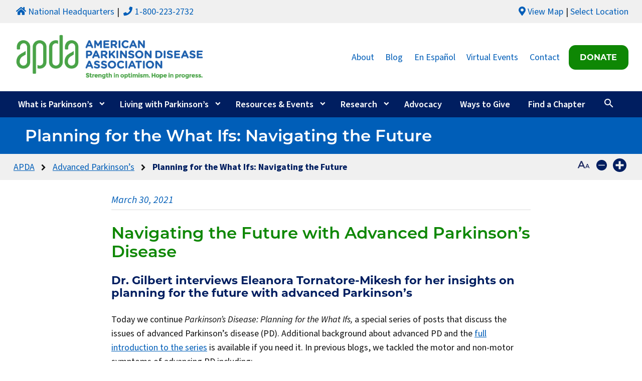

--- FILE ---
content_type: text/html; charset=UTF-8
request_url: https://www.apdaparkinson.org/article/navigating-the-future-and-parkinsons-diseaseplanning-for-the-what-ifs-navigating-the-future/
body_size: 64345
content:
<!doctype html>
<html lang="en-US">
<head><meta charset="UTF-8"><script>if(navigator.userAgent.match(/MSIE|Internet Explorer/i)||navigator.userAgent.match(/Trident\/7\..*?rv:11/i)){var href=document.location.href;if(!href.match(/[?&]nowprocket/)){if(href.indexOf("?")==-1){if(href.indexOf("#")==-1){document.location.href=href+"?nowprocket=1"}else{document.location.href=href.replace("#","?nowprocket=1#")}}else{if(href.indexOf("#")==-1){document.location.href=href+"&nowprocket=1"}else{document.location.href=href.replace("#","&nowprocket=1#")}}}}</script><script>(()=>{class RocketLazyLoadScripts{constructor(){this.v="2.0.4",this.userEvents=["keydown","keyup","mousedown","mouseup","mousemove","mouseover","mouseout","touchmove","touchstart","touchend","touchcancel","wheel","click","dblclick","input"],this.attributeEvents=["onblur","onclick","oncontextmenu","ondblclick","onfocus","onmousedown","onmouseenter","onmouseleave","onmousemove","onmouseout","onmouseover","onmouseup","onmousewheel","onscroll","onsubmit"]}async t(){this.i(),this.o(),/iP(ad|hone)/.test(navigator.userAgent)&&this.h(),this.u(),this.l(this),this.m(),this.k(this),this.p(this),this._(),await Promise.all([this.R(),this.L()]),this.lastBreath=Date.now(),this.S(this),this.P(),this.D(),this.O(),this.M(),await this.C(this.delayedScripts.normal),await this.C(this.delayedScripts.defer),await this.C(this.delayedScripts.async),await this.T(),await this.F(),await this.j(),await this.A(),window.dispatchEvent(new Event("rocket-allScriptsLoaded")),this.everythingLoaded=!0,this.lastTouchEnd&&await new Promise(t=>setTimeout(t,500-Date.now()+this.lastTouchEnd)),this.I(),this.H(),this.U(),this.W()}i(){this.CSPIssue=sessionStorage.getItem("rocketCSPIssue"),document.addEventListener("securitypolicyviolation",t=>{this.CSPIssue||"script-src-elem"!==t.violatedDirective||"data"!==t.blockedURI||(this.CSPIssue=!0,sessionStorage.setItem("rocketCSPIssue",!0))},{isRocket:!0})}o(){window.addEventListener("pageshow",t=>{this.persisted=t.persisted,this.realWindowLoadedFired=!0},{isRocket:!0}),window.addEventListener("pagehide",()=>{this.onFirstUserAction=null},{isRocket:!0})}h(){let t;function e(e){t=e}window.addEventListener("touchstart",e,{isRocket:!0}),window.addEventListener("touchend",function i(o){o.changedTouches[0]&&t.changedTouches[0]&&Math.abs(o.changedTouches[0].pageX-t.changedTouches[0].pageX)<10&&Math.abs(o.changedTouches[0].pageY-t.changedTouches[0].pageY)<10&&o.timeStamp-t.timeStamp<200&&(window.removeEventListener("touchstart",e,{isRocket:!0}),window.removeEventListener("touchend",i,{isRocket:!0}),"INPUT"===o.target.tagName&&"text"===o.target.type||(o.target.dispatchEvent(new TouchEvent("touchend",{target:o.target,bubbles:!0})),o.target.dispatchEvent(new MouseEvent("mouseover",{target:o.target,bubbles:!0})),o.target.dispatchEvent(new PointerEvent("click",{target:o.target,bubbles:!0,cancelable:!0,detail:1,clientX:o.changedTouches[0].clientX,clientY:o.changedTouches[0].clientY})),event.preventDefault()))},{isRocket:!0})}q(t){this.userActionTriggered||("mousemove"!==t.type||this.firstMousemoveIgnored?"keyup"===t.type||"mouseover"===t.type||"mouseout"===t.type||(this.userActionTriggered=!0,this.onFirstUserAction&&this.onFirstUserAction()):this.firstMousemoveIgnored=!0),"click"===t.type&&t.preventDefault(),t.stopPropagation(),t.stopImmediatePropagation(),"touchstart"===this.lastEvent&&"touchend"===t.type&&(this.lastTouchEnd=Date.now()),"click"===t.type&&(this.lastTouchEnd=0),this.lastEvent=t.type,t.composedPath&&t.composedPath()[0].getRootNode()instanceof ShadowRoot&&(t.rocketTarget=t.composedPath()[0]),this.savedUserEvents.push(t)}u(){this.savedUserEvents=[],this.userEventHandler=this.q.bind(this),this.userEvents.forEach(t=>window.addEventListener(t,this.userEventHandler,{passive:!1,isRocket:!0})),document.addEventListener("visibilitychange",this.userEventHandler,{isRocket:!0})}U(){this.userEvents.forEach(t=>window.removeEventListener(t,this.userEventHandler,{passive:!1,isRocket:!0})),document.removeEventListener("visibilitychange",this.userEventHandler,{isRocket:!0}),this.savedUserEvents.forEach(t=>{(t.rocketTarget||t.target).dispatchEvent(new window[t.constructor.name](t.type,t))})}m(){const t="return false",e=Array.from(this.attributeEvents,t=>"data-rocket-"+t),i="["+this.attributeEvents.join("],[")+"]",o="[data-rocket-"+this.attributeEvents.join("],[data-rocket-")+"]",s=(e,i,o)=>{o&&o!==t&&(e.setAttribute("data-rocket-"+i,o),e["rocket"+i]=new Function("event",o),e.setAttribute(i,t))};new MutationObserver(t=>{for(const n of t)"attributes"===n.type&&(n.attributeName.startsWith("data-rocket-")||this.everythingLoaded?n.attributeName.startsWith("data-rocket-")&&this.everythingLoaded&&this.N(n.target,n.attributeName.substring(12)):s(n.target,n.attributeName,n.target.getAttribute(n.attributeName))),"childList"===n.type&&n.addedNodes.forEach(t=>{if(t.nodeType===Node.ELEMENT_NODE)if(this.everythingLoaded)for(const i of[t,...t.querySelectorAll(o)])for(const t of i.getAttributeNames())e.includes(t)&&this.N(i,t.substring(12));else for(const e of[t,...t.querySelectorAll(i)])for(const t of e.getAttributeNames())this.attributeEvents.includes(t)&&s(e,t,e.getAttribute(t))})}).observe(document,{subtree:!0,childList:!0,attributeFilter:[...this.attributeEvents,...e]})}I(){this.attributeEvents.forEach(t=>{document.querySelectorAll("[data-rocket-"+t+"]").forEach(e=>{this.N(e,t)})})}N(t,e){const i=t.getAttribute("data-rocket-"+e);i&&(t.setAttribute(e,i),t.removeAttribute("data-rocket-"+e))}k(t){Object.defineProperty(HTMLElement.prototype,"onclick",{get(){return this.rocketonclick||null},set(e){this.rocketonclick=e,this.setAttribute(t.everythingLoaded?"onclick":"data-rocket-onclick","this.rocketonclick(event)")}})}S(t){function e(e,i){let o=e[i];e[i]=null,Object.defineProperty(e,i,{get:()=>o,set(s){t.everythingLoaded?o=s:e["rocket"+i]=o=s}})}e(document,"onreadystatechange"),e(window,"onload"),e(window,"onpageshow");try{Object.defineProperty(document,"readyState",{get:()=>t.rocketReadyState,set(e){t.rocketReadyState=e},configurable:!0}),document.readyState="loading"}catch(t){console.log("WPRocket DJE readyState conflict, bypassing")}}l(t){this.originalAddEventListener=EventTarget.prototype.addEventListener,this.originalRemoveEventListener=EventTarget.prototype.removeEventListener,this.savedEventListeners=[],EventTarget.prototype.addEventListener=function(e,i,o){o&&o.isRocket||!t.B(e,this)&&!t.userEvents.includes(e)||t.B(e,this)&&!t.userActionTriggered||e.startsWith("rocket-")||t.everythingLoaded?t.originalAddEventListener.call(this,e,i,o):(t.savedEventListeners.push({target:this,remove:!1,type:e,func:i,options:o}),"mouseenter"!==e&&"mouseleave"!==e||t.originalAddEventListener.call(this,e,t.savedUserEvents.push,o))},EventTarget.prototype.removeEventListener=function(e,i,o){o&&o.isRocket||!t.B(e,this)&&!t.userEvents.includes(e)||t.B(e,this)&&!t.userActionTriggered||e.startsWith("rocket-")||t.everythingLoaded?t.originalRemoveEventListener.call(this,e,i,o):t.savedEventListeners.push({target:this,remove:!0,type:e,func:i,options:o})}}J(t,e){this.savedEventListeners=this.savedEventListeners.filter(i=>{let o=i.type,s=i.target||window;return e!==o||t!==s||(this.B(o,s)&&(i.type="rocket-"+o),this.$(i),!1)})}H(){EventTarget.prototype.addEventListener=this.originalAddEventListener,EventTarget.prototype.removeEventListener=this.originalRemoveEventListener,this.savedEventListeners.forEach(t=>this.$(t))}$(t){t.remove?this.originalRemoveEventListener.call(t.target,t.type,t.func,t.options):this.originalAddEventListener.call(t.target,t.type,t.func,t.options)}p(t){let e;function i(e){return t.everythingLoaded?e:e.split(" ").map(t=>"load"===t||t.startsWith("load.")?"rocket-jquery-load":t).join(" ")}function o(o){function s(e){const s=o.fn[e];o.fn[e]=o.fn.init.prototype[e]=function(){return this[0]===window&&t.userActionTriggered&&("string"==typeof arguments[0]||arguments[0]instanceof String?arguments[0]=i(arguments[0]):"object"==typeof arguments[0]&&Object.keys(arguments[0]).forEach(t=>{const e=arguments[0][t];delete arguments[0][t],arguments[0][i(t)]=e})),s.apply(this,arguments),this}}if(o&&o.fn&&!t.allJQueries.includes(o)){const e={DOMContentLoaded:[],"rocket-DOMContentLoaded":[]};for(const t in e)document.addEventListener(t,()=>{e[t].forEach(t=>t())},{isRocket:!0});o.fn.ready=o.fn.init.prototype.ready=function(i){function s(){parseInt(o.fn.jquery)>2?setTimeout(()=>i.bind(document)(o)):i.bind(document)(o)}return"function"==typeof i&&(t.realDomReadyFired?!t.userActionTriggered||t.fauxDomReadyFired?s():e["rocket-DOMContentLoaded"].push(s):e.DOMContentLoaded.push(s)),o([])},s("on"),s("one"),s("off"),t.allJQueries.push(o)}e=o}t.allJQueries=[],o(window.jQuery),Object.defineProperty(window,"jQuery",{get:()=>e,set(t){o(t)}})}P(){const t=new Map;document.write=document.writeln=function(e){const i=document.currentScript,o=document.createRange(),s=i.parentElement;let n=t.get(i);void 0===n&&(n=i.nextSibling,t.set(i,n));const c=document.createDocumentFragment();o.setStart(c,0),c.appendChild(o.createContextualFragment(e)),s.insertBefore(c,n)}}async R(){return new Promise(t=>{this.userActionTriggered?t():this.onFirstUserAction=t})}async L(){return new Promise(t=>{document.addEventListener("DOMContentLoaded",()=>{this.realDomReadyFired=!0,t()},{isRocket:!0})})}async j(){return this.realWindowLoadedFired?Promise.resolve():new Promise(t=>{window.addEventListener("load",t,{isRocket:!0})})}M(){this.pendingScripts=[];this.scriptsMutationObserver=new MutationObserver(t=>{for(const e of t)e.addedNodes.forEach(t=>{"SCRIPT"!==t.tagName||t.noModule||t.isWPRocket||this.pendingScripts.push({script:t,promise:new Promise(e=>{const i=()=>{const i=this.pendingScripts.findIndex(e=>e.script===t);i>=0&&this.pendingScripts.splice(i,1),e()};t.addEventListener("load",i,{isRocket:!0}),t.addEventListener("error",i,{isRocket:!0}),setTimeout(i,1e3)})})})}),this.scriptsMutationObserver.observe(document,{childList:!0,subtree:!0})}async F(){await this.X(),this.pendingScripts.length?(await this.pendingScripts[0].promise,await this.F()):this.scriptsMutationObserver.disconnect()}D(){this.delayedScripts={normal:[],async:[],defer:[]},document.querySelectorAll("script[type$=rocketlazyloadscript]").forEach(t=>{t.hasAttribute("data-rocket-src")?t.hasAttribute("async")&&!1!==t.async?this.delayedScripts.async.push(t):t.hasAttribute("defer")&&!1!==t.defer||"module"===t.getAttribute("data-rocket-type")?this.delayedScripts.defer.push(t):this.delayedScripts.normal.push(t):this.delayedScripts.normal.push(t)})}async _(){await this.L();let t=[];document.querySelectorAll("script[type$=rocketlazyloadscript][data-rocket-src]").forEach(e=>{let i=e.getAttribute("data-rocket-src");if(i&&!i.startsWith("data:")){i.startsWith("//")&&(i=location.protocol+i);try{const o=new URL(i).origin;o!==location.origin&&t.push({src:o,crossOrigin:e.crossOrigin||"module"===e.getAttribute("data-rocket-type")})}catch(t){}}}),t=[...new Map(t.map(t=>[JSON.stringify(t),t])).values()],this.Y(t,"preconnect")}async G(t){if(await this.K(),!0!==t.noModule||!("noModule"in HTMLScriptElement.prototype))return new Promise(e=>{let i;function o(){(i||t).setAttribute("data-rocket-status","executed"),e()}try{if(navigator.userAgent.includes("Firefox/")||""===navigator.vendor||this.CSPIssue)i=document.createElement("script"),[...t.attributes].forEach(t=>{let e=t.nodeName;"type"!==e&&("data-rocket-type"===e&&(e="type"),"data-rocket-src"===e&&(e="src"),i.setAttribute(e,t.nodeValue))}),t.text&&(i.text=t.text),t.nonce&&(i.nonce=t.nonce),i.hasAttribute("src")?(i.addEventListener("load",o,{isRocket:!0}),i.addEventListener("error",()=>{i.setAttribute("data-rocket-status","failed-network"),e()},{isRocket:!0}),setTimeout(()=>{i.isConnected||e()},1)):(i.text=t.text,o()),i.isWPRocket=!0,t.parentNode.replaceChild(i,t);else{const i=t.getAttribute("data-rocket-type"),s=t.getAttribute("data-rocket-src");i?(t.type=i,t.removeAttribute("data-rocket-type")):t.removeAttribute("type"),t.addEventListener("load",o,{isRocket:!0}),t.addEventListener("error",i=>{this.CSPIssue&&i.target.src.startsWith("data:")?(console.log("WPRocket: CSP fallback activated"),t.removeAttribute("src"),this.G(t).then(e)):(t.setAttribute("data-rocket-status","failed-network"),e())},{isRocket:!0}),s?(t.fetchPriority="high",t.removeAttribute("data-rocket-src"),t.src=s):t.src="data:text/javascript;base64,"+window.btoa(unescape(encodeURIComponent(t.text)))}}catch(i){t.setAttribute("data-rocket-status","failed-transform"),e()}});t.setAttribute("data-rocket-status","skipped")}async C(t){const e=t.shift();return e?(e.isConnected&&await this.G(e),this.C(t)):Promise.resolve()}O(){this.Y([...this.delayedScripts.normal,...this.delayedScripts.defer,...this.delayedScripts.async],"preload")}Y(t,e){this.trash=this.trash||[];let i=!0;var o=document.createDocumentFragment();t.forEach(t=>{const s=t.getAttribute&&t.getAttribute("data-rocket-src")||t.src;if(s&&!s.startsWith("data:")){const n=document.createElement("link");n.href=s,n.rel=e,"preconnect"!==e&&(n.as="script",n.fetchPriority=i?"high":"low"),t.getAttribute&&"module"===t.getAttribute("data-rocket-type")&&(n.crossOrigin=!0),t.crossOrigin&&(n.crossOrigin=t.crossOrigin),t.integrity&&(n.integrity=t.integrity),t.nonce&&(n.nonce=t.nonce),o.appendChild(n),this.trash.push(n),i=!1}}),document.head.appendChild(o)}W(){this.trash.forEach(t=>t.remove())}async T(){try{document.readyState="interactive"}catch(t){}this.fauxDomReadyFired=!0;try{await this.K(),this.J(document,"readystatechange"),document.dispatchEvent(new Event("rocket-readystatechange")),await this.K(),document.rocketonreadystatechange&&document.rocketonreadystatechange(),await this.K(),this.J(document,"DOMContentLoaded"),document.dispatchEvent(new Event("rocket-DOMContentLoaded")),await this.K(),this.J(window,"DOMContentLoaded"),window.dispatchEvent(new Event("rocket-DOMContentLoaded"))}catch(t){console.error(t)}}async A(){try{document.readyState="complete"}catch(t){}try{await this.K(),this.J(document,"readystatechange"),document.dispatchEvent(new Event("rocket-readystatechange")),await this.K(),document.rocketonreadystatechange&&document.rocketonreadystatechange(),await this.K(),this.J(window,"load"),window.dispatchEvent(new Event("rocket-load")),await this.K(),window.rocketonload&&window.rocketonload(),await this.K(),this.allJQueries.forEach(t=>t(window).trigger("rocket-jquery-load")),await this.K(),this.J(window,"pageshow");const t=new Event("rocket-pageshow");t.persisted=this.persisted,window.dispatchEvent(t),await this.K(),window.rocketonpageshow&&window.rocketonpageshow({persisted:this.persisted})}catch(t){console.error(t)}}async K(){Date.now()-this.lastBreath>45&&(await this.X(),this.lastBreath=Date.now())}async X(){return document.hidden?new Promise(t=>setTimeout(t)):new Promise(t=>requestAnimationFrame(t))}B(t,e){return e===document&&"readystatechange"===t||(e===document&&"DOMContentLoaded"===t||(e===window&&"DOMContentLoaded"===t||(e===window&&"load"===t||e===window&&"pageshow"===t)))}static run(){(new RocketLazyLoadScripts).t()}}RocketLazyLoadScripts.run()})();</script>
	
	<meta name="viewport" content="width=device-width, initial-scale=1">
	<link rel="profile" href="https://gmpg.org/xfn/11">

	<link rel="apple-touch-icon" sizes="180x180" href="https://d2icp22po6iej.cloudfront.net/apple-touch-icon.png">
	<link rel="icon" type="image/png" sizes="32x32" href="https://d2icp22po6iej.cloudfront.net/favicon-32x32.png">
	<link rel="icon" type="image/png" sizes="16x16" href="https://d2icp22po6iej.cloudfront.net/favicon-16x16.png">
	<link rel="manifest" href="https://d2icp22po6iej.cloudfront.net/site.webmanifest">
	<link rel="mask-icon" href="https://d2icp22po6iej.cloudfront.net/safari-pinned-tab.svg" color="#673277">
	<meta name="msapplication-TileColor" content="#ffffff">
	<meta name="theme-color" content="#ffffff">
		<meta name='robots' content='index, follow, max-image-preview:large, max-snippet:-1, max-video-preview:-1' />

	<!-- This site is optimized with the Yoast SEO plugin v26.7 - https://yoast.com/wordpress/plugins/seo/ -->
	<title>Navigating the Future with Advanced Parkinson’s | APDA</title>
<link data-rocket-prefetch href="https://tags.srv.stackadapt.com" rel="dns-prefetch">
<link data-rocket-prefetch href="https://connect.facebook.net" rel="dns-prefetch">
<link data-rocket-prefetch href="https://s.pinimg.com" rel="dns-prefetch">
<link data-rocket-prefetch href="https://bat.bing.com" rel="dns-prefetch">
<link data-rocket-prefetch href="https://www.googletagmanager.com" rel="dns-prefetch">
<link data-rocket-prefetch href="https://d2icp22po6iej.cloudfront.net" rel="dns-prefetch">
<link data-rocket-prefetch href="https://fonts.googleapis.com" rel="dns-prefetch">
<link data-rocket-prefetch href="https://cdn.jsdelivr.net" rel="dns-prefetch">
<link data-rocket-prefetch href="https://googleads.g.doubleclick.net" rel="dns-prefetch">
<link data-rocket-prefetch href="https://a.omappapi.com" rel="dns-prefetch">
<link data-rocket-preload as="style" href="https://fonts.googleapis.com/css?family=Material%20Icons&#038;display=swap" rel="preload">
<link href="https://fonts.googleapis.com/css?family=Material%20Icons&#038;display=swap" media="print" onload="this.media=&#039;all&#039;" rel="stylesheet">
<style id="wpr-usedcss">img:is([sizes=auto i],[sizes^="auto," i]){contain-intrinsic-size:3000px 1500px}img.emoji{display:inline!important;border:none!important;box-shadow:none!important;height:1em!important;width:1em!important;margin:0 .07em!important;vertical-align:-.1em!important;background:0 0!important;padding:0!important}.wp-block-audio{box-sizing:border-box}.wp-block-audio :where(figcaption){margin-bottom:1em;margin-top:.5em}.wp-block-audio audio{min-width:300px;width:100%}.wp-block-button__link{align-content:center;box-sizing:border-box;cursor:pointer;display:inline-block;height:100%;text-align:center;word-break:break-word}.wp-block-button__link.aligncenter{text-align:center}.wp-block-button__link.alignright{text-align:right}:where(.wp-block-button__link){border-radius:9999px;box-shadow:none;padding:calc(.667em + 2px) calc(1.333em + 2px);text-decoration:none}:root :where(.wp-block-button .wp-block-button__link.is-style-outline),:root :where(.wp-block-button.is-style-outline>.wp-block-button__link){border:2px solid;padding:.667em 1.333em}:root :where(.wp-block-button .wp-block-button__link.is-style-outline:not(.has-text-color)),:root :where(.wp-block-button.is-style-outline>.wp-block-button__link:not(.has-text-color)){color:currentColor}:root :where(.wp-block-button .wp-block-button__link.is-style-outline:not(.has-background)),:root :where(.wp-block-button.is-style-outline>.wp-block-button__link:not(.has-background)){background-color:initial;background-image:none}:where(.wp-block-calendar table:not(.has-background) th){background:#ddd}:where(.wp-block-columns){margin-bottom:1.75em}:where(.wp-block-columns.has-background){padding:1.25em 2.375em}:where(.wp-block-post-comments input[type=submit]){border:none}:where(.wp-block-cover-image:not(.has-text-color)),:where(.wp-block-cover:not(.has-text-color)){color:#fff}:where(.wp-block-cover-image.is-light:not(.has-text-color)),:where(.wp-block-cover.is-light:not(.has-text-color)){color:#000}:root :where(.wp-block-cover h1:not(.has-text-color)),:root :where(.wp-block-cover h2:not(.has-text-color)),:root :where(.wp-block-cover h3:not(.has-text-color)),:root :where(.wp-block-cover h4:not(.has-text-color)),:root :where(.wp-block-cover h5:not(.has-text-color)),:root :where(.wp-block-cover h6:not(.has-text-color)),:root :where(.wp-block-cover p:not(.has-text-color)){color:inherit}.wp-block-embed.alignleft,.wp-block-embed.alignright{max-width:360px;width:100%}.wp-block-embed{overflow-wrap:break-word}.wp-block-embed :where(figcaption){margin-bottom:1em;margin-top:.5em}.wp-block-embed iframe{max-width:100%}:where(.wp-block-file){margin-bottom:1.5em}:where(.wp-block-file__button){border-radius:2em;display:inline-block;padding:.5em 1em}:where(.wp-block-file__button):is(a):active,:where(.wp-block-file__button):is(a):focus,:where(.wp-block-file__button):is(a):hover,:where(.wp-block-file__button):is(a):visited{box-shadow:none;color:#fff;opacity:.85;text-decoration:none}.wp-block-gallery:not(.has-nested-images){display:flex;flex-wrap:wrap;list-style-type:none;margin:0;padding:0}.wp-block-gallery:not(.has-nested-images) figcaption{flex-grow:1}.wp-block-gallery:not(.has-nested-images).alignleft,.wp-block-gallery:not(.has-nested-images).alignright{max-width:420px;width:100%}:where(.wp-block-group.wp-block-group-is-layout-constrained){position:relative}.wp-block-image>a,.wp-block-image>figure>a{display:inline-block}.wp-block-image img{box-sizing:border-box;height:auto;max-width:100%;vertical-align:bottom}@media not (prefers-reduced-motion){.wp-block-image img.hide{visibility:hidden}.wp-block-image img.show{animation:.4s show-content-image}}.wp-block-image[style*=border-radius] img,.wp-block-image[style*=border-radius]>a{border-radius:inherit}.wp-block-image.aligncenter{text-align:center}.wp-block-image .aligncenter,.wp-block-image .alignleft,.wp-block-image .alignright,.wp-block-image.aligncenter,.wp-block-image.alignleft,.wp-block-image.alignright{display:table}.wp-block-image .aligncenter>figcaption,.wp-block-image .alignleft>figcaption,.wp-block-image .alignright>figcaption,.wp-block-image.aligncenter>figcaption,.wp-block-image.alignleft>figcaption,.wp-block-image.alignright>figcaption{caption-side:bottom;display:table-caption}.wp-block-image .alignleft{float:left;margin:.5em 1em .5em 0}.wp-block-image .alignright{float:right;margin:.5em 0 .5em 1em}.wp-block-image .aligncenter{margin-left:auto;margin-right:auto}.wp-block-image :where(figcaption){margin-bottom:1em;margin-top:.5em}:root :where(.wp-block-image.is-style-rounded img,.wp-block-image .is-style-rounded img){border-radius:9999px}.wp-block-image figure{margin:0}@keyframes show-content-image{0%{visibility:hidden}99%{visibility:hidden}to{visibility:visible}}:where(.wp-block-latest-comments:not([style*=line-height] .wp-block-latest-comments__comment)){line-height:1.1}:where(.wp-block-latest-comments:not([style*=line-height] .wp-block-latest-comments__comment-excerpt p)){line-height:1.8}:root :where(.wp-block-latest-posts.is-grid){padding:0}:root :where(.wp-block-latest-posts.wp-block-latest-posts__list){padding-left:0}ol,ul{box-sizing:border-box}:root :where(.wp-block-list.has-background){padding:1.25em 2.375em}:where(.wp-block-navigation.has-background .wp-block-navigation-item a:not(.wp-element-button)),:where(.wp-block-navigation.has-background .wp-block-navigation-submenu a:not(.wp-element-button)){padding:.5em 1em}:where(.wp-block-navigation .wp-block-navigation__submenu-container .wp-block-navigation-item a:not(.wp-element-button)),:where(.wp-block-navigation .wp-block-navigation__submenu-container .wp-block-navigation-submenu a:not(.wp-element-button)),:where(.wp-block-navigation .wp-block-navigation__submenu-container .wp-block-navigation-submenu button.wp-block-navigation-item__content),:where(.wp-block-navigation .wp-block-navigation__submenu-container .wp-block-pages-list__item button.wp-block-navigation-item__content){padding:.5em 1em}:root :where(p.has-background){padding:1.25em 2.375em}:where(p.has-text-color:not(.has-link-color)) a{color:inherit}:where(.wp-block-post-comments-form) input:not([type=submit]),:where(.wp-block-post-comments-form) textarea{border:1px solid #949494;font-family:inherit;font-size:1em}:where(.wp-block-post-comments-form) input:where(:not([type=submit]):not([type=checkbox])),:where(.wp-block-post-comments-form) textarea{padding:calc(.667em + 2px)}:where(.wp-block-post-excerpt){box-sizing:border-box;margin-bottom:var(--wp--style--block-gap);margin-top:var(--wp--style--block-gap)}:where(.wp-block-preformatted.has-background){padding:1.25em 2.375em}:where(.wp-block-search__button){border:1px solid #ccc;padding:6px 10px}:where(.wp-block-search__input){font-family:inherit;font-size:inherit;font-style:inherit;font-weight:inherit;letter-spacing:inherit;line-height:inherit;text-transform:inherit}:where(.wp-block-search__button-inside .wp-block-search__inside-wrapper){border:1px solid #949494;box-sizing:border-box;padding:4px}:where(.wp-block-search__button-inside .wp-block-search__inside-wrapper) .wp-block-search__input{border:none;border-radius:0;padding:0 4px}:where(.wp-block-search__button-inside .wp-block-search__inside-wrapper) .wp-block-search__input:focus{outline:0}:where(.wp-block-search__button-inside .wp-block-search__inside-wrapper) :where(.wp-block-search__button){padding:4px 8px}:root :where(.wp-block-separator.is-style-dots){height:auto;line-height:1;text-align:center}:root :where(.wp-block-separator.is-style-dots):before{color:currentColor;content:"···";font-family:serif;font-size:1.5em;letter-spacing:2em;padding-left:2em}:root :where(.wp-block-site-logo.is-style-rounded){border-radius:9999px}:where(.wp-block-social-links:not(.is-style-logos-only)) .wp-social-link{background-color:#f0f0f0;color:#444}:where(.wp-block-social-links:not(.is-style-logos-only)) .wp-social-link-amazon{background-color:#f90;color:#fff}:where(.wp-block-social-links:not(.is-style-logos-only)) .wp-social-link-bandcamp{background-color:#1ea0c3;color:#fff}:where(.wp-block-social-links:not(.is-style-logos-only)) .wp-social-link-behance{background-color:#0757fe;color:#fff}:where(.wp-block-social-links:not(.is-style-logos-only)) .wp-social-link-bluesky{background-color:#0a7aff;color:#fff}:where(.wp-block-social-links:not(.is-style-logos-only)) .wp-social-link-codepen{background-color:#1e1f26;color:#fff}:where(.wp-block-social-links:not(.is-style-logos-only)) .wp-social-link-deviantart{background-color:#02e49b;color:#fff}:where(.wp-block-social-links:not(.is-style-logos-only)) .wp-social-link-discord{background-color:#5865f2;color:#fff}:where(.wp-block-social-links:not(.is-style-logos-only)) .wp-social-link-dribbble{background-color:#e94c89;color:#fff}:where(.wp-block-social-links:not(.is-style-logos-only)) .wp-social-link-dropbox{background-color:#4280ff;color:#fff}:where(.wp-block-social-links:not(.is-style-logos-only)) .wp-social-link-etsy{background-color:#f45800;color:#fff}:where(.wp-block-social-links:not(.is-style-logos-only)) .wp-social-link-facebook{background-color:#0866ff;color:#fff}:where(.wp-block-social-links:not(.is-style-logos-only)) .wp-social-link-fivehundredpx{background-color:#000;color:#fff}:where(.wp-block-social-links:not(.is-style-logos-only)) .wp-social-link-flickr{background-color:#0461dd;color:#fff}:where(.wp-block-social-links:not(.is-style-logos-only)) .wp-social-link-foursquare{background-color:#e65678;color:#fff}:where(.wp-block-social-links:not(.is-style-logos-only)) .wp-social-link-github{background-color:#24292d;color:#fff}:where(.wp-block-social-links:not(.is-style-logos-only)) .wp-social-link-goodreads{background-color:#eceadd;color:#382110}:where(.wp-block-social-links:not(.is-style-logos-only)) .wp-social-link-google{background-color:#ea4434;color:#fff}:where(.wp-block-social-links:not(.is-style-logos-only)) .wp-social-link-gravatar{background-color:#1d4fc4;color:#fff}:where(.wp-block-social-links:not(.is-style-logos-only)) .wp-social-link-instagram{background-color:#f00075;color:#fff}:where(.wp-block-social-links:not(.is-style-logos-only)) .wp-social-link-lastfm{background-color:#e21b24;color:#fff}:where(.wp-block-social-links:not(.is-style-logos-only)) .wp-social-link-linkedin{background-color:#0d66c2;color:#fff}:where(.wp-block-social-links:not(.is-style-logos-only)) .wp-social-link-mastodon{background-color:#3288d4;color:#fff}:where(.wp-block-social-links:not(.is-style-logos-only)) .wp-social-link-medium{background-color:#000;color:#fff}:where(.wp-block-social-links:not(.is-style-logos-only)) .wp-social-link-meetup{background-color:#f6405f;color:#fff}:where(.wp-block-social-links:not(.is-style-logos-only)) .wp-social-link-patreon{background-color:#000;color:#fff}:where(.wp-block-social-links:not(.is-style-logos-only)) .wp-social-link-pinterest{background-color:#e60122;color:#fff}:where(.wp-block-social-links:not(.is-style-logos-only)) .wp-social-link-pocket{background-color:#ef4155;color:#fff}:where(.wp-block-social-links:not(.is-style-logos-only)) .wp-social-link-reddit{background-color:#ff4500;color:#fff}:where(.wp-block-social-links:not(.is-style-logos-only)) .wp-social-link-skype{background-color:#0478d7;color:#fff}:where(.wp-block-social-links:not(.is-style-logos-only)) .wp-social-link-snapchat{background-color:#fefc00;color:#fff;stroke:#000}:where(.wp-block-social-links:not(.is-style-logos-only)) .wp-social-link-soundcloud{background-color:#ff5600;color:#fff}:where(.wp-block-social-links:not(.is-style-logos-only)) .wp-social-link-spotify{background-color:#1bd760;color:#fff}:where(.wp-block-social-links:not(.is-style-logos-only)) .wp-social-link-telegram{background-color:#2aabee;color:#fff}:where(.wp-block-social-links:not(.is-style-logos-only)) .wp-social-link-threads{background-color:#000;color:#fff}:where(.wp-block-social-links:not(.is-style-logos-only)) .wp-social-link-tiktok{background-color:#000;color:#fff}:where(.wp-block-social-links:not(.is-style-logos-only)) .wp-social-link-tumblr{background-color:#011835;color:#fff}:where(.wp-block-social-links:not(.is-style-logos-only)) .wp-social-link-twitch{background-color:#6440a4;color:#fff}:where(.wp-block-social-links:not(.is-style-logos-only)) .wp-social-link-twitter{background-color:#1da1f2;color:#fff}:where(.wp-block-social-links:not(.is-style-logos-only)) .wp-social-link-vimeo{background-color:#1eb7ea;color:#fff}:where(.wp-block-social-links:not(.is-style-logos-only)) .wp-social-link-vk{background-color:#4680c2;color:#fff}:where(.wp-block-social-links:not(.is-style-logos-only)) .wp-social-link-wordpress{background-color:#3499cd;color:#fff}:where(.wp-block-social-links:not(.is-style-logos-only)) .wp-social-link-whatsapp{background-color:#25d366;color:#fff}:where(.wp-block-social-links:not(.is-style-logos-only)) .wp-social-link-x{background-color:#000;color:#fff}:where(.wp-block-social-links:not(.is-style-logos-only)) .wp-social-link-yelp{background-color:#d32422;color:#fff}:where(.wp-block-social-links:not(.is-style-logos-only)) .wp-social-link-youtube{background-color:red;color:#fff}:where(.wp-block-social-links.is-style-logos-only) .wp-social-link{background:0 0}:where(.wp-block-social-links.is-style-logos-only) .wp-social-link svg{height:1.25em;width:1.25em}:where(.wp-block-social-links.is-style-logos-only) .wp-social-link-amazon{color:#f90}:where(.wp-block-social-links.is-style-logos-only) .wp-social-link-bandcamp{color:#1ea0c3}:where(.wp-block-social-links.is-style-logos-only) .wp-social-link-behance{color:#0757fe}:where(.wp-block-social-links.is-style-logos-only) .wp-social-link-bluesky{color:#0a7aff}:where(.wp-block-social-links.is-style-logos-only) .wp-social-link-codepen{color:#1e1f26}:where(.wp-block-social-links.is-style-logos-only) .wp-social-link-deviantart{color:#02e49b}:where(.wp-block-social-links.is-style-logos-only) .wp-social-link-discord{color:#5865f2}:where(.wp-block-social-links.is-style-logos-only) .wp-social-link-dribbble{color:#e94c89}:where(.wp-block-social-links.is-style-logos-only) .wp-social-link-dropbox{color:#4280ff}:where(.wp-block-social-links.is-style-logos-only) .wp-social-link-etsy{color:#f45800}:where(.wp-block-social-links.is-style-logos-only) .wp-social-link-facebook{color:#0866ff}:where(.wp-block-social-links.is-style-logos-only) .wp-social-link-fivehundredpx{color:#000}:where(.wp-block-social-links.is-style-logos-only) .wp-social-link-flickr{color:#0461dd}:where(.wp-block-social-links.is-style-logos-only) .wp-social-link-foursquare{color:#e65678}:where(.wp-block-social-links.is-style-logos-only) .wp-social-link-github{color:#24292d}:where(.wp-block-social-links.is-style-logos-only) .wp-social-link-goodreads{color:#382110}:where(.wp-block-social-links.is-style-logos-only) .wp-social-link-google{color:#ea4434}:where(.wp-block-social-links.is-style-logos-only) .wp-social-link-gravatar{color:#1d4fc4}:where(.wp-block-social-links.is-style-logos-only) .wp-social-link-instagram{color:#f00075}:where(.wp-block-social-links.is-style-logos-only) .wp-social-link-lastfm{color:#e21b24}:where(.wp-block-social-links.is-style-logos-only) .wp-social-link-linkedin{color:#0d66c2}:where(.wp-block-social-links.is-style-logos-only) .wp-social-link-mastodon{color:#3288d4}:where(.wp-block-social-links.is-style-logos-only) .wp-social-link-medium{color:#000}:where(.wp-block-social-links.is-style-logos-only) .wp-social-link-meetup{color:#f6405f}:where(.wp-block-social-links.is-style-logos-only) .wp-social-link-patreon{color:#000}:where(.wp-block-social-links.is-style-logos-only) .wp-social-link-pinterest{color:#e60122}:where(.wp-block-social-links.is-style-logos-only) .wp-social-link-pocket{color:#ef4155}:where(.wp-block-social-links.is-style-logos-only) .wp-social-link-reddit{color:#ff4500}:where(.wp-block-social-links.is-style-logos-only) .wp-social-link-skype{color:#0478d7}:where(.wp-block-social-links.is-style-logos-only) .wp-social-link-snapchat{color:#fff;stroke:#000}:where(.wp-block-social-links.is-style-logos-only) .wp-social-link-soundcloud{color:#ff5600}:where(.wp-block-social-links.is-style-logos-only) .wp-social-link-spotify{color:#1bd760}:where(.wp-block-social-links.is-style-logos-only) .wp-social-link-telegram{color:#2aabee}:where(.wp-block-social-links.is-style-logos-only) .wp-social-link-threads{color:#000}:where(.wp-block-social-links.is-style-logos-only) .wp-social-link-tiktok{color:#000}:where(.wp-block-social-links.is-style-logos-only) .wp-social-link-tumblr{color:#011835}:where(.wp-block-social-links.is-style-logos-only) .wp-social-link-twitch{color:#6440a4}:where(.wp-block-social-links.is-style-logos-only) .wp-social-link-twitter{color:#1da1f2}:where(.wp-block-social-links.is-style-logos-only) .wp-social-link-vimeo{color:#1eb7ea}:where(.wp-block-social-links.is-style-logos-only) .wp-social-link-vk{color:#4680c2}:where(.wp-block-social-links.is-style-logos-only) .wp-social-link-whatsapp{color:#25d366}:where(.wp-block-social-links.is-style-logos-only) .wp-social-link-wordpress{color:#3499cd}:where(.wp-block-social-links.is-style-logos-only) .wp-social-link-x{color:#000}:where(.wp-block-social-links.is-style-logos-only) .wp-social-link-yelp{color:#d32422}:where(.wp-block-social-links.is-style-logos-only) .wp-social-link-youtube{color:red}:root :where(.wp-block-social-links .wp-social-link a){padding:.25em}:root :where(.wp-block-social-links.is-style-logos-only .wp-social-link a){padding:0}:root :where(.wp-block-social-links.is-style-pill-shape .wp-social-link a){padding-left:.6666666667em;padding-right:.6666666667em}:root :where(.wp-block-tag-cloud.is-style-outline){display:flex;flex-wrap:wrap;gap:1ch}:root :where(.wp-block-tag-cloud.is-style-outline a){border:1px solid;font-size:unset!important;margin-right:0;padding:1ch 2ch;text-decoration:none!important}.wp-block-table{overflow-x:auto}.wp-block-table table{border-collapse:collapse;width:100%}.wp-block-table thead{border-bottom:3px solid}.wp-block-table td,.wp-block-table th{border:1px solid;padding:.5em}.wp-block-table.aligncenter,.wp-block-table.alignleft,.wp-block-table.alignright{display:table;width:auto}.wp-block-table.aligncenter td,.wp-block-table.aligncenter th,.wp-block-table.alignleft td,.wp-block-table.alignleft th,.wp-block-table.alignright td,.wp-block-table.alignright th{word-break:break-word}.wp-block-table table[style*=border-bottom-color] tr:last-child,.wp-block-table table[style*=border-bottom-color] tr:last-child td,.wp-block-table table[style*=border-bottom-color] tr:last-child th,.wp-block-table table[style*=border-bottom-color]>*,.wp-block-table table[style*=border-bottom-color]>* td,.wp-block-table table[style*=border-bottom-color]>* th{border-bottom-color:inherit}.wp-block-table table[style*=border-bottom-color] tr:not(:last-child){border-bottom-color:initial}.wp-block-table table[style*=border-style] td,.wp-block-table table[style*=border-style] th,.wp-block-table table[style*=border-style] tr,.wp-block-table table[style*=border-style]>*{border-style:inherit}.wp-block-table table[style*=border-width] td,.wp-block-table table[style*=border-width] th,.wp-block-table table[style*=border-width] tr,.wp-block-table table[style*=border-width]>*{border-style:inherit;border-width:inherit}:root :where(.wp-block-table-of-contents){box-sizing:border-box}:where(.wp-block-term-description){box-sizing:border-box;margin-bottom:var(--wp--style--block-gap);margin-top:var(--wp--style--block-gap)}:where(pre.wp-block-verse){font-family:inherit}.wp-block-video{box-sizing:border-box}.wp-block-video video{vertical-align:middle;width:100%}@supports (position:sticky){.wp-block-video [poster]{object-fit:cover}}.wp-block-video.aligncenter{text-align:center}.wp-block-video :where(figcaption){margin-bottom:1em;margin-top:.5em}.entry-content{counter-reset:footnotes}:root{--wp--preset--font-size--normal:16px;--wp--preset--font-size--huge:42px}.aligncenter{clear:both}.screen-reader-text{border:0;clip-path:inset(50%);height:1px;margin:-1px;overflow:hidden;padding:0;position:absolute;width:1px;word-wrap:normal!important}.screen-reader-text:focus{background-color:#ddd;clip-path:none;color:#444;display:block;font-size:1em;height:auto;left:5px;line-height:normal;padding:15px 23px 14px;text-decoration:none;top:5px;width:auto;z-index:100000}html :where(.has-border-color){border-style:solid}html :where([style*=border-top-color]){border-top-style:solid}html :where([style*=border-right-color]){border-right-style:solid}html :where([style*=border-bottom-color]){border-bottom-style:solid}html :where([style*=border-left-color]){border-left-style:solid}html :where([style*=border-width]){border-style:solid}html :where([style*=border-top-width]){border-top-style:solid}html :where([style*=border-right-width]){border-right-style:solid}html :where([style*=border-bottom-width]){border-bottom-style:solid}html :where([style*=border-left-width]){border-left-style:solid}html :where(img[class*=wp-image-]){height:auto;max-width:100%}:where(figure){margin:0 0 1em}html :where(.is-position-sticky){--wp-admin--admin-bar--position-offset:var(--wp-admin--admin-bar--height,0px)}.wp-block-button__link{color:#fff;background-color:#32373c;border-radius:9999px;box-shadow:none;text-decoration:none;padding:calc(.667em + 2px) calc(1.333em + 2px);font-size:1.125em}.underline{text-decoration:underline}@keyframes cs-loading{to{transform:rotate(360deg)}}.cs-loading:after{content:'';box-sizing:border-box;position:absolute;top:50%;left:75px;width:20px;height:20px;margin-top:-10px;margin-left:-10px;border-radius:50%;border:2px solid #ccc;border-top-color:#000;animation:.6s linear infinite cs-loading}.block-slider{position:relative;padding-right:.25rem}.wp-block-group__inner-container .slick-slider.block_block_slider ul.slick-dots>li>button{border-radius:0;height:.65rem;width:2.5rem;background:var(--neutral-300);border:none}.wp-block-group__inner-container .slick-slider.block_block_slider ul.slick-dots>li.slick-active>button{background:var(--primary)}.wp-block-group__inner-container .slick-slider.block_block_slider>.slick-dots{display:flex;width:100%;grid-row:none;grid-column:1}.block_block_slider-arrows{display:flex;position:absolute;bottom:-1.5rem;right:5%}.block_block_slider-arrows .slick-arrow{border-radius:100%;padding:.75rem 1rem;background:var(--neutral-300);color:var(--primary);font-weight:700}.block_block_slider-arrows .slick-arrow:first-child{margin-right:2rem}@media screen and (max-width:550px){.block_block_slider-arrows{position:unset}}:root{--wp--preset--aspect-ratio--square:1;--wp--preset--aspect-ratio--4-3:4/3;--wp--preset--aspect-ratio--3-4:3/4;--wp--preset--aspect-ratio--3-2:3/2;--wp--preset--aspect-ratio--2-3:2/3;--wp--preset--aspect-ratio--16-9:16/9;--wp--preset--aspect-ratio--9-16:9/16;--wp--preset--color--black:#000000;--wp--preset--color--cyan-bluish-gray:#abb8c3;--wp--preset--color--white:#ffffff;--wp--preset--color--pale-pink:#f78da7;--wp--preset--color--vivid-red:#cf2e2e;--wp--preset--color--luminous-vivid-orange:#ff6900;--wp--preset--color--luminous-vivid-amber:#fcb900;--wp--preset--color--light-green-cyan:#7bdcb5;--wp--preset--color--vivid-green-cyan:#00d084;--wp--preset--color--pale-cyan-blue:#8ed1fc;--wp--preset--color--vivid-cyan-blue:#0693e3;--wp--preset--color--vivid-purple:#9b51e0;--wp--preset--color--blue:#005eb8;--wp--preset--color--dark-blue:#001e60;--wp--preset--color--green:#48a23f;--wp--preset--color--purple:#8c4799;--wp--preset--gradient--vivid-cyan-blue-to-vivid-purple:linear-gradient(135deg,rgba(6, 147, 227, 1) 0%,rgb(155, 81, 224) 100%);--wp--preset--gradient--light-green-cyan-to-vivid-green-cyan:linear-gradient(135deg,rgb(122, 220, 180) 0%,rgb(0, 208, 130) 100%);--wp--preset--gradient--luminous-vivid-amber-to-luminous-vivid-orange:linear-gradient(135deg,rgba(252, 185, 0, 1) 0%,rgba(255, 105, 0, 1) 100%);--wp--preset--gradient--luminous-vivid-orange-to-vivid-red:linear-gradient(135deg,rgba(255, 105, 0, 1) 0%,rgb(207, 46, 46) 100%);--wp--preset--gradient--very-light-gray-to-cyan-bluish-gray:linear-gradient(135deg,rgb(238, 238, 238) 0%,rgb(169, 184, 195) 100%);--wp--preset--gradient--cool-to-warm-spectrum:linear-gradient(135deg,rgb(74, 234, 220) 0%,rgb(151, 120, 209) 20%,rgb(207, 42, 186) 40%,rgb(238, 44, 130) 60%,rgb(251, 105, 98) 80%,rgb(254, 248, 76) 100%);--wp--preset--gradient--blush-light-purple:linear-gradient(135deg,rgb(255, 206, 236) 0%,rgb(152, 150, 240) 100%);--wp--preset--gradient--blush-bordeaux:linear-gradient(135deg,rgb(254, 205, 165) 0%,rgb(254, 45, 45) 50%,rgb(107, 0, 62) 100%);--wp--preset--gradient--luminous-dusk:linear-gradient(135deg,rgb(255, 203, 112) 0%,rgb(199, 81, 192) 50%,rgb(65, 88, 208) 100%);--wp--preset--gradient--pale-ocean:linear-gradient(135deg,rgb(255, 245, 203) 0%,rgb(182, 227, 212) 50%,rgb(51, 167, 181) 100%);--wp--preset--gradient--electric-grass:linear-gradient(135deg,rgb(202, 248, 128) 0%,rgb(113, 206, 126) 100%);--wp--preset--gradient--midnight:linear-gradient(135deg,rgb(2, 3, 129) 0%,rgb(40, 116, 252) 100%);--wp--preset--gradient--blue:linear-gradient(90deg, rgba(0, 94, 184, 1) 0%, rgba(0, 94, 184, 1) 100%);--wp--preset--gradient--dark-blue:linear-gradient(90deg, rgba(0, 30, 96, 1) 0%, rgba(0, 30, 96, 1) 100%);--wp--preset--gradient--green:linear-gradient(90deg, rgba(72, 162, 63, 1) 0%, rgba(72, 162, 63, 1) 100%);--wp--preset--gradient--purple:linear-gradient(90deg, rgba(140, 71, 153, 1) 0%, rgba(140, 71, 153, 1) 100%);--wp--preset--font-size--small:13px;--wp--preset--font-size--medium:20px;--wp--preset--font-size--large:36px;--wp--preset--font-size--x-large:42px;--wp--preset--spacing--20:0.44rem;--wp--preset--spacing--30:0.67rem;--wp--preset--spacing--40:1rem;--wp--preset--spacing--50:1.5rem;--wp--preset--spacing--60:2.25rem;--wp--preset--spacing--70:3.38rem;--wp--preset--spacing--80:5.06rem;--wp--preset--shadow--natural:6px 6px 9px rgba(0, 0, 0, .2);--wp--preset--shadow--deep:12px 12px 50px rgba(0, 0, 0, .4);--wp--preset--shadow--sharp:6px 6px 0px rgba(0, 0, 0, .2);--wp--preset--shadow--outlined:6px 6px 0px -3px rgba(255, 255, 255, 1),6px 6px rgba(0, 0, 0, 1);--wp--preset--shadow--crisp:6px 6px 0px rgba(0, 0, 0, 1)}:where(.is-layout-flex){gap:.5em}:where(.is-layout-grid){gap:.5em}.has-large-font-size{font-size:var(--wp--preset--font-size--large)!important}:where(.wp-block-post-template.is-layout-flex){gap:1.25em}:where(.wp-block-post-template.is-layout-grid){gap:1.25em}:where(.wp-block-columns.is-layout-flex){gap:2em}:where(.wp-block-columns.is-layout-grid){gap:2em}:root :where(.wp-block-pullquote){font-size:1.5em;line-height:1.6}[class*=\ tutor-icon-],[class^=tutor-icon-]{speak:never;font-variant:normal;text-transform:none;-webkit-font-smoothing:antialiased;-moz-osx-font-smoothing:grayscale;font-style:normal;font-weight:400;line-height:1;font-family:tutor!important}.tutor-icon-times:before{content:""}.tutor-icon-angle-down:before{content:""}.tutor-icon-angle-up:before{content:""}.tutor-icon-calender-line:before{content:""}.tutor-icon-cart-line:before{content:""}.tutor-icon-circle-info:before{content:""}.tutor-icon-circle-times-line:before{content:""}.tutor-icon-bookmark-bold:before{content:""}.tutor-icon-bookmark-line:before{content:""}.tutor-icon-circle-info-o:before{content:""}.tutor-icon-mark:before{content:""}.tutor-icon-minus:before{content:""}.tutor-icon-order-down:before{content:""}.tutor-icon-order-up:before{content:""}.tutor-icon-ordering-a-z:before{content:""}.tutor-icon-ordering-z-a:before{content:""}.tutor-icon-plus:before{content:""}.tutor-icon-search:before{content:""}.tutor-icon-star-bold:before{content:""}.tutor-icon-star-line:before{content:""}.tutor-icon-circle-mark-line:before{content:""}.tutor-container{width:100%;padding-right:var(--tutor-gutter-x,.75rem);padding-left:var(--tutor-gutter-x,.75rem);margin-left:auto;margin-right:auto}@media (min-width:576px){.tutor-container{max-width:540px}.tutor-col-sm-5{flex:none;width:41.6667%}}@media (min-width:768px){.tutor-container{max-width:720px}.tutor-col-md-6{flex:none;width:50%}}@media (min-width:992px){.tutor-container{max-width:960px}}@media (min-width:1200px){.tutor-container{max-width:1140px}}@media (min-width:1400px){.tutor-container{max-width:1320px}}.tutor-d-inline-block{display:inline-block!important}.tutor-d-flex{display:flex!important}.tutor-d-none{display:none!important}.tutor-justify-center{justify-content:center!important}.tutor-mt-8{margin-top:8px}.tutor-mt-24{margin-top:24px}.tutor-mt-48{margin-top:48px}.tutor-mr-8{margin-right:8px}.tutor-mr-16{margin-right:16px}.tutor-mb-12{margin-bottom:12px}.tutor-mb-24{margin-bottom:24px}.tutor-ml-20{margin-left:20px}.tutor-px-8{padding-left:8px;padding-right:8px}.tutor-py-16{padding-top:16px;padding-bottom:16px}.tutor-pt-8{padding-top:8px}.tutor-instructor-card .tutor-icard-content{padding-left:12px}.tutor-fs-3{font-size:calc(1.325rem + .9vw)}.tutor-fs-6{font-size:1rem}.tutor-fs-7{font-size:.875rem}.tutor-fw-medium{font-weight:500}@media (min-width:992px){.tutor-px-lg-48{padding-left:48px;padding-right:48px}.tutor-py-lg-24{padding-top:24px;padding-bottom:24px}}@media (min-width:1200px){.tutor-fs-3{font-size:2rem}}.tooltip-wrap .tooltip-txt{font-size:13px;font-weight:400;line-height:138%}.tutor-dropdown-select-selected>div:first-child{font-size:16px;font-weight:500;line-height:162%}.tutor-form-select-with-icon select{font-size:13px;font-weight:500;line-height:162%}.visible{visibility:visible}.flex-center{justify-content:center;align-items:center;display:flex}.tutor-fs-3,.tutor-fs-6,.tutor-fs-7{line-height:1.6}.tutor-instructor-card{display:flex}.tutor-instructor-card{align-items:center}.tutor-position-relative{position:relative}.tutor-overflow-hidden{overflow:hidden}.tutor-text-center{text-align:center}.tutor-instructor-card{border:1px solid var(--tutor-border-color)}.tutor-toggle-more-collapsed{position:relative;overflow:hidden}.tutor-toggle-more-collapsed:before{content:" ";z-index:5;background:linear-gradient(rgba(255,255,255,0) 1.31%,rgba(255,255,255,.72) 15.41%,#fff 100%);width:100%;height:62px;position:absolute;bottom:0;left:0}.tutor-spinner{vertical-align:-4px;border:4px solid;border-right-color:transparent;border-radius:50%;width:32px;height:32px;animation:.8s linear infinite rotateSpinner;display:inline-block}.tutor-spinner-wrap{justify-content:center;align-items:center;min-height:300px;display:flex;position:relative}.tutor-instructor-card{border-radius:4px;min-width:320px;padding:12px 17px}.tutor-instructor-card .tutor-icard-content{color:var(--tutor-color-muted);flex-grow:1;font-size:13px;line-height:18px}.tutor-toast-parent{z-index:99999999;background:0 0;width:350px;max-height:400px;position:fixed;bottom:25px;left:auto;right:25px;overflow-x:hidden;overflow-y:auto}.tutor-toast-parent:empty{display:none}body.rtl .tutor-toast-parent{left:50px;right:auto}.tutorPlayer,.tutorPlayer iframe{width:100%;max-width:100%;height:auto}.tutor-btn{color:var(--tutor-color-primary);text-align:center;vertical-align:middle;-webkit-user-select:none;-moz-user-select:none;-ms-user-select:none;user-select:none;box-sizing:border-box;cursor:pointer;background-color:transparent;border:1px solid transparent;border-radius:6px;align-items:center;padding:8px 16px;font-size:16px;font-weight:400;line-height:1.375;text-decoration:none;transition:color .2s ease-in-out,background-color .2s ease-in-out,border-color .2s ease-in-out;display:inline-flex}.tutor-btn.disabled,.tutor-btn[disabled]{pointer-events:none;color:#858689}.tutor-btn-block{justify-content:center;width:100%;display:flex}.tutor-btn-primary{border-color:var(--tutor-color-primary);background-color:var(--tutor-color-primary);color:#fff}.tutor-btn-primary:active,.tutor-btn-primary:focus,.tutor-btn-primary:hover{color:#fff;border-color:var(--tutor-color-primary-hover);background-color:var(--tutor-color-primary-hover)}.tutor-btn-primary.disabled,.tutor-btn-primary[disabled]{background-color:#e9e9ea;border-color:#e9e9ea}.tutor-btn-outline-primary{border-color:var(--tutor-color-primary)}.tutor-btn-outline-primary:active,.tutor-btn-outline-primary:focus,.tutor-btn-outline-primary:hover{color:#fff;border-color:var(--tutor-color-primary-hover);background-color:var(--tutor-color-primary-hover)}.tutor-btn-outline-primary.disabled,.tutor-btn-outline-primary[disabled]{border-color:#e9e9ea}.tutor-btn-secondary{background-color:rgba(var(--tutor-color-primary-rgb),.1);color:var(--tutor-color-primary)}.tutor-btn-secondary:active,.tutor-btn-secondary:focus,.tutor-btn-secondary:hover{color:#fff;background-color:var(--tutor-color-primary-hover)}.tutor-btn-secondary.disabled,.tutor-btn-secondary[disabled]{background-color:#e9e9ea}.tutor-btn-md{padding:6px 12px}.tutor-btn-lg{padding:12px 32px;font-size:16px;line-height:1.5}.tutor-btn.is-loading:before{margin-right:8px}.tutor-btn.is-loading [class*=\ tutor-icon-],.tutor-btn.is-loading [class^=tutor-icon-]{display:none}.tutor-iconic-btn{color:#757c8e;text-align:center;vertical-align:middle;-webkit-user-select:none;-moz-user-select:none;-ms-user-select:none;user-select:none;cursor:pointer;background-color:transparent;border:1px solid transparent;border-radius:48px;justify-content:center;align-items:center;width:32px;height:32px;margin-top:-4px;margin-bottom:-4px;padding:0;font-size:16px;font-weight:400;line-height:1.375;text-decoration:none;transition:color .2s ease-in-out,background-color .2s ease-in-out;display:inline-flex}.tutor-iconic-btn [class*=\ tutor-icon-],.tutor-iconic-btn [class^=tutor-icon-]{pointer-events:none}.tutor-iconic-btn:active,.tutor-iconic-btn:focus,.tutor-iconic-btn:hover{color:var(--tutor-color-primary-hover);background-color:rgba(var(--tutor-color-primary-rgb),.1);border-color:rgba(var(--tutor-color-primary-rgb),.1)}.tutor-iconic-btn.disabled,.tutor-iconic-btn[disabled]{background-color:#e9e9ea}.tutor-iconic-btn-outline{border-color:var(--tutor-color-primary);color:var(--tutor-color-primary)}.tutor-iconic-btn-outline:active,.tutor-iconic-btn-outline:focus,.tutor-iconic-btn-outline:hover{color:#fff;border-color:var(--tutor-color-primary-hover);background-color:var(--tutor-color-primary-hover)}.tutor-iconic-btn-outline.disabled,.tutor-iconic-btn-outline[disabled]{border-color:#e9e9ea}.tutor-btn.is-loading:before,.tutor-iconic-btn.is-loading:before{margin-top:-2px;margin-bottom:-2px;font-family:tutor;font-size:18px;line-height:1;animation:.8s linear infinite rotateSpinner;display:inline-block;content:""!important}.tutor-btn.is-loading [class*=\ tutor-icon-],.tutor-btn.is-loading [class^=tutor-icon-],.tutor-iconic-btn.is-loading [class*=\ tutor-icon-],.tutor-iconic-btn.is-loading [class^=tutor-icon-]{display:none}@keyframes rotateSpinner{to{transform:rotate(360deg)}}.tutor-form-wrap{display:flex;position:relative}.tutor-form-control{background-color:var(--tutor-color-white);box-sizing:border-box;width:100%;color:var(--tutor-color-black);height:auto;box-shadow:none;border-radius:6px;outline:0;padding:8px 16px;font-size:16px;font-weight:400;line-height:1.4;transition:color .2s ease-in-out,background-color .2s ease-in-out,border-color .2s ease-in-out;display:block;border:1px solid var(--tutor-border-color)!important}.tutor-form-control::-webkit-input-placeholder{color:var(--tutor-color-muted)}.tutor-form-control::-ms-input-placeholder{color:var(--tutor-color-muted)}.tutor-form-control::placeholder{color:var(--tutor-color-muted)}.tutor-form-control.is-active,.tutor-form-control:focus{border-color:var(--tutor-color-primary);box-shadow:unset}.tutor-form-control[readonly],.tutor-form-control[readonly]:focus{background-color:var(--tutor-disabled-bg);border-color:var(--tutor-disabled-bg);color:var(--tutor-disabled-color)}.tutor-form-control[readonly]:focus::-webkit-input-placeholder{color:var(--tutor-disabled-color)}.tutor-form-control[readonly]:focus::-ms-input-placeholder{color:var(--tutor-disabled-color)}.tutor-form-control[readonly]:focus::placeholder{color:var(--tutor-disabled-color)}.tutor-form-control[readonly]::-webkit-input-placeholder{color:var(--tutor-disabled-color)}.tutor-form-control[readonly]::-ms-input-placeholder{color:var(--tutor-disabled-color)}.tutor-form-control[readonly]::placeholder{color:var(--tutor-disabled-color)}.tutor-form-control:disabled{cursor:not-allowed;background:#e3e5eb;border-color:#e3e5eb}.tutor-form-control:disabled::-webkit-input-placeholder{color:var(--tutor-color-muted)}.tutor-form-control:disabled::-ms-input-placeholder{color:var(--tutor-color-muted)}.tutor-form-control:disabled::placeholder{color:var(--tutor-color-muted)}.tutor-form-select{text-align:left;cursor:pointer;min-width:180px;position:relative}.tutor-form-select-dropdown{z-index:10;background:#fff;border:1px solid #cdcfd5;border-radius:6px;flex-direction:column;width:100%;min-width:220px;max-height:300px;transition:all .1s;display:none;position:absolute;top:calc(100% + 5px);left:0;box-shadow:0 6px 20px rgba(28,49,104,.1)}.tutor-form-select-dropdown .tutor-form-control{border-top:0;border-left:0;border-right:0;padding-left:0;padding-right:0}.tutor-form-select.is-active .tutor-form-select-dropdown{display:flex}.tutor-form-select-options{flex-direction:column;gap:1px;margin:0;padding:8px 0;list-style:none;display:flex;overflow-y:auto}.tutor-form-select-option{cursor:pointer;font-weight:400;line-height:1.4}.tutor-form-select-option span{padding:8px 19px;font-size:14px;display:block}.tutor-form-select-option.is-active,.tutor-form-select-option:hover{background:#eff1f7}.tutor-form-icon{width:40px;color:var(--tutor-color-muted);justify-content:center;align-items:center;font-size:16px;line-height:1.4;display:inline-flex;position:absolute;top:0;bottom:0;left:0}.tutor-form-icon:not(.tutor-password-reveal){pointer-events:none}.tutor-form-icon-reverse{left:auto;right:0}.tutor-form-icon-reverse~.tutor-form-control{padding-right:40px!important}.tutor-form-icon:not(.tutor-form-icon-reverse)~.tutor-form-control{padding-left:40px!important}textarea.tutor-form-control{resize:vertical;min-height:180px}textarea.tutor-form-control-auto-height{min-height:72px}.tutor-form-select,select.tutor-form-control{-webkit-appearance:none;-moz-appearance:none;-ms-appearance:none;appearance:none;background-image:url("data:image/svg+xml,%3csvg xmlns='http://www.w3.org/2000/svg' viewBox='0 0 16 16'%3e%3cpath fill='none' stroke='%23343a40' stroke-linecap='round' stroke-linejoin='round' stroke-width='2' d='M2 5l6 6 6-6'/%3e%3c/svg%3e");background-position:right .75rem center;background-repeat:no-repeat;background-size:16px 12px;padding-right:36px}.tutor-form-check-input.tutor-form-check-input{vertical-align:top;background-color:var(--tutor-color-white);border:2px solid var(--tutor-border-color);cursor:pointer;-webkit-appearance:none;-moz-appearance:none;-ms-appearance:none;appearance:none;color-adjust:exact;width:24px;height:24px;box-shadow:0 0 0 0 rgba(var(--tutor-color-primary-rgb),.1);background-position:50%;background-repeat:no-repeat;background-size:12px;border-radius:4px;flex:none;margin:0;transition:all .3s;display:inline-block;outline:0!important}.tutor-form-check-input.tutor-form-check-input:after,.tutor-form-check-input.tutor-form-check-input:before{display:none!important}.tutor-form-check-input.tutor-form-check-input:focus{box-shadow:0 0 0 6px rgba(var(--tutor-color-primary-rgb),.1)}.tutor-form-check-input.tutor-form-check-input[type=checkbox]{border-radius:4px}.tutor-form-check-input.tutor-form-check-input[type=checkbox]:checked{border-color:var(--tutor-color-primary);background-color:var(--tutor-color-primary);background-image:url("data:image/svg+xml,%3Csvg width='14' height='10' fill='none' xmlns='http://www.w3.org/2000/svg'%3E%3Cpath d='M.922 5.7a.627.627 0 01-.127-.194.72.72 0 010-.5.6.6 0 01.127-.195l.905-.867a.562.562 0 01.425-.195.592.592 0 01.25.05.665.665 0 01.207.145l2.73 2.734L11.295.82a.658.658 0 01.202-.145.613.613 0 01.484.002.568.568 0 01.191.143l.905.88a.6.6 0 01.127.195.72.72 0 010 .5.628.628 0 01-.127.194l-7.2 7.163a.575.575 0 01-.195.147.655.655 0 01-.5 0 .575.575 0 01-.195-.147L.922 5.7z' fill='%23fff'/%3E%3C/svg%3E");background-position:50%;background-repeat:no-repeat}.tutor-form-check-input.tutor-form-check-input[type=radio]{background-size:100%;border-radius:50%}.tutor-form-check-input.tutor-form-check-input[type=radio]:checked{border-color:var(--tutor-color-primary);background-color:var(--tutor-color-primary);background-image:url("data:image/svg+xml,%3csvg xmlns='http://www.w3.org/2000/svg' viewBox='-4 -4 8 8'%3e%3ccircle r='2' fill='%23fff'/%3e%3c/svg%3e");background-position:50%}.tutor-form-check-input.tutor-form-check-input[type=radio].is-active{border-color:var(--tutor-color-primary);background-color:var(--tutor-color-primary);background-image:url("data:image/svg+xml,%3csvg xmlns='http://www.w3.org/2000/svg' viewBox='-4 -4 8 8'%3e%3ccircle r='2' fill='%23fff'/%3e%3c/svg%3e");background-position:50%}.tutor-ratings-stars{color:#ed9700;margin:0 -3px;font-size:16px}.tutor-ratings-stars>*{margin:0 3px}.tutor-form-select-with-icon{border-radius:42px;justify-content:space-between;align-items:center;width:-webkit-fit-content;width:-moz-fit-content;width:fit-content;min-width:120px;max-width:-webkit-max-content;max-width:-moz-max-content;max-width:max-content;display:flex;position:relative}.tutor-form-select-with-icon select{-webkit-appearance:none;-moz-appearance:none;-ms-appearance:none;appearance:none;z-index:1;cursor:pointer;background:0 0;border:none;outline:0;width:100%;margin:0;padding:5px 28px;display:block;position:relative;min-height:24px!important}.tutor-form-select-with-icon select:focus{box-shadow:none}.tutor-form-select-with-icon>i{font-size:14px;position:absolute}.tutor-table{border-collapse:separate;border-spacing:0;--tutor-table-border-radius:6px;width:100%;min-width:600px;margin:0}.tutor-table-responsive{-webkit-overflow-scrolling:touch;position:relative;overflow-x:auto}.tutor-table tbody,.tutor-table td,.tutor-table th,.tutor-table thead,.tutor-table tr{border-color:inherit;box-sizing:border-box;border-style:solid;border-width:0}.tutor-table thead{vertical-align:bottom}.tutor-table tbody{vertical-align:inherit}.tutor-table tr th{border-bottom:1px solid var(--tutor-border-color);border-top:1px solid var(--tutor-border-color);white-space:nowrap;color:var(--tutor-color-secondary);background:#f4f6f9;padding:9px 16px;font-size:14px;font-weight:500;line-height:1.8}.tutor-table tr th:not(.tutor-text-left):not(.tutor-text-center):not(.tutor-text-right){text-align:left}.tutor-table tr th:first-child{border-left:1px solid var(--tutor-border-color)}.tutor-table tr th:last-child{border-right:1px solid var(--tutor-border-color)}.tutor-table tr td{border-bottom:1px solid var(--tutor-border-color);color:var(--tutor-body-color);background:#fff;padding:16px;font-size:16px;font-weight:500;line-height:1.6}.tutor-table tr td>a:not(.tutor-btn):not(.tutor-iconic-btn):not(.quiz-manual-review-action){color:var(--tutor-body-color);font-weight:500;text-decoration:none}.tutor-table tr td>a:not(.tutor-btn):not(.tutor-iconic-btn):not(.quiz-manual-review-action):hover{color:var(--tutor-color-primary)}.tutor-table tr td:not(.tutor-text-left):not(.tutor-text-center):not(.tutor-text-right){text-align:left}.tutor-table tr td:first-child{border-left:1px solid var(--tutor-border-color)}.tutor-table tr td:last-child{border-right:1px solid var(--tutor-border-color)}.tutor-table tr:first-child th:first-child{border-top-left-radius:var(--tutor-table-border-radius)}.tutor-table tr:first-child th:last-child{border-top-right-radius:var(--tutor-table-border-radius)}.tutor-table tr:last-child td:first-child{border-bottom-left-radius:var(--tutor-table-border-radius)}.tutor-table tr:last-child td:last-child{border-bottom-right-radius:var(--tutor-table-border-radius)}.tutor-thumbnail-uploader{width:100%}.tutor-password-strength-checker{position:relative}.tutor-password-strength-checker .tutor-password-field{text-align:left}.tutor-password-strength-checker .show-hide-btn{cursor:pointer;-webkit-user-select:none;-moz-user-select:none;-ms-user-select:none;user-select:none;background-image:url("data:image/svg+xml,%3Csvg width='48' height='48' viewBox='0 0 48 48' fill='none' xmlns='http://www.w3.org/2000/svg'%3E%3Cpath fill-rule='evenodd' clip-rule='evenodd' d='M7.70941 24C7.89169 24.3172 8.14035 24.7327 8.45342 25.2175C9.2055 26.382 10.3194 27.9309 11.7662 29.4741C14.687 32.5897 18.7868 35.5 23.875 35.5C28.9632 35.5 33.063 32.5897 35.9838 29.4741C37.4306 27.9309 38.5445 26.382 39.2966 25.2175C39.6096 24.7327 39.8583 24.3172 40.0406 24C39.8583 23.6828 39.6096 23.2673 39.2966 22.7825C38.5445 21.618 37.4306 20.0691 35.9838 18.5259C33.063 15.4103 28.9632 12.5 23.875 12.5C18.7868 12.5 14.687 15.4103 11.7662 18.5259C10.3194 20.0691 9.2055 21.618 8.45342 22.7825C8.14035 23.2673 7.89169 23.6828 7.70941 24ZM41.75 24C43.0916 23.3292 43.0914 23.3287 43.0911 23.3281L43.0904 23.3267L43.0886 23.3231L43.0831 23.3123L43.065 23.2769C43.0497 23.2472 43.0281 23.2054 43 23.1524C42.944 23.0465 42.8625 22.8955 42.7558 22.706C42.5427 22.3272 42.2287 21.7929 41.8167 21.155C40.9946 19.882 39.7726 18.1809 38.1724 16.4741C34.9995 13.0897 30.1618 9.5 23.875 9.5C17.5882 9.5 12.7505 13.0897 9.57757 16.4741C7.97744 18.1809 6.75544 19.882 5.9333 21.155C5.5213 21.7929 5.20726 22.3272 4.99415 22.706C4.88754 22.8955 4.80601 23.0465 4.74996 23.1524C4.72193 23.2054 4.70025 23.2472 4.68497 23.2769L4.66685 23.3123L4.6614 23.3231L4.65889 23.3281C4.65861 23.3287 4.65836 23.3292 6 24L4.65836 23.3292C4.44721 23.7515 4.44721 24.2485 4.65836 24.6708L6 24C4.65836 24.6708 4.65861 24.6713 4.65889 24.6719L4.6614 24.6769L4.66685 24.6877L4.68497 24.7231C4.70025 24.7529 4.72193 24.7946 4.74996 24.8476C4.80601 24.9535 4.88754 25.1045 4.99415 25.294C5.20726 25.6729 5.5213 26.2071 5.9333 26.845C6.75544 28.118 7.97744 29.8191 9.57757 31.5259C12.7505 34.9103 17.5882 38.5 23.875 38.5C30.1618 38.5 34.9995 34.9103 38.1724 31.5259C39.7726 29.8191 40.9946 28.118 41.8167 26.845C42.2287 26.2071 42.5427 25.6729 42.7558 25.294C42.8625 25.1045 42.944 24.9535 43 24.8476C43.0281 24.7946 43.0497 24.7529 43.065 24.7231L43.0831 24.6877L43.0886 24.6769L43.0904 24.6733L43.0911 24.6719C43.0914 24.6713 43.0916 24.6708 41.75 24ZM41.75 24L43.0916 24.6708C43.3028 24.2485 43.3028 23.7515 43.0916 23.3292L41.75 24Z' fill='%23212327'/%3E%3Cpath fill-rule='evenodd' clip-rule='evenodd' d='M23.875 20.625C22.011 20.625 20.5 22.136 20.5 24C20.5 25.864 22.011 27.375 23.875 27.375C25.739 27.375 27.25 25.864 27.25 24C27.25 22.136 25.739 20.625 23.875 20.625ZM17.5 24C17.5 20.4792 20.3542 17.625 23.875 17.625C27.3958 17.625 30.25 20.4792 30.25 24C30.25 27.5208 27.3958 30.375 23.875 30.375C20.3542 30.375 17.5 27.5208 17.5 24Z' fill='%23212327'/%3E%3C/svg%3E");background-size:30px;width:30px;height:30px;font-size:15px;font-weight:600;display:none;position:absolute;top:50%;right:10px;transform:translateY(-50%)}.tutor-password-strength-checker .show-hide-btn.hide-btn{background-image:url("data:image/svg+xml,%3Csvg width='48' height='48' viewBox='0 0 48 48' fill='none' xmlns='http://www.w3.org/2000/svg'%3E%3Cpath fill-rule='evenodd' clip-rule='evenodd' d='M23.9965 13.1362C23.0202 13.1339 22.047 13.2452 21.0964 13.4677C20.2898 13.6565 19.4828 13.1556 19.294 12.349C19.1052 11.5424 19.6061 10.7354 20.4127 10.5466C21.5891 10.2713 22.7935 10.1335 24.0018 10.1362C30.0093 10.1369 34.6277 13.5671 37.6511 16.7921C39.1767 18.4194 40.3415 20.0409 41.1251 21.2543C41.5179 21.8624 41.8173 22.3718 42.0206 22.7332C42.1223 22.9141 42.2002 23.0582 42.2537 23.1594C42.2805 23.2101 42.3013 23.2501 42.316 23.2786L42.3334 23.3127L42.3387 23.3231L42.3411 23.328C42.3414 23.3285 42.3416 23.3291 41 23.9999L42.3416 23.3291C42.5592 23.7642 42.5522 24.2779 42.3229 24.707C41.3355 26.5541 40.158 28.2931 38.8096 29.8956C38.2762 30.5295 37.3299 30.611 36.6961 30.0776C36.0622 29.5442 35.9807 28.598 36.5141 27.9641C37.5555 26.7265 38.4836 25.3986 39.2875 23.9963C39.117 23.7011 38.889 23.3215 38.605 22.8818C37.8914 21.777 36.8347 20.3076 35.4625 18.844C32.6908 15.8875 28.8098 13.1362 24 13.1362L23.9965 13.1362ZM13.9096 13.6277C14.5069 13.1717 15.3493 13.2279 15.8807 13.7592L21.7784 19.6569C21.7819 19.6604 21.7854 19.6639 21.7889 19.6674L28.3324 26.2109C28.3359 26.2145 28.3395 26.218 28.343 26.2216L34.2407 32.1192C34.5467 32.4252 34.7056 32.8486 34.6766 33.2804C34.6476 33.7122 34.4335 34.1105 34.0893 34.3728C31.1929 36.5806 27.666 37.8038 24.0245 37.8633L24 37.8635C17.9916 37.8635 13.3726 34.4329 10.3489 31.2076C8.82332 29.5803 7.6585 27.9588 6.87488 26.7455C6.48215 26.1374 6.18271 25.628 5.97939 25.2665C5.87767 25.0857 5.79984 24.9416 5.74625 24.8403C5.71945 24.7897 5.6987 24.7497 5.68404 24.7212L5.66662 24.6871L5.66134 24.6766L5.65889 24.6718C5.65861 24.6712 5.65836 24.6707 7 23.9999L5.65836 24.6707C5.44039 24.2348 5.44782 23.7201 5.67827 23.2906C7.70177 19.5196 10.5083 16.225 13.9096 13.6277ZM8.71331 24.0048C8.88371 24.2999 9.11149 24.6789 9.395 25.1179C10.1086 26.2228 11.1653 27.6921 12.5375 29.1558C15.3068 32.1098 19.1836 34.8588 23.9878 34.8635C26.404 34.8219 28.7586 34.1587 30.8297 32.9509L27.1742 29.2954C26.9214 29.456 26.6567 29.5982 26.3818 29.7207C25.6291 30.0561 24.8165 30.2364 23.9926 30.2509C23.1687 30.2655 22.3503 30.1139 21.5862 29.8053C20.8221 29.4967 20.128 29.0373 19.5453 28.4546C18.9626 27.8719 18.5032 27.1778 18.1946 26.4137C17.886 25.6496 17.7344 24.8312 17.7489 24.0073C17.7635 23.1833 17.9438 22.3708 18.2792 21.6181C18.4017 21.3432 18.5439 21.0784 18.7044 20.8256L14.7099 16.8311C12.3103 18.8548 10.2806 21.2821 8.71331 24.0048ZM20.933 23.0542C20.817 23.3767 20.7545 23.7165 20.7485 24.0602C20.741 24.4813 20.8185 24.8996 20.9763 25.2902C21.134 25.6807 21.3688 26.0354 21.6666 26.3333C21.9644 26.6311 22.3192 26.8659 22.7097 27.0236C23.1003 27.1814 23.5186 27.2588 23.9397 27.2514C24.2834 27.2453 24.6232 27.1828 24.9457 27.0669L20.933 23.0542Z' fill='black'/%3E%3Cpath fill-rule='evenodd' clip-rule='evenodd' d='M5.93934 5.93934C6.52513 5.35355 7.47487 5.35355 8.06066 5.93934L42.0607 39.9393C42.6464 40.5251 42.6464 41.4749 42.0607 42.0607C41.4749 42.6464 40.5251 42.6464 39.9393 42.0607L5.93934 8.06066C5.35355 7.47487 5.35355 6.52513 5.93934 5.93934Z' fill='black'/%3E%3C/svg%3E%0A")}.tutor-password-strength-hint{justify-content:space-between;align-items:center;margin-top:7px;display:flex}.tutor-password-strength-hint .indicator{justify-content:space-between;align-items:center;gap:25px;height:10px;margin:10px 0;display:none}.tutor-password-strength-hint .indicator span{background:#d3d3d3;border-radius:5px;width:72px;height:2px;position:relative}.tutor-password-strength-hint .indicator span.active:before{content:"";border-radius:5px;width:100%;height:100%;position:absolute;top:0;left:0}.tutor-password-strength-hint .indicator span.weak:before{background-color:#f44337}.tutor-password-strength-hint .indicator span.medium:before{background-color:#ed9700}.tutor-password-strength-hint .indicator span.strong:before{background-color:var(--tutor-color-success)}.tutor-password-strength-hint .indicator span:nth-child(2){margin:0 3px}.tutor-password-strength-hint .text{text-align:right;text-transform:capitalize;display:none}.tutor-password-strength-hint .text.weak{color:#f44337}.tutor-password-strength-hint .text.medium{color:#ed9700}.tutor-password-strength-hint .text.strong{color:var(--tutor-color-success)}.tutor-accordion-item-header{color:var(--tutor-color-secondary);-webkit-user-select:none;-moz-user-select:none;-ms-user-select:none;user-select:none;cursor:pointer;background-color:#fcfcfd;border-radius:6px;padding:16px 40px 16px 20px;font-size:20px;font-weight:500;line-height:1.4;transition:all .3s ease-in;position:relative;margin:0!important}.tutor-accordion-item-header:after{content:"";color:var(--tutor-color-primary);font-size:16px;font-weight:400;transition:all .15s;position:absolute;top:50%;right:16px;transform:translateY(-50%) rotate(0);font-family:tutor!important}.tutor-accordion-item-header:hover{color:var(--tutor-color-primary)}.tutor-accordion-item-header.is-active{color:var(--tutor-color-primary);background-color:#eff1f6;border-radius:6px 6px 0 0}.tutor-accordion-item-header.is-active:after{transform:translateY(-50%) rotate(-90deg)}.tutor-modal{z-index:99999;outline:0;width:100%;height:100%;display:none;position:fixed;top:0;left:0;overflow-x:hidden;overflow-y:auto}.tutor-modal-open{overflow:hidden}.tutor-modal.tutor-is-active{display:block}.tutor-modal-overlay{z-index:-1;background-color:rgba(0,0,0,.75);width:100%;height:100%;position:fixed;top:0;left:0}.tutor-modal-window{pointer-events:none;align-items:center;width:auto;max-width:640px;min-height:calc(100% - 96px);margin:48px auto;display:flex;position:relative}.tutor-modal-content{pointer-events:auto;border:1px solid var(--tutor-border-color);background-color:#eff1f7;background-clip:padding-box;border-radius:16px;outline:0;flex-direction:column;width:100%;display:flex;position:relative}.tutor-modal-content-white{background-color:#fff}.tutor-modal .tutor-modal-close-o{z-index:1;font-size:20px;position:absolute;top:16px;right:16px}.tutor-modal-body{flex:auto;padding:24px 32px;position:relative}.tutor-modal .tutor-alert{padding:8px 12px}.tutor-modal .tutor-alert.tutor-warning{background-color:rgba(var(--tutor-color-warning),.15);color:var(--tutor-color-warning);border-color:rgba(var(--tutor-color-warning),.3);text-align:left}@media (max-width:575.98px){.tutor-modal .tutor-btn:not(.tutor-is-icon-btn){width:-webkit-max-content;width:-moz-max-content;width:max-content;max-width:-webkit-max-content;max-width:-moz-max-content;max-width:max-content;font-size:14px;font-weight:400;line-height:2;height:auto!important;padding:6px 20px!important}}.tutor-course-sidebar-card-pick-plan-label{cursor:pointer;align-items:center;display:grid;position:relative}.tutor-course-sidebar-card-pick-plan-label input[type=radio]{border:2px solid var(--tutor-border-color);z-index:1;width:20px;height:20px;position:absolute;left:20px}.tutor-quesanswer-askquestion textarea.tutor-form-control{min-height:72px}.tooltip-wrap{cursor:pointer;display:inline-block;position:relative}.tooltip-wrap.tutor-d-flex{display:flex!important}.tooltip-wrap .tooltip-txt{background:var(--tutor-body-color);width:-webkit-max-content;width:-moz-max-content;width:max-content;max-width:208px;color:var(--tutor-color-white);text-align:center;z-index:100;opacity:0;visibility:hidden;border-radius:10px;padding:10px 15px;transition:all .2s ease-in;position:absolute}.tooltip-wrap .tooltip-txt:after{content:"";border:5px solid transparent;position:absolute}.tooltip-wrap:hover .tooltip-txt{opacity:1;visibility:visible;-webkit-filter:blur();filter:blur()}.tooltip-wrap .tooltip-top{bottom:calc(100% + 8px)}.tooltip-wrap .tooltip-top:after{border-top-color:var(--tutor-body-color);margin-left:-5px;top:100%;left:50%}.tooltip-wrap .tooltip-bottom{top:calc(100% + 8px)}.tooltip-wrap .tooltip-bottom:after{border-bottom-color:var(--tutor-body-color);margin-left:-5px;bottom:100%;left:50%}.tooltip-wrap .tooltip-bottom,.tooltip-wrap .tooltip-top{left:50%;transform:translate(-50%)}.tooltip-wrap .tooltip-top{transform:translate(-50%) translateY(-2px)}.tooltip-wrap .tooltip-bottom{transform:translate(-50%) translateY(2px)}.tooltip-wrap:hover .tooltip-bottom,.tooltip-wrap:hover .tooltip-top{transform:translate(-50%) translateY(0)}.react-datepicker{color:#000;background-color:#fff;border:1px solid #aeaeae;border-radius:.3rem;font-family:'Helvetica Neue',helvetica,arial,sans-serif;font-size:.8rem;display:inline-block;position:relative}.tutor-react-datepicker .datepicker-header-custom{justify-content:space-between;gap:2px;margin:0;display:flex}.tutor-react-datepicker .dropdown-container{position:relative}.tutor-react-datepicker .dropdown-container .dropdown-label{color:var(--tutor-body-color);cursor:pointer;border-radius:8px;align-items:center;padding:8px 10px;font-size:20px;font-weight:500;line-height:140%;display:flex}.tutor-react-datepicker .dropdown-container .dropdown-label:hover{color:var(--tutor-color-primary);background:rgba(var(--tutor-color-primary-rgb),.15)}.tutor-react-datepicker .dropdown-container .dropdown-label:hover>svg path{stroke:var(--tutor-color-primary)}.tutor-react-datepicker .dropdown-container>ul{margin:0;padding:0;list-style:none}.tutor-react-datepicker .dropdown-container .dropdown-list{text-align:left;box-sizing:border-box;z-index:9;opacity:0;visibility:hidden;--scrollbarBG:rgba(205, 207, 213, 0);--thumbBG:#d2dbf5;scrollbar-width:thin;scrollbar-color:var(--thumbBG) var(--scrollbarBG);background:#fff;border:1px solid #e0e2ea;border-radius:6px;min-width:71px;max-width:112px;min-height:200px;max-height:258px;transition:all .2s ease-out;position:absolute;top:calc(100% - 8px);left:50%;overflow-y:auto;transform:translate(-50%) translateY(-4px);box-shadow:0 10px 14px rgba(0,0,0,.12)}.tutor-react-datepicker .dropdown-container .dropdown-list::-webkit-scrollbar{width:4px}.tutor-react-datepicker .dropdown-container .dropdown-list::-webkit-scrollbar-track{background:var(--scrollbarBG)}.tutor-react-datepicker .dropdown-container .dropdown-list::-webkit-scrollbar-thumb{background-color:var(--thumbBG);border-radius:30px}.tutor-react-datepicker .dropdown-container .dropdown-list li{color:var(--tutor-body-color);padding:4px 10px;font-size:15px;font-weight:400;line-height:160%}.tutor-react-datepicker .dropdown-container .dropdown-list li:hover{color:var(--tutor-color-primary);cursor:pointer;background:#f6f8fd}.tutor-react-datepicker .dropdown-container .dropdown-list li.is-current{color:#fff;background:var(--tutor-color-primary)}.tutor-react-datepicker .dropdown-container.dropdown-months .dropdown-list li{padding:4px 14px}.tutor-react-datepicker .dropdown-container.is-active .dropdown-list{opacity:1;visibility:visible;transform:translate(-50%) translateY(0)}.tutor-react-datepicker .dropdown-container.is-active .dropdown-label{color:var(--tutor-color-primary);background:rgba(var(--tutor-color-primary-rgb),.15)}.tutor-react-datepicker .dropdown-container.is-active .dropdown-label>svg path{stroke:var(--tutor-color-primary)}.tutor-react-datepicker .navigation-icon{gap:2px;display:flex}.tutor-react-datepicker .navigation-icon button{cursor:pointer;background:0 0;border:none;outline:0;align-items:center;width:36px;height:36px;padding:0;display:flex;position:relative}.tutor-react-datepicker .navigation-icon button:hover>svg path{fill:var(--tutor-color-primary)}.tutor-react-datepicker .react-datepicker{border:1px solid var(--tutor-border-color);box-sizing:border-box;background:#fff;border-radius:6px;min-width:350px;display:flex;box-shadow:0 6px 20px rgba(28,49,104,.1)}.tutor-react-datepicker .react-datepicker__custom-wrapper{width:100%}.tutor-react-datepicker__selects-range .react-datepicker__custom-footer{color:#9ca0ac;border-top:1px solid #e3e6eb;justify-content:space-between;align-items:center;padding:15px 24px;font-size:13px;font-weight:500;line-height:162%;display:flex}.tutor-react-datepicker__selects-range .react-datepicker__custom-footer .tutor-btns{grid-gap:10px;align-items:center;display:flex}.tutor-react-datepicker__selects-range .react-datepicker__custom-footer .tutor-btn:not(.tutor-btn-icon).tutor-btn-md{padding:7px 16.8px}.tutor-dropdown-select{display:flex;position:relative}.tutor-dropdown-select label{cursor:pointer}.tutor-dropdown-select input[type=radio]{display:none}.tutor-dropdown-select h3,.tutor-dropdown-select h5{margin:0!important}.tutor-dropdown-select-options-container{z-index:10;border:1px solid var(--tutor-border-color);opacity:0;visibility:hidden;background:#fff;border-radius:6px;order:1;width:100%;max-height:290px;transition:all .1s;position:absolute;top:calc(100% + 5px);overflow-y:auto;box-shadow:0 6px 20px rgba(28,49,104,.1)}.tutor-dropdown-select-options-container.is-active{opacity:1;visibility:visible}.tutor-dropdown-select-options-container.is-active+.tutor-dropdown-select-selected:after{transform:translateY(-50%) rotate(-180deg)}.tutor-dropdown-select-selected{border:1px solid var(--tutor-border-color);background:#fff;border-radius:6px;order:0;width:100%;margin-bottom:12px;position:relative}.tutor-dropdown-select-selected:after{content:"";color:#7a7a7a;transition:transform .2s linear;position:absolute;top:50%;right:8px;transform:translateY(-50%);font-family:tutor!important}.tutor-dropdown-select-option{cursor:pointer;padding:8px 19px}.tutor-dropdown-select-option:hover{background:#eff1f6}.tutor-dropdown-select-option:last-child{border-top:1px solid #cdcfd5}.tutor-dropdown-select-selected{cursor:pointer;padding:10px 16px;font-size:16px;font-weight:400;line-height:1.4}.tutor-dropdown-select-selected>div:first-child{color:var(--tutor-body-color)}.tutor-dropdown-select-options-container.is-active+.tutor-dropdown-select-selected{border-color:var(--tutor-color-primary)}.tutor-dropdown{background-color:var(--tutor-color-white);border:1px solid var(--tutor-border-color);z-index:1025;border-radius:4px;padding:8px 0;list-style:none;display:none;position:absolute;top:calc(100% - 4px);right:0;box-shadow:0 6px 20px rgba(28,49,104,.1)}.tutor-dropdown>li{margin:0;padding:0}.tutor-dropdown-item{color:var(--tutor-color-secondary);white-space:nowrap;background-color:transparent;padding:8px 16px;font-size:16px;font-weight:500;text-decoration:none;display:block}.tutor-dropdown-item.is-active,.tutor-dropdown-item:focus,.tutor-dropdown-item:hover{color:var(--tutor-color-primary);background-color:rgba(var(--tutor-color-primary-rgb),.1)}.tutor-dropdown-parent{position:relative}.tutor-dropdown-parent.is-open .tutor-dropdown{display:block}.tutor-notification-icon{color:var(--tutor-color-primary);margin-right:16px;font-size:32px}.tutor-notification-content{color:var(--tutor-color-muted);flex-grow:1;font-size:14px;line-height:18px}.tutor-notification-content h5{color:var(--tutor-color-primary);margin:0;font-size:16px;font-weight:500;line-height:26px}.tutor-notification-content p{margin:0}.tutor-notification-close{color:var(--tutor-border-color);cursor:pointer;background:0 0;border:none;outline:0;padding:5px;transition:all .2s;position:absolute;top:6px;right:6px}.tutor-notification-close:hover{color:var(--tutor-body-color)}.tutor-notification-close span{font-size:16px;display:block}.tutor-alert{grid-gap:24px;background:var(--tutor-color-white);border:1px solid var(--tutor-border-color);border-radius:6px;margin-bottom:16px;padding:13px 16px;font-size:16px;display:grid}@media (min-width:576px){.tutor-alert{grid-template-columns:1fr auto}}.tutor-alert.tutor-success{color:#41454f;border:1px solid rgba(var(--tutor-color-success-rgb),.7);background:#fff}.tutor-alert.tutor-success .tutor-btn:not(.tutor-btn-outline-primary){color:var(--tutor-color-success);background:rgba(var(--tutor-color-success-rgb),.15);border:1px solid rgba(var(--tutor-color-success-rgb),.3)}.tutor-alert.tutor-warning{color:#41454f;border:1px solid rgba(var(--tutor-color-warning-rgb),.7);background:#fff}.tutor-alert.tutor-warning .tutor-btn:not(.tutor-btn-outline-primary){color:var(--tutor-color-warning);background:rgba(var(--tutor-color-warning-rgb),.15);border:1px solid rgba(var(--tutor-color-warning-rgb),.3)}.tutor-alert .tutor-btn.tutor-btn-outline-primary{border-color:var(--tutor-border-color)}.tutor-nav-link{color:var(--tutor-color-secondary);cursor:pointer;align-items:center;padding:8px 20px;font-size:16px;font-weight:400;display:flex}.tutor-nav-link,.tutor-nav-link:active,.tutor-nav-link:focus,.tutor-nav-link:hover{box-shadow:none;background:0 0;outline:0;line-height:1.6;text-decoration:none}.tutor-nav-link.is-active,.tutor-nav-link:hover{color:var(--tutor-color-primary)}.tutor-tab-item:not(.is-active){display:none}:root{--tutor-text-size:16px;--tutor-color-white:#fff;--tutor-color-success:#24a148;--tutor-color-success-rgb:36,161,72;--tutor-color-warning:#ed9700;--tutor-color-warning-rgb:237,151,0;--tutor-color-danger:#f44337;--tutor-color-danger-rgb:244,67,55;--tutor-color-secondary:#41454f;--tutor-color-subdued:#5b616f;--tutor-color-hints:#767c8e;--tutor-color-muted:#757c8e;--tutor-color-gray:#e3e5eb;--tutor-color-gray-10:#eff1f6}.tutor-color-black{color:var(--tutor-body-color)}.tutor-color-success{color:#24a148}.tutor-color-secondary{color:#41454f}.tutor-color-muted{color:#757c8e}.tutor-color-subdued{color:#5b616f}body{-webkit-font-smoothing:antialiased;-moz-osx-font-smoothing:grayscale}.tutor-course-topic.tutor-active .tutor-course-title h4>i:before{content:""}.tutor-course-title{padding:14px 20px}.tutor-password-protected-course .tutor-modal-overlay{-webkit-backdrop-filter:blur(10px);backdrop-filter:blur(10px)}.tutor-password-protected-course .tutor-btn{justify-content:center;min-width:110px}.tutor-quiz-questions-pagination{margin-top:24px}.tutor-quiz-questions-pagination ul{flex-wrap:wrap;gap:10px;margin:0;list-style:none;display:flex;padding:0!important}.tutor-quiz-questions-pagination ul li{display:inline-block}.tutor-quiz-questions-pagination ul li a{border:1px solid var(--tutor-color-primary);color:var(--tutor-color-primary);border-radius:50%;justify-content:center;align-items:center;width:30px;height:30px;padding:7px 13px;font-size:15px;font-weight:700;display:flex}.tutor-quiz-questions-pagination ul li a.active,.tutor-quiz-questions-pagination ul li a:hover{background-color:var(--tutor-color-primary);color:#fff}.tutor-quiz-questions-pagination ul li a.active:hover,.tutor-quiz-questions-pagination ul li a:hover:hover{opacity:.8}.tutor-error-msg,.tutor-success-msg{border-radius:3px;margin:10px 0;padding:10px}.tutor-success-msg{color:var(--tutor-color-success);background-color:#dff2bf}.tutor-error-msg{color:#d8000c;background-color:#fbdcdc;border:1px solid #d8000c}.tutor-profile-photo-upload-wrap{width:200px;height:auto;margin-bottom:70px;position:relative}.tutor-profile-photo-upload-wrap img{width:100%;height:auto;display:block}#tutor-registration-form{padding:24px}#tutor-registration-form .tutor-password-strength-checker .show-hide-btn{top:45%}@media (max-width:767px){#tutor-registration-form .tutor-password-strength-checker .show-hide-btn{top:42%}}.ui-sortable-placeholder{visibility:visible;background-color:rgba(221,221,221,.867)}.tutor-bp-enrolled-courses-wrap{margin:0}.tutor-bp-enrolled-courses-wrap ul{color:#50616f;margin:0;padding:0 0 0 17px}.tutor-bp-enrolled-courses-wrap ul li a{color:#54616d;padding-left:10px;line-height:1.7;display:block}.tutor-bp-enrolled-courses-wrap ul li a:hover{color:var(--tutor-color-primary);opacity:1;transition:all .3s;text-decoration:underline!important}.tutor-social-share-wrap button{color:#fff;cursor:pointer;border:none;border-radius:6px;align-items:center;margin-right:16px;padding:8px 15px;display:inline-flex}@media (max-width:575.98px){.tutor-social-share-wrap button{justify-content:center;width:150px}.tutor-social-share-wrap button:not(:first-child){margin-top:10px}}.tutor-social-share-wrap button span{color:#fff;font-size:15px;font-style:normal;font-weight:500;position:relative;top:1px;left:2px}@media (max-width:1199px){.tutor-course-filter-backdrop{z-index:-1;opacity:0;mix-blend-mode:normal;-webkit-backdrop-filter:blur(20px);backdrop-filter:blur(20px);background-color:rgba(22,22,22,.5);width:100%;height:100%;transition:all .3s ease-in;position:fixed;top:0;left:0}body.tutor-course-filter-open .tutor-course-filter-backdrop{opacity:1;z-index:999998}}@media (min-width:1200px){.tutor-course-filter-backdrop{display:none}}.tutor-single-course-sidebar.tutor-sidebar-sticky{z-index:501;position:-webkit-sticky;position:sticky;top:50px}.tutor-tooltip-inside .tooltip{z-index:2;clip:rect(0,0,0,0);box-sizing:border-box;cursor:default;color:#fff;text-align:center;white-space:nowrap;opacity:0;text-align:center;white-space:normal;background:#353535;border:0 solid #6d6e71;border-top-color:#373739;border-radius:10px;width:0;height:auto;padding:7px;font-family:Helvetica,Arial,sans-serif;font-size:12px;line-height:normal;transition:opacity .3s ease-in .3s;position:absolute;overflow:hidden}.tutor-tooltip-inside .tooltip.isVisible{clip:auto;opacity:1;border-width:1px;width:150px;height:auto;padding:10px 15px;overflow:visible}.tutor-tooltip-inside .tooltip{left:50%;transform:translate(-50%)}.tutor-tooltip-inside .tooltip{top:calc(100% + 13px)}.tutor-tooltip-inside .tooltip:after{content:" ";pointer-events:none;border-style:solid;border-width:10px;width:0;height:0;display:block;position:absolute}.tutor-tooltip-inside .tooltip:after{margin-left:-10px;left:50%}.tutor-tooltip-inside .tooltip:after{border-color:transparent transparent #373739;top:-20px}.tutor-video-player{position:relative}.tutor-video-player .loading-spinner:before{margin-top:-25px;margin-left:-25px;top:50%}.tutor-video-player-wrapper{position:relative}.tutor-course-single-content-wrapper .tutor-video-player .loading-spinner{background:var(--tutor-color-gray-10);z-index:10;border-radius:3px;position:absolute;top:0;bottom:0;left:0;right:0}.tutor-course-single-content-wrapper .tutor-video-player .loading-spinner:before{content:"";box-sizing:border-box;border:2px solid #eee;border-top-color:var(--tutor-color-primary);border-radius:50%;width:20px;height:20px;margin-top:-10px;margin-left:-10px;animation:.8s linear infinite spinner;position:absolute;top:50%;left:50%}@keyframes spinner{to{transform:rotate(360deg)}}.tutor-course-single-content-wrapper .tutor-video-player .loading-spinner:before{width:50px;height:50px;top:calc(50% - 25px)}.tutor-course-single-content-wrapper .tutor-video-player .loading-spinner.hide{display:none}.tutor-course-single-content-wrapper .tutor-video-player iframe{border:none;width:100%;height:100%}.site-content{padding-bottom:0!important}.tutor-course-single-content-wrapper{width:100%;display:flex;position:relative}.tutor-course-single-content-wrapper a{text-decoration:none}.tutor-course-single-content-wrapper li>ol,.tutor-course-single-content-wrapper li>ul,.tutor-course-single-content-wrapper ol,.tutor-course-single-content-wrapper ul{padding-left:1em}.tutor-course-single-content-wrapper a,.tutor-course-single-content-wrapper a:active,.tutor-course-single-content-wrapper a:focus,.tutor-course-single-content-wrapper a:hover{text-decoration:none}.tutor-course-spotlight-comments{max-width:670px;margin:auto}.tutor-qna-single-question table.tutor-table tr:last-child td:last-child{border-radius:0}.tutor-qna-single-question .tutor-qa-reply{z-index:10;background:#fff;bottom:0}.tutor-qna-single-question .tutor-qa-reply textarea{border:none;border:1px solid var(--tutor-border-color);resize:none;border-radius:6px;width:100%;padding:15px;min-height:initial!important;height:80px!important}.tutor-qna-single-question .tutor-qa-reply textarea,.tutor-qna-single-question .tutor-qa-reply textarea:active,.tutor-qna-single-question .tutor-qa-reply textarea:focus{box-shadow:none;outline:0!important}.tutor-qna-single-question .tutor-qna-single-wrapper{max-height:calc(100vh - 100px);overflow-y:auto}.tutor-qna-single-question .tutor-toggle-reply{text-align:right}.tutor-qna-single-question .tutor-toggle-reply span{cursor:pointer}.tutor-qna-single-question .tutor-toggle-reply span:hover{color:#41454f;font-style:normal;font-weight:400;text-decoration:underline}.tutor-quiz-attempt-details img{width:100%}.tutor-quiz-attempt-details tr td{vertical-align:middle}.tutor-cart-page{padding:80px 0}@media (max-width:575.98px){.tutor-cart-page{padding:40px 0}}.tutor-checkout-page{padding:40px 0}.tutor-checkout-page select{text-indent:0;padding:0 10px;line-height:36px}.tutor-checkout-page input[type=text]{text-indent:0;padding:0 10px;line-height:36px}.tutor-checkout-page input[type=email]{text-indent:0;padding:0 10px;line-height:36px}.tutor-checkout-page .tutor-payment-instructions{border:1px solid var(--tutor-border-color);white-space:pre-line;background-color:#fafafa;border-radius:6px;margin-top:16px;padding:16px}.tutor-checkout-page .tutor-apply-coupon-form{border:1px solid var(--tutor-border-color);background-color:#fff;border-radius:6px;padding:4px;display:flex}.tutor-checkout-page .tutor-apply-coupon-form input{width:100%;box-shadow:none;background-color:transparent;border:none;outline:0}.tutor-checkout-page .tutor-apply-coupon-form button{border:none;padding:4px 16px;font-size:13px;font-weight:500;line-height:24px}.tutor-checkout-page .tutor-checkout-spinner{padding:0;position:absolute;top:12px;right:0}.tutor-checkout-payment-options{border:1px solid var(--tutor-border-color);background-color:#fff;border-radius:6px;flex-direction:column;display:flex}.tutor-checkout-payment-options .tutor-checkout-payment-item{cursor:pointer;background-color:transparent;border:none;align-items:center;gap:12px;margin:0;padding:16px;line-height:24px;display:flex}.tutor-checkout-payment-options .tutor-checkout-payment-item:not(:last-child){border-bottom:1px solid var(--tutor-border-color)}.tutor-checkout-payment-options .tutor-checkout-payment-item.active{background-color:#e9edfb;border-color:transparent;box-shadow:0 0 0 1px #7391f0}.tutor-checkout-payment-options .tutor-checkout-payment-item.active:first-of-type{border-top-left-radius:6px;border-top-right-radius:6px}.tutor-checkout-payment-options .tutor-checkout-payment-item.active:last-of-type{border-bottom-right-radius:6px;border-bottom-left-radius:6px}.tutor-checkout-payment-options .tutor-alert{margin:-1px}:root{--tutor-color-primary:#3e64de;--tutor-color-primary-rgb:62,100,222;--tutor-color-primary-hover:#395bca;--tutor-color-primary-hover-rgb:57,91,202;--tutor-body-color:#212327;--tutor-body-color-rgb:33,35,39;--tutor-border-color:#cdcfd5;--tutor-border-color-rgb:205,207,213;--tutor-color-gray:#e3e5eb;--tutor-color-gray-rgb:227,229,235}code[class*=language-],pre[class*=language-]{color:#000;text-shadow:0 1px #fff;font-family:Consolas,Monaco,'Andale Mono','Ubuntu Mono',monospace;direction:ltr;text-align:left;white-space:pre;word-spacing:normal;word-break:normal;word-wrap:normal;line-height:1.5;-moz-tab-size:4;-o-tab-size:4;tab-size:4;-webkit-hyphens:none;-moz-hyphens:none;-ms-hyphens:none;hyphens:none}code[class*=language-] ::-moz-selection,code[class*=language-]::-moz-selection,pre[class*=language-] ::-moz-selection,pre[class*=language-]::-moz-selection{text-shadow:none;background:#b3d4fc}code[class*=language-] ::selection,code[class*=language-]::selection,pre[class*=language-] ::selection,pre[class*=language-]::selection{text-shadow:none;background:#b3d4fc}pre[class*=language-]{padding:1em;margin:.5em 0;overflow:auto}:not(pre)>code[class*=language-],pre[class*=language-]{background:#f5f2f0}:not(pre)>code[class*=language-]{padding:.1em;border-radius:.3em}.token.cdata,.token.comment,.token.doctype{color:#708090}.token.punctuation{color:#999}.namespace{opacity:.7}.token.boolean,.token.deleted,.token.number,.token.property,.token.symbol,.token.tag{color:#905}.token.attr-name,.token.builtin,.token.char,.token.inserted,.token.selector,.token.string{color:#690}.style .token.string,.token.entity,.token.operator,.token.url{color:#a67f59}.token.attr-value,.token.keyword{color:#07a}.token.function{color:#dd4a68}.token.important,.token.regex,.token.variable{color:#e90}.token.bold,.token.important{font-weight:700}.token.italic{font-style:italic}.token.entity{cursor:help}.tutor-quiz-explanation-wrapper{background:#e5f5eb;padding:16px 16px 20px;border-radius:12px;font-size:14px}.tutor-quiz-explanation-wrapper p{margin-top:0;margin-bottom:0}.tutor-gift-course-card{padding:22px;margin:28px 0 32px;border:1px solid #e0e2ea;border-radius:16px;min-height:120px;-webkit-box-shadow:0 0 34px 0 rgba(0,52,148,.0705882353);box-shadow:0 0 34px 0 rgba(0,52,148,.0705882353)}.tutor-gift-card-button:active{-webkit-transform:translateY(0);transform:translateY(0)}@media(max-width:500px){.tutor-gift-course-card{-webkit-box-orient:vertical;-webkit-box-direction:normal;-ms-flex-direction:column;flex-direction:column}}#tutor-pn-permission{position:fixed;left:0;right:0;bottom:-500px;display:none;text-align:center;padding:0 15px;z-index:10000000000000000;transition:all 1s;-webkit-transition:1s;-moz-transition:1s;-ms-transition:1s;-o-transition:1s}#tutor-pn-permission>div{margin:15px auto;padding:7px 14px;display:inline-block;font-size:15px;text-align:initial;color:#fff;background:rgba(0,0,0,.66);-webkit-box-shadow:0 5px 30px rgba(58,57,132,.06);box-shadow:0 5px 30px rgba(58,57,132,.06);backdrop-filter:blur(28px);border-radius:10px}#tutor-pn-permission>div>div{display:inline-block;white-space:nowrap;margin:5px 0}#tutor-pn-permission p{color:#fff;font-weight:400;font-size:16px;display:inline-block;margin:8px 45px 8px 0}#tutor-pn-permission button{margin-right:15px;padding:8px 23px;background:#b6970d;font-size:15px;color:#fff;border-radius:6px;font-weight:400;font-size:12px;border:none;cursor:pointer;text-transform:none;font-weight:600}#tutor-pn-permission button#tutor-pn-enable{color:#fff;background:#3e64de}#tutor-pn-permission button#tutor-pn-dont-ask{color:#7a7a7a;background:#dcdbdc}html{line-height:1.15;-webkit-text-size-adjust:100%}body{margin:0}h1{font-size:2em;margin:.67em 0}hr{box-sizing:content-box;height:0;overflow:visible}pre{font-family:monospace,monospace;font-size:1em}a{background-color:transparent}abbr[title]{border-bottom:none;text-decoration:underline;text-decoration:underline dotted}b,strong{font-weight:bolder}code{font-family:monospace,monospace;font-size:1em}small{font-size:80%}sub,sup{font-size:75%;line-height:0;position:relative;vertical-align:baseline}sub{bottom:-.25em}sup{top:-.5em}img{border-style:none}button,input,optgroup,select,textarea{font-family:inherit;font-size:100%;line-height:1.15;margin:0}button,input{overflow:visible}button,select{text-transform:none}[type=button],[type=reset],[type=submit],button{-webkit-appearance:button}[type=button]::-moz-focus-inner,[type=reset]::-moz-focus-inner,[type=submit]::-moz-focus-inner,button::-moz-focus-inner{border-style:none;padding:0}[type=button]:-moz-focusring,[type=reset]:-moz-focusring,[type=submit]:-moz-focusring,button:-moz-focusring{outline:ButtonText dotted 1px}fieldset{padding:.35em .75em .625em}legend{box-sizing:border-box;color:inherit;display:table;max-width:100%;padding:0;white-space:normal}progress{vertical-align:baseline}textarea{overflow:auto}[type=checkbox],[type=radio]{box-sizing:border-box;padding:0}[type=number]::-webkit-inner-spin-button,[type=number]::-webkit-outer-spin-button{height:auto}[type=search]{-webkit-appearance:textfield;outline-offset:-2px}[type=search]::-webkit-search-decoration{-webkit-appearance:none}::-webkit-file-upload-button{-webkit-appearance:button;font:inherit}details{display:block}summary{display:list-item}template{display:none}[hidden]{display:none}body,button,input,optgroup,select,textarea{color:#404040;font-family:sans-serif;font-size:16px;font-size:1rem;line-height:1.5}h1,h2,h3,h4,h5,h6{clear:both}cite,em,i{font-style:italic}blockquote{margin:0 1.5em}address{margin:0 0 1.5em}pre{background:#eee;font-family:"Courier 10 Pitch",Courier,monospace;font-size:15px;font-size:.9375rem;line-height:1.6;margin-bottom:1.6em;max-width:100%;overflow:auto;padding:1.6em}code,var{font-family:Monaco,Consolas,"Andale Mono","DejaVu Sans Mono",monospace;font-size:15px;font-size:.9375rem}abbr{border-bottom:1px dotted #666;cursor:help}ins,mark{background:#fff9c0;text-decoration:none}html{box-sizing:border-box}*,:after,:before{box-sizing:inherit}body{background:#fff}hr{background-color:#ccc;border:0;height:1px;margin-bottom:1.5em}ol,ul{margin:0 0 1.5em 3em}ul{list-style:disc}ol{list-style:decimal}li>ol,li>ul{margin-bottom:0;margin-left:1.5em}dd{margin:0 1.5em 1.5em}img{height:auto;max-width:100%}figure{margin:1em 0}table{margin:0 0 1.5em;width:100%}button,input[type=button],input[type=reset],input[type=submit]{border:1px solid;border-color:#ccc #ccc #bbb;background:#e6e6e6;color:rgba(0,0,0,.8);font-size:12px;font-size:.75rem;line-height:1;padding:.6em 1em .4em}button:hover,input[type=button]:hover,input[type=reset]:hover,input[type=submit]:hover{border-color:#ccc #bbb #aaa}button:active,button:focus,input[type=button]:active,input[type=button]:focus,input[type=reset]:active,input[type=reset]:focus,input[type=submit]:active,input[type=submit]:focus{border-color:#aaa #bbb #bbb}input[type=color],input[type=date],input[type=datetime-local],input[type=datetime],input[type=email],input[type=month],input[type=number],input[type=password],input[type=range],input[type=search],input[type=tel],input[type=text],input[type=time],input[type=url],input[type=week],textarea{color:#666;border:1px solid #ccc;padding:3px}input[type=color]:focus,input[type=date]:focus,input[type=datetime-local]:focus,input[type=datetime]:focus,input[type=email]:focus,input[type=month]:focus,input[type=number]:focus,input[type=password]:focus,input[type=range]:focus,input[type=search]:focus,input[type=tel]:focus,input[type=text]:focus,input[type=time]:focus,input[type=url]:focus,input[type=week]:focus,textarea:focus{color:#111}select{border:1px solid #ccc}textarea{width:100%}.main-navigation{clear:both;display:block;float:left;width:100%}.main-navigation ul{display:none;list-style:none;margin:0;padding-left:0}.main-navigation ul ul{box-shadow:0 3px 3px rgba(0,0,0,.2);float:left;position:absolute;top:100%;left:-999em;z-index:99999}.main-navigation ul ul ul{left:-999em;top:0}.main-navigation ul ul li.focus>ul,.main-navigation ul ul li:hover>ul{left:100%}.main-navigation ul ul a{width:200px}.main-navigation li{float:left;position:relative}.main-navigation a{display:block;text-decoration:none}.main-navigation.toggled ul,.menu-toggle{display:block}@media screen and (min-width:37.5em){.menu-toggle{display:none}.main-navigation ul{display:block}}.screen-reader-text{border:0;clip:rect(1px,1px,1px,1px);clip-path:inset(50%);height:1px;margin:-1px;overflow:hidden;padding:0;position:absolute!important;width:1px;word-wrap:normal!important}.screen-reader-text:focus{background-color:#f1f1f1;box-shadow:0 0 2px 2px rgba(0,0,0,.6);clip:auto!important;clip-path:none;color:#21759b;display:block;font-size:14px;font-size:.875rem;font-weight:700;height:auto;left:5px;line-height:normal;padding:15px 23px 14px;text-decoration:none;top:5px;width:auto;z-index:100000}#content[tabindex="-1"]:focus{outline:0}.alignleft{display:inline;float:left;margin-right:1.5em}.alignright{display:inline;float:right;margin-left:1.5em}.aligncenter{clear:both;display:block;margin-left:auto;margin-right:auto}.clear:after,.entry-content:after,.site-content:after,.site-footer:after,.site-header:after{clear:both}.widget{margin:0 0 1.5em}.widget select{max-width:100%}.sticky{display:block}.page,.post{margin:0 0 1.5em}.updated:not(.published){display:none}.entry-content{margin:1.5em 0 0}embed,iframe,object{max-width:100%}.custom-logo-link{display:inline-block}body{-moz-osx-font-smoothing:grayscale;-webkit-font-smoothing:antialiased;text-rendering:optimizeLegibility}ul.menu,ul.menu li,ul.sub-menu,ul.sub-menu li{list-style:none;margin:0;padding:0}.main-navigation a{text-decoration:none}.wrapper{max-width:1400px;margin:auto;padding-left:1.5rem;padding-right:1.5rem}.mk-clk{cursor:pointer}.topBarContainer{display:flex;flex-flow:row wrap;justify-content:flex-end}.topBarContainer .menu-top-left-container,.topBarContainer .menu-top-right-container{flex:1 1 50%}.topBarContainer .menu-top-right-container{text-align:right}.topBarContainer .menu-top-left-container ul li,.topBarContainer .menu-top-right-container ul li{display:inline-block}.site-branding .site-title{display:none;visibility:hidden}.site-header{position:relative}.searchIcon::after{content:'\e8b6';transition:all .3s ease}.search-toggle.active .searchIcon::after{content:'\e5cd'}@media screen and (min-width:769px){.search-toggle{float:right;width:2em;text-align:right;cursor:pointer;line-height:1}.search-toggle.active,.search-toggle:hover{color:var(--accent)}.search-toggle .screen-reader-text{top:0;right:0}}.search-box-wrapper{z-index:2;width:100%;background:var(--neutral-100);padding:1rem;position:absolute}.search-form{display:flex;margin-bottom:0}.search-form label{flex:1 1 auto}.search-form .search-submit{flex:0 1 auto;display:inline-block;margin:0}.search-form .search-field{border:0;padding:.75rem;width:99%;-webkit-appearance:none;-moz-appearance:none}.hide{display:none}input#sa_submit{text-indent:100%;overflow:hidden;width:2em;padding:0;margin-left:2em;background-size:80% auto;background-position:center center;background-filter:invert(27%) sepia(51%) saturate(2878%) hue-rotate(346deg) brightness(104%) contrast(97%);background-repeat:no-repeat;background-image:url('data:image/svg+xml;utf8,<svg aria-hidden="true" focusable="false" data-prefix="fas" data-icon="search" class="svg-inline--fa fa-search fa-w-16" role="img" xmlns="http://www.w3.org/2000/svg" viewBox="0 0 512 512"><path fill="white" d="M505 442.7L405.3 343c-4.5-4.5-10.6-7-17-7H372c27.6-35.3 44-79.7 44-128C416 93.1 322.9 0 208 0S0 93.1 0 208s93.1 208 208 208c48.3 0 92.7-16.4 128-44v16.3c0 6.4 2.5 12.5 7 17l99.7 99.7c9.4 9.4 24.6 9.4 33.9 0l28.3-28.3c9.4-9.4 9.4-24.6.1-34zM208 336c-70.7 0-128-57.2-128-128 0-70.7 57.2-128 128-128 70.7 0 128 57.2 128 128 0 70.7-57.2 128-128 128z"></path></svg>')}input#sa_submit::before{font-family:'Font Awesome 5 Free';font-weight:900;margin-left:.5rem;content:'\f002'}.page .site-main>article>.entry-header,.single .entry-header{position:relative;overflow:hidden;width:100%;z-index:0;padding-left:calc((100vw - var(--maxWidth))/ 2 + 1em);padding-right:calc((100vw - var(--maxWidth))/ 2 + 1em)}.page .site-main>article>.entry-header>*,.single .entry-header>*{z-index:3}.slick-slider .slick-prev{text-indent:100%;color:var(--neutral-500);overflow:hidden;padding:0;background:0 0}.slick-slider .slick-next{text-indent:100%;color:var(--neutral-500);overflow:hidden;padding:0;background:0 0}.slick-slider{padding:0}.wall-to-wall.slick-slider li{list-style:none}.wall-to-wall.slick-slider .slick-slide a{width:100%;text-decoration:none;border:none}.wp-block-gallery.wall-to-wall.slick-slider .blocks-gallery-item img{width:100%}ul.slick-slider li::before{content:''}.carousel .slick-slider,.wall-to-wall.slick-slider,.wp-block-group__inner-container .slick-slider{display:-ms-grid;display:grid;grid-template-rows:1fr;grid-template-columns:4em 1fr 4em;-ms-grid-columns:4em 1fr 4em;-ms-grid-rows:1fr}.carousel .slick-slider button.slick-prev,.wall-to-wall.slick-slider button.slick-prev,.wp-block-group__inner-container .slick-slider button.slick-prev{grid-row:1;grid-column:1;-ms-grid-row:1;-ms-grid-column:1;z-index:5}.carousel .slick-slider div.slick-list,.wall-to-wall.slick-slider div.slick-list,.wp-block-group__inner-container .slick-slider div.slick-list{grid-row:1;grid-column:1/span 3;-ms-grid-row:1;-ms-grid-column:1;-ms-grid-column-span:3}.carousel .slick-slider button.slick-next,.wall-to-wall.slick-slider button.slick-next,.wp-block-group__inner-container .slick-slider button.slick-next{grid-row:1;grid-column:3;-ms-grid-row:1;-ms-grid-column:3;z-index:5}.carousel .slick-slider ul.slick-dots,.wall-to-wall.slick-slider ul.slick-dots,.wp-block-group__inner-container .slick-slider ul.slick-dots{grid-row:1;grid-column:2;-ms-grid-row:1;-ms-grid-column:2;-ms-grid-column-align:center;-ms-grid-row-align:end;align-self:end;margin:0;justify-self:center;z-index:6}.carousel .slick-slider ul.slick-dots>li,.wall-to-wall.slick-slider ul.slick-dots>li,.wp-block-group__inner-container .slick-slider ul.slick-dots>li{display:inline-block;margin:0}.carousel .slick-slider ul.slick-dots>li>button,.wall-to-wall.slick-slider ul.slick-dots>li>button,.wp-block-group__inner-container .slick-slider ul.slick-dots>li>button{background:0 0;background-image:none;border:1px solid #000;border-radius:1em;margin:.25em;height:1rem;width:1rem;line-height:1rem;padding:0;overflow:hidden;text-indent:3em}.carousel .slick-slider ul.slick-dots>li>button:hover,.wall-to-wall.slick-slider ul.slick-dots>li>button:hover,.wp-block-group__inner-container .slick-slider ul.slick-dots>li>button:hover{background:var(--primary)}.slick-slider .slick-next::after{content:"\f105"}.slick-slider .slick-prev::after{content:"\f104"}.slick-slider .slick-next::after,.slick-slider .slick-prev::after{display:block;margin:0;font-family:'Font Awesome\ 5 Free';font-size:5em;text-indent:0;font-weight:900}.slick-initialized .slick-slide.flex-50{display:flex;flex-flow:row no-wrap}.slick-initialized .slick-slide.flex-50>img{flex:0 1 400px;object-fit:contain}.slick-initialized .slick-slide.flex-50>div.slide-content{flex:1 1 50%}#secondary.widget-area{display:flex;flex-flow:row wrap}#secondary.widget-area>section{flex:1 1 33%}.flex{display:flex;flex-flow:row wrap}ul.flex>li{flex:1 1 33%;list-style-image:none}a.social{text-indent:-10rem;width:auto;overflow:hidden;display:inline-flex;margin:0 .3rem;text-decoration:none}.social::after{font-family:"Font Awesome 5 Brands";display:block;text-indent:0;font-size:1.2rem;line-height:1}.social.youtube::after{content:"\f167"}:root{--height-of-thumb-menu:3em}body.blockScrolling{position:fixed;top:0}.site-header>.wrapper{position:relative}header.site-header.didScroll{position:fixed;top:0;transition:top .2s ease-in-out;width:100%;z-index:9999;border-bottom:solid 1px var(--neutral-300)}header.site-header.nav-up{top:-100px}header.nav-up~div.search-box-wrapper[style]{display:none!important}.main-navigation #primary-menu{display:flex;position:relative}.site-header.menu-center .main-navigation>div>ul{justify-content:center}.main-navigation #primary-menu.hasMegaMenu>li{margin-right:1em}.main-navigation #primary-menu.hasMegaMenu>li:last-of-type{margin-right:0}.hasMegaMenu .main-navigation #primary-menu li{position:static;line-height:1.8;padding:0 .25rem}.main-navigation ul li>a{display:inline}.main-navigation #primary-menu li a,.main-navigation #primary-menu li::after,.main-navigation .hasRobustSub li .sub-menu li,.main-navigation li .sub-menu li a,.main-navigation li .sub-menu li::after{pointer-events:all}.main-navigation li .sub-menu li{pointer-events:none}.main-navigation #primary-menu li::after{cursor:pointer}.main-navigation li .sub-menu li{position:static}.main-navigation .hasRobustSub li .menuBox:not(.featured-menu) .sub-menu li:not(.menu-header):hover,.main-navigation li .sub-menu li::after{cursor:pointer}.main-navigation .menu-item .menuBox{float:left;position:absolute;top:100%;left:-999em;z-index:99999;width:auto;margin:auto;background:#fff;display:flex;box-sizing:border-box;box-shadow:0 1px 1.5px 0 rgba(0,0,0,.1),0 1px 1px 0 rgba(0,0,0,.12)}.main-navigation .menu-item .menuBox:not(.isVisible),.main-navigation .noMegaMenu .menu-item>ul.sub-menu:not(.isVisible){opacity:0}.main-navigation .menu-item .menuBox.isVisible,.main-navigation .noMegaMenu .menu-item>ul.sub-menu.isVisible{opacity:1;transition-property:opacity;transition-duration:.2s;transition-delay:.1s}#primary-menu>li>.menuBox{display:flex}#primary-menu>li>.isVisible{display:flex;display:-webkit-box;display:-ms-flexbox;display:-webkit-flex;display:flex;visibility:visible;left:0}.main-navigation #primary-menu.noMegaMenu>li>.isVisible{left:0;display:block;opacity:100}.main-navigation li{float:none}.main-navigation ul.hasMegaMenu .menuBox.mega-menu>ul{position:static;box-shadow:none}.main-navigation .menu-item.menu-item-has-children>ul.sub-menu{background:#fff;width:200%;padding:1em}.main-navigation .menu-item.menu-item-has-children.menu-open>ul.sub-menu{left:0;opacity:100}.main-navigation .menu-item.menu-item-has-children.menu-open>ul.sub-menu>li.menu-item.menu-item-has-children.menu-open>ul.sub-menu{left:100%;top:-1em;opacity:100}.main-navigation .menu-item .menuBox .sub-menu li .sub-menu li,.main-navigation .menu-item .menuBox .sub-menu li.has-content,.main-navigation .menu-item .menuBox .sub-menu li.menu-item-has-children{position:relative!important}.main-navigation .menu-item .menuBox .sub-menu>li .sub-menu>li{display:block}.main-navigation .menu-item .menuBox .sub-menu li.has-content::after,.main-navigation .menu-item .menuBox .sub-menu li.menu-item-has-children::after{font-family:'Font Awesome 5 Free';color:#000;content:'\f107';right:5%;position:relative;float:right;font-weight:900}.main-navigation .menu-item .menuBox .sub-menu li.has-content::after{content:'\f5d2'}.main-navigation .hasRobustSub .menu-item .menuBox .sub-menu li.has-content::after{content:''}.main-navigation .menu-item .menuBox .sub-menu li.menu-item-has-children::after{content:'\f107'}.main-navigation .menu-item .menuBox .sub-menu li .sub-menu{display:none;visibility:hidden}.main-navigation .menu-item .menuBox .sub-menu li .sub-menu.isVisible{position:absolute;display:block;visibility:visible;left:100%;top:0;background:var(--neutral-100)}.main-navigation #primary-menu.noMegaMenu>li.menu-item-has-children .sub-menu>li.menu-item-has-children::after,.main-navigation #primary-menu>li.menu-item-has-children::after{font-family:'Font Awesome 5 Free';color:#000;content:'\f107';right:0;top:1px;position:absolute;float:right;font-weight:900}.main-navigation #primary-menu>li.menu-item-has-children.menu-open .sub-menu li.menu-open::after,.main-navigation #primary-menu>li.menu-item-has-children.menu-open::after{transform:rotate(180deg)}.main-navigation #primary-menu>li.menu-item-has-children.menu-open .sub-menu li.menu-open::after{position:absolute;top:0}.menuBox .sub-menu{flex:1 1 60%}.menuBox .inner-menu-content{flex:1 1 40%}.main-navigation .hasMegaMenu li{position:static}.menuBox .inner-menu-content,.menuBox .sub-menu{padding:1rem}.menuBox{text-align:left}.hasRobustSub .inner-menu-content{flex:0 1 25%}#primary-menu.hasRobustSub li .sub-menu li span{color:var(--neutral-700);display:block;font-weight:400;line-height:1.25;font-size:.8rem;padding-top:.3rem}.main-navigation #primary-menu .sub-menu li:not(.menu-header):hover{background:var(--neutral-100)}.main-navigation #primary-menu .sub-menu li:not(.menu-header):hover a{color:var(--primary)}.main-navigation #primary-menu .sub-menu li a:not(.btn-outline):hover{text-decoration:underline}#chicagoFixedFooterMenu{display:none;visibility:hidden}@media screen and (min-width:769px){.menu-toggle{display:none}.menu-center{text-align:center}.menu-center ul.nav-menu>li{display:inline-block;position:relative}.main-navigation #primary-menu>li.menu-item-has-children::after{position:relative;margin-left:.75em}}@media screen and (max-width:768px){.search-box-wrapper{bottom:var(--height-of-thumb-menu)}.main-navigation{width:auto}#primary-menu li .isVisible{top:0;box-shadow:none}.main-navigation #primary-menu>li.menu-item-has-children.menu-open{background:0 0}.main-navigation #primary-menu>li.menu-item-has-children.menu-open::after,.main-navigation #primary-menu>li.menu-item-has-children::after{padding:0 .3rem}.main-navigation #primary-menu>li.menu-item-has-children::after{top:auto}.main-navigation #primary-menu>li.menu-item-has-children.menu-open::after{background:#fff;color:var(--neutral-700)}.blockScrolling #chicagoFixedFooterMenu li button:not(.is-showing-now){opacity:.35}#primary-menu.hasRobustSub .menuBox.isVisible>.sub-menu{font-size:1rem}.main-navigation #primary-menu>li{border-bottom:1px solid var(--neutral-300);font-size:1.5rem}#primary-menu.hasRobustSub .menuBox.isVisible .inner-menu-content,#primary-menu.hasRobustSub li .sub-menu li span{display:none}#chicagoFixedFooterMenu{background:var(--neutral-100);z-index:9999}#chicagoFixedFooterMenu>ul>li:nth-child(n+2){border-left:1px solid var(--neutral-300)}.main-navigation button.menu-toggle{display:none}#primary-menu>li>.isVisible,.menu{flex-direction:column}.main-navigation #primary-menu li{padding:.5rem}.menu-center{text-align:center}.menu-center ul.nav-menu>li{display:block}.menu-center .menu-toggle{margin:0;width:100%}.menu-center .menu-toggle #nav-icon{float:left}.main-navigation.toggled{width:100%;background:var(--neutral-100)}.main-navigation.toggled.isFixed{position:fixed;bottom:var(--height-of-thumb-menu);left:0;height:calc(100vh - var(--height-of-thumb-menu));z-index:1000}ul#primary-menu li .isVisible{right:0;position:relative;left:0;top:100%;width:100%;padding:.5rem 0}.search-in-menu.search-box-wrapper{position:relative}#nav-icon{width:18px;height:20px;position:relative;-webkit-transform:rotate(0);transform:rotate(0);transition:.5s ease-in-out;cursor:pointer;margin-right:.5rem;float:left}#nav-icon span{display:block;position:absolute;height:2px;width:100%;background:#000;border-radius:1px;opacity:1;left:0;-webkit-transform:rotate(0);transform:rotate(0);transition:.25s ease-in-out}#nav-icon span:first-child{top:0}#nav-icon span:nth-child(2),#nav-icon span:nth-child(3){top:8px}#nav-icon span:nth-child(4){top:16px}.toggled #nav-icon span:first-child{top:10px;width:0%;left:50%}.toggled #nav-icon span:nth-child(2){-webkit-transform:rotate(45deg);transform:rotate(45deg)}.toggled #nav-icon span:nth-child(3){-webkit-transform:rotate(-45deg);transform:rotate(-45deg)}.toggled #nav-icon span:nth-child(4){top:10px;width:0%;left:50%}#chicagoFixedFooterMenu{position:fixed;display:block;visibility:visible;bottom:0;text-align:center;margin:0;padding:.2rem;height:var(--height-of-thumb-menu);max-height:var(--height-of-thumb-menu);width:100%;border:1px solid var(--neutral-500)}#chicagoFixedFooterMenu ul{padding:0;margin:0;list-style:none;display:-webkit-box;display:-ms-flexbox;display:-webkit-flex;display:flex;-webkit-flex-direction:row;-ms-flex-direction:row;flex-direction:row;-webkit-flex-wrap:no-wrap;-ms-flex-wrap:no-wrap;-webkit-justify-content:space-around;flex-flow:row no-wrap;color:#fff}#chicagoFixedFooterMenu ul li{flex:1 1 25%;padding:0;margin:0;list-style:none;display:flex;justify-content:center;align-items:center}#chicagoFixedFooterMenu>ul>li:nth-child(n+2){border-left:1px solid var(--neutral-500)}#chicagoFixedFooterMenu li button{background:0 0;border:none;color:#000;margin:0;font-size:.7rem;line-height:1;padding:0 .2rem}#chicagoFixedFooterMenu li button::before{content:"\f059";display:block;font-family:'Material Icons';font-weight:400;font-size:inherit;text-rendering:auto;-webkit-font-smoothing:antialiased;margin:.25rem auto 0;height:1rem}#chicagoFixedFooterMenu li button.home::before{content:'\e88a'}#chicagoFixedFooterMenu li button.search::before{content:'\e8b6'}#chicagoFixedFooterMenu li button.mainmenu::before{content:'\e5d2'}#chicagoFixedFooterMenu li button.is-showing-now::before{content:'\e5cd'}.footer-menu-item-box{position:fixed;bottom:5em;background:var(--neutral-100);width:100%;left:0;height:0;opacity:0;transition:opacity 0s ease-out,height 0s .15s ease-out;z-index:-1;visibility:hidden;padding:0 1em;box-sizing:border-box}.footer-menu-item-box.isVisibile{height:calc(100vh - 2em);z-index:1;visibility:visible;opacity:1;transition:opacity .1s ease-in,height 0s ease-in;display:-webkit-box;display:-ms-flexbox;display:-webkit-flex;display:flex;-webkit-flex-direction:column;-ms-flex-direction:column;flex-direction:column;-webkit-flex-wrap:no-wrap;-ms-flex-wrap:no-wrap;-webkit-justify-content:center;-webkit-align-content:center;flex-flow:row no-wrap;display:flex;flex-direction:column;align-content:center;justify-content:center}.main-navigation{justify-self:end}}:root{--primary:#005EB8;--accent:#0e8704;--accent-dark:#0e8704;--light-blue:#59CBE8;--dark-blue:#001E60;--yellow-green:#B7BF10;--purple:#8C4799;--dark-purple:#571365;--link-bg:rgba(89, 203, 232, .2);--neutral-100:#f0f0f0;--neutral-300:#E2E2E2;--neutral-500:#ABABAB;--neutral-700:#777777;--neutral-900:#303030;--black:#121212;font-size:1.125rem;--scrollbar-width-half:calc(var(--scrollbar-width) / 2);--w-100:calc(100vw - var(--scrollbar-width-half))}body{color:var(--black);font-weight:400;line-height:1.4;overflow-x:hidden}body,h5,h6,select{font-family:source-sans-pro,Helvetica,Arial,sans-serif;font-style:normal}.menu-box-link,h1,h2,h3,h4{font-family:montserrat,Helvetica,Arial,sans-serif;font-style:normal}h1,h2,h3,h4,h5,h6{line-height:1.15;margin:1rem 0 1.5rem}.entry-header h1{line-height:auto;margin-bottom:1rem}h1,h2{font-weight:600;text-transform:none}h3{color:var(--dark-blue)}h4{color:var(--primary)}h1{color:var(--accent);font-size:calc(1.5rem + 1vw);font-size:clamp(1.5rem, 1.1rem + 1vw, 2rem)}h2{color:var(--primary);font-size:calc(1.5rem + .5vw);font-size:clamp(1.25rem, 1.25rem + 1vw, 1.75rem)}h2.entry-title,h3{font-size:calc(1.25rem + .25vw);font-size:clamp(1rem, 1rem + 1vw, 1.25rem)}h4,h5{font-size:calc(.85rem + .25vw)}p{line-height:1.6;margin:.5rem 0 1.25rem}blockquote{quotes:auto;margin:1.5rem 0}blockquote p{font-size:1.1rem;line-height:1.3;margin:0;position:relative}blockquote p:first-of-type::before{color:var(--accent);content:open-quote;display:block;font-size:2rem;font-style:normal}blockquote cite{color:var(--primary);display:block;font-size:.95rem;font-style:normal;margin-top:1rem}::selection{background:var(--link-bg)}a{color:var(--primary);text-decoration:underline}a:hover{background:var(--link-bg);color:var(--dark-blue)}a:focus,button:focus{outline:2px dotted var(--dark-blue);outline-offset:1px}a:active,a:focus{text-decoration:none}a:active{background:var(--accent);color:#fff}#menu-footer-widget-menu li a:hover,.main-navigation #primary-menu>li a:active,.main-navigation #primary-menu>li a:focus,.main-navigation #primary-menu>li a:hover,.site-branding>a:hover,a.custom-logo-link:active,a.custom-logo-link:focus,a.custom-logo-link:hover,figure a:hover{background-color:transparent}a.menu-box-link{color:var(--primary);font-weight:600;line-height:normal;position:relative;text-decoration:none}a.menu-box-link::after{content:'\f1df';display:inline-block;font-family:'Material Icons';font-size:1.1rem;line-height:0;transform:translateX(30%);transition:transform .2s ease-in-out;vertical-align:middle;margin-bottom:.2rem}a.menu-box-link{margin:.75rem 0}a.menu-box-link:hover{color:var(--accent)}a.menu-box-link:hover::after{transform:translateX(60%)}a.button,a.button-donate,a.wp-block-button__link,button,input[type=button],input[type=submit],li.donateBtn a{border:0;border-radius:.75rem;color:#fff;cursor:pointer;display:block;font-family:montserrat,Helvetica,Arial,sans-serif;font-size:.9rem;font-weight:700;letter-spacing:.02rem;padding:.725rem 1.5rem .75rem;margin:1rem 0;text-align:center;text-decoration:none;transition:all .2s ease-out;text-transform:uppercase}a.button,a.wp-block-button__link,button,input[type=button],input[type=submit]{background:var(--primary)}a.button-donate,li.donateBtn a{background:var(--accent)}a.button:hover,a.wp-block-button__link:hover,button:hover,input[type=button]:hover,input[type=submit]:hover{background:var(--dark-blue)}.donateBtn a:hover,a.button-donate:hover{background:var(--accent-dark)}.slick-slider a.wp-block-button__link::after{content:'\e409';display:inline-block;font-family:'Material Icons';font-size:1.1rem;margin-bottom:.125rem;vertical-align:middle}header.site-header.didScroll{background:#fff}.main-navigation{background:var(--dark-blue);float:none;clear:none;width:auto}.main-navigation #primary-menu{width:calc(100% - 1.5rem)}.main-navigation #primary-menu.hasMegaMenu>li{font-weight:600;line-height:normal;margin-right:0;padding:.75rem .5rem}#primary-menu>li:hover{background:var(--primary)}#primary-menu li a:not(.menu-box-link){color:#fff;display:inline-block;text-decoration:none;padding:0 .5rem;margin:0}.main-navigation #primary-menu>li.menu-item-has-children::after{color:#fff;content:'\e313';font-family:'Material Icons';font-weight:700;float:none;top:2px;margin-left:0}.main-navigation #primary-menu>li.menu-item-has-children.menu-open::after{transform:rotate(180deg)}#primary-menu li ul.sub-menu,.main-navigation .hasRobustSub .inner-menu-content{background:var(--neutral-100)}.main-navigation .hasRobustSub .inner-menu-content{flex:1;font-weight:400;padding:1.5rem}.menuBox .inner-menu-content>h3{margin-top:0}#primary-menu li ul.sub-menu{border-right:2px solid #fff}.main-navigation #primary-menu.menu li ul.sub-menu>li a{border-bottom:1px solid #fff;color:var(--primary);padding:.5rem}.main-navigation #primary-menu.menu li ul.sub-menu{flex:0 1 30%}.main-navigation ul li ul li>a{display:block;width:100%}.main-navigation #primary-menu.menu li ul.sub-menu>li:hover a{background:#fff;border-bottom-color:var(--primary)}#topBar .menu li a,.main-navigation #primary-menu.menu li ul.sub-menu>li a:hover,.site-branding ul.menu li a{text-decoration:none}.main-navigation .menu-item .menuBox{width:100%}#topBar{background:var(--neutral-100);padding:.5rem 0}#topBar .menu .apda-fa-home a::before,#topBar .menu a[href^=tel]::before,#topBar .menu>li a.fa-map-marker::before{font-family:'Font Awesome 5 Free';font-weight:900;margin-right:.25rem;position:relative}#topBar .menu .apda-fa-home a::before{content:'\f015'}#topBar .menu a[href^=tel]::before{content:'\f095'}#topBar .menu>li a.fa-map-marker::before{content:'\f3c5'}.site-branding ul.menu>li{margin-right:.75rem;position:relative}.site-branding ul.menu>li:last-child{margin-right:0}.site-branding ul.menu li a{padding:.25rem}.site-branding ul.menu li.donateBtn a{color:#fff;padding:.75rem 1.25rem}.site-branding ul.menu li>.sub-menu{display:none}.site-search .searchIcon{color:#fff;font-size:1.35rem}.search-box-wrapper{border-bottom:1px solid var(--neutral-300)}.search-form .search-field{border:1px solid var(--neutral-500);border-radius:.5rem}.search-toggle{z-index:9}#secondary.widget-area>section>*,.single main .entry-content,.single main .entry-footer{max-width:890px;max-width:var(--contentWidth)}#secondary.widget-area>section>*,.page .site-main>article>.entry-header,.single main .entry-content,.single main .entry-footer,.single main .entry-header{margin:auto;padding-left:1.5rem;padding-right:1.5rem}.entry-header>.wrapper{padding:0 1.25rem}#primary-menu,.breadcrumbs .wrapper,.flex,.flex-wrap,.main-navigation,.seals,.site-branding,.site-branding ul.menu{display:flex;flex-flow:row wrap}.breadcrumbs .wrapper span.font-resize,.site-search{flex:0 1 auto}.breadcrumbs .wrapper>span:first-child,.main-navigation,.main-navigation .menuBox .sub-menu,.site-branding .menu-header-right-about-menu-container{flex:1 1 auto}.breadcrumbs>div,.main-navigation,.site-branding,.site-branding ul.menu,.slick-slider .wp-block-columns{align-items:center}#primary-menu{align-items:baseline;justify-content:flex-start}.breadcrumbs>div{justify-content:space-between}.seals{justify-content:space-around}.site-branding ul.menu{justify-content:flex-end}.breadcrumbs>span.font-resize{align-self:flex-end}.page main>article>.entry-header{display:-ms-grid;display:grid;grid-template-columns:[full-start] minmax(0,1fr) [main-start] repeat(6,minmax(0,12rem)) [main-end] minmax(0,1fr) [full-end];gap:0 1rem}.page main>article>.entry-header>*{-ms-grid-column:2;-ms-grid-column-span:4;grid-column:2/span 4}hr{background:var(--neutral-500);border:none;height:1px}article form ul,ol,ul{list-style:none;margin:0 0 1.5rem}article ul{list-style-type:disc}article ul ul{list-style-type:circle}article ol{list-style-type:decimal}article ol ol{list-style-type:lower-alpha}ol li,ul li{margin:0 0 .75rem}article ol li,article ul li{margin-left:1rem}li::marker{color:var(--accent)}table{border-collapse:collapse;font-size:.9rem;margin:1rem 0;width:100%}table caption{font-size:1.1rem;margin-bottom:.75rem}thead th{background:var(--neutral-100);color:var(--primary)}tr{border-bottom:1px solid var(--neutral-500);line-height:2}td,th{line-height:1.5;padding:.5rem;text-align:left}form ul{padding:0}form label{display:block;font-size:.9rem;line-height:1.5}input{accent-color:var(--accent);line-height:normal}fieldset,input:not([type=submit]),select,textarea{font-size:.85rem;padding:.5rem!important;border:1px solid var(--neutral-700)!important;border-radius:.5rem;transition:border-color .3s ease}input:focus,select:focus,textarea:focus{outline:0;border-color:var(--accent);box-shadow:0 0 0 2px var(--accent)}select{background-image:url('data:image/svg+xml;utf8,<svg xmlns="http://www.w3.org/2000/svg" height="24" width="24"><path d="M0 0h24v24H0V0z" fill="none"/><path fill="gray" d="M7.41 8.59L12 13.17l4.59-4.58L18 10l-6 6-6-6 1.41-1.41z"/></svg>');background-repeat:no-repeat;background-position:calc(100% - .5rem) center;background-size:1.2rem;background-color:#fff;color:var(--neutral-700);-webkit-appearance:none;-moz-appearance:none;padding-right:2rem}select option{font-size:.8rem}::placeholder{color:var(--neutral-700);font-weight:400}.page,.post{margin:0}.entry-content>.wall-to-wall:not(:last-child):not(.slick-container-block){margin-bottom:2rem}.home .entry-content>.wall-to-wall:not(:last-child):not(.slick-container-block){margin-bottom:0}.cat-links{display:block}.site-branding{padding:1rem 0}.site-header .custom-logo{height:100px;width:auto}.custom-logo-link{line-height:0}.site-main>article>.entry-header{background:var(--primary)}.site-main>article>.entry-header h1{color:#fff}.entry-header h2.entry-title a{text-decoration:none}.breadcrumbs{background:var(--neutral-100);margin:0 auto 1.5rem;padding:.5rem 0}.breadcrumbs .fa-chevron-right{font-size:.75rem;margin:0 .5rem}.breadcrumbs .breadcrumb_last{color:var(--dark-blue);font-weight:700}.font-resize>span>img{height:1.5rem;padding:0 .25rem}.home aside#secondary{display:none}aside#secondary{background:var(--neutral-100)}#secondary.widget-area>section{flex:1 1 100%;padding:2rem 0}.search .flex{margin-top:2rem}.search .flex article{flex:1 1 100%;margin-bottom:1.5rem;padding-bottom:1rem;border-bottom:1px solid var(--neutral-500)}.events-list{display:flex;flex-flow:row wrap}.page main>article>.entry-header .wrapper{margin-left:0}.entry-title a:hover{background:0 0}#events-filter-form{display:flex;flex-flow:row wrap;align-items:center;gap:2rem}#events-filter-form select{font-size:1rem;color:var(--neutral-900)}@supports (display:grid){.events-list{display:grid;grid-template-columns:repeat(auto-fill,minmax(275px,1fr));gap:1.5rem}.events-list{grid-template-columns:repeat(auto-fill,minmax(325px,1fr));gap:2rem;margin:0}}.entry-content .wp-block-image img{border-radius:.5rem}.slick-container-block.slick-slider,.wp-block-group__inner-container .slick-slider{display:-ms-grid;display:grid;-ms-grid-columns:4rem 1fr 4rem;grid-template-columns:4rem 1fr 4rem;grid-template-rows:1fr auto}.slick-container-block.slick-slider div.slick-list,.slick-slider div.slick-list{-ms-grid-row:1;-ms-grid-row-span:1;grid-row:1;-ms-grid-column:2;-ms-grid-column-span:1;grid-column:2/3;margin:.5rem}.slick-slider button.slick-next,.slick-slider button.slick-prev{-ms-grid-row:1;-ms-grid-row-span:2;grid-row:1/3;place-self:center;background:var(--primary);border-radius:50%;line-height:0;margin:0;width:2.5rem;height:2.5rem}.slick-slider .slick-next::after,.slick-slider .slick-prev::after{color:#fff;font-size:1.5rem}.slick-slider ul.slick-dots{-ms-grid-row:2;-ms-grid-row-span:1;grid-row:2;padding:0}.slick-slider ul.slick-dots>li>button{background:#fff;border:2px solid var(--neutral-500);border-radius:50%;width:14px;height:14px}.slick-slider ul.slick-dots>li.slick-active button,.slick-slider ul.slick-dots>li>button:hover{background:var(--neutral-500)}.slick-container-block.slick-slider .slick-slide{background:var(--neutral-100);border-radius:1rem;overflow:hidden;margin:1rem auto}.widget{margin-bottom:0}.wp-block-cover__inner-container .has-large-font-size>a{text-decoration:none}.site-footer{background:linear-gradient(to top,var(--primary) 0% 20%,#fff 20% 100%);padding-bottom:1rem;clear:both}.footer-widgets-container{background:var(--primary);color:#fff}.site-footer .textwidget a.social{padding:.25rem;text-indent:0}.site-footer .textwidget a.social i{margin:0}.footer-widgets-container{padding-top:2rem;padding-bottom:2rem}.site-footer h4{color:#fff;border-bottom:1px solid var(--dark-blue);padding-bottom:.5rem;margin-bottom:1rem}.site-footer #text-2 a,.site-footer #text-3 a,.site-footer .menu a{color:#fff;text-decoration:none}.site-footer .menu li{padding:0}.site-footer .footer-site-info-block{background:var(--primary)}.site-footer .footer-site-info-block li{margin:1rem 0;padding:0 .5rem}.site-footer .footer-site-info-block{margin:0 auto;width:100%;color:#fff}.site-footer .footer-site-info-block li>h4{font-size:1rem;font-weight:600;line-height:normal}.site-footer .footer-site-info-block li>h4 a{text-decoration:none}.site-footer .widget:first-child{padding-right:2rem}.site-footer .widget:last-child{padding-left:2rem}#nav_menu-2,#text-2{flex:1}#text-3{flex:2}.textwidget i{margin-right:.25rem}.menu-footer-container{margin:0 20%;text-align:center}.menu-footer-container ul{display:flex}.menu-footer-container ul>li{flex-grow:1;border-right:1px solid #001e60;padding:.5rem;text-align:center}.menu-footer-container ul>li:last-child{border-right:none}.menu-footer-container ul>li>a{color:#001e60;text-align:center}#menu-footer-widget-menu li:hover{background:var(--link-bg)}#menu-footer-widget-menu li::before{content:'';display:inline-block;width:1.1rem;height:1.1rem;margin-right:.3rem;vertical-align:middle}li.neural-icon:before{background:url(https://d2icp22po6iej.cloudfront.net/wp-content/themes/apda-2021-ct/icons/neural.svg) no-repeat}li.resource-icon:before{background:url(https://d2icp22po6iej.cloudfront.net/wp-content/themes/apda-2021-ct/icons/info.svg) no-repeat}li.research-icon:before{background:url(https://d2icp22po6iej.cloudfront.net/wp-content/themes/apda-2021-ct/icons/research.svg) no-repeat}li.apda-icon:before{background:url(https://d2icp22po6iej.cloudfront.net/wp-content/themes/apda-2021-ct/icons/locate.svg) no-repeat}li.walk-icon:before{background:url(https://d2icp22po6iej.cloudfront.net/wp-content/themes/apda-2021-ct/icons/walk.svg) no-repeat}li.give-icon::before{background:url(https://d2icp22po6iej.cloudfront.net/wp-content/themes/apda-2021-ct/icons/give-new.svg)}li.contact-icon:before{background:url(https://d2icp22po6iej.cloudfront.net/wp-content/themes/apda-2021-ct/icons/email.svg) no-repeat}li.news-icon:before{background:url(https://d2icp22po6iej.cloudfront.net/wp-content/themes/apda-2021-ct/icons/news.svg) no-repeat}.screen-reader-text{width:0}img.circle{border-radius:50%}i.blue{color:var(--primary)}#site-navigation{align-items:flex-start}.hastoggles .toggler:before{content:'+';display:block;float:left;margin-right:.4em}.hastoggles .toggler.op:before{content:'-';display:block;float:left}.hastoggles .toggler:hover{cursor:pointer}.hastoggles h4{font-weight:400;padding-bottom:.2em;margin-top:0}.entry-content h1,.entry-content h2,.entry-content h3,.entry-content h4,.entry-content h5,.entry-content h6{clear:none}.font-resize{float:right}.cat-links{font-size:.85rem;margin-right:.25rem}article.type-post.format-standard{margin-bottom:2rem;border-bottom:1px solid var(--neutral-300);padding-bottom:2rem}#apdaFixedFooterMenu{z-index:10;position:fixed;bottom:0;background:#001e60;color:#fff;text-align:center;margin:0;padding:0;height:5rem;max-height:5rem;width:100%;box-shadow:0 -3px 5px 0 rgba(0,0,0,.25)}#apdaFixedFooterMenu button{margin:0;padding:0;width:100%}#apdaFixedFooterMenu ul{padding:0;margin:0;list-style:none;display:flex;flex-flow:row no-wrap;align-items:center;align-content:center}#apdaFixedFooterMenu ul li{flex:1 1 25%;padding:0;margin:0;list-style:none}#apdaFixedFooterMenu li button{background:0 0;border:none;color:#fff;text-transform:capitalize;font-weight:600;font-size:.75rem}#apdaFixedFooterMenu li button.search::before{content:"\f002";margin-bottom:.5rem;display:block;font:0.8rem/1 FontAwesome;font-size:inherit;text-rendering:auto;-webkit-font-smoothing:antialiased;font-size:1.5rem}#apdaFixedFooterMenu .footerDonateBox,#header-search-container.isVisible{position:fixed;bottom:5rem;background:#f5f5f5;width:100%;left:0;height:0;opacity:0;transition:opacity 0s ease-out,height 0s .15s ease-out;z-index:3;visibility:hidden;padding:0 1rem}.main-navigation.toggled.isFixed{height:calc(100vh - 5rem);bottom:5rem}#apdaFixedFooterMenu .footerDonateBox,#apdaFixedFooterMenu .footerDonateBox p{color:#000}#apdaFixedFooterMenu .footerDonateBox a.button-donate{transition:none;display:block;margin:0 auto}#apdaFixedFooterMenu .footerDonateBox.isVisibile,#header-search-container.isVisible{height:100%;visibility:visible;opacity:1;transition:opacity .1s ease-in,height 0s ease-in;display:flex;flex-direction:column;align-content:center;justify-content:center}#apdaFixedFooterMenu li button.search::before{font-size:1.25rem;margin-top:0;margin-bottom:.75rem}#apdaFixedFooterMenu li button.donate::before{content:url([data-uri]);display:block;height:2rem;width:2rem;margin:auto;padding:0 .25rem}#apdaFixedFooterMenu li button.chaptermenu::before{content:"\f041";margin-top:0;margin-bottom:.5rem;display:block;font:0.8rem/1 FontAwesome;font-size:inherit;text-rendering:auto;-webkit-font-smoothing:antialiased;font-size:1.5rem}#apdaFixedFooterMenu li button.mainmenu::before{content:"\f0c9";margin-bottom:.65rem;display:block;font:0.8rem/1 FontAwesome;font-size:inherit;text-rendering:auto;-webkit-font-smoothing:antialiased;font-size:1.25rem;margin-top:.15rem}.home .entry-header .wrapper{margin-left:0;margin-right:0;padding-left:1.25rem;padding-right:1.25rem}#primary-menu>li.fromtopright{display:none}@media screen and (min-width:769px){.site-branding ul.menu li:hover>.sub-menu{display:block;position:absolute;background:#f5f5f5;text-align:left;padding:.5rem;min-width:20rem;width:20rem;z-index:10}.site-branding ul.menu li:hover>.sub-menu>li>a{padding:.5rem 1rem;display:block}.main-navigation{display:-ms-grid;display:grid;grid-template-columns:[full-start] minmax(0,1fr) [main-start] repeat(6,minmax(0,11.6rem)) [main-end] minmax(0,1fr) [full-end];gap:0 1rem}.main-navigation .menu-main-menu-container{-ms-grid-column-span:9;-ms-grid-column:2;grid-column:2/span 9}.main-navigation .search-toggle{-ms-grid-column-span:1;-ms-grid-column:7;grid-column:7}.main-navigation .menu-main-menu-container,.main-navigation .search-toggle{-ms-grid-row:1;grid-row:1}.main-navigation .search-toggle{justify-self:end}.main-navigation #primary-menu.hasMegaMenu>li,.main-navigation .menu-center ul.nav-menu>li{position:static}#topBar .menu li{line-height:1.5;margin-left:.25rem}#topBar .menu>li::after{content:'|';margin-left:.25rem}#topBar .menu>li:last-child::after{content:'';margin-left:0}#apdaFixedFooterMenu{display:none}.main-navigation.toggled.isFixed{height:calc(100vh - 5rem);bottom:5rem}#site-navigation{align-items:center}}@media only screen and (max-width:768px),(min-device-width:768px) and (max-device-width:1024px){table,tbody,td,th,thead,tr{display:block}thead tr{position:absolute;top:-9999px;left:-9999px}tr:nth-of-type(odd){background:var(--neutral-100);border-bottom:1px solid var(--neutral-300)}td{border:none;position:relative;text-align:left}td:before{font-weight:700;padding-right:10px}.events td:first-of-type:before{content:"Date"}.events td:nth-of-type(2):before{content:"Location"}.events td:nth-of-type(3):before{content:"Registration"}}@media screen and (max-width:1000px){.site-header .custom-logo{margin-right:1rem}.site-branding ul.menu{justify-content:flex-start}}@media screen and (max-width:768px){#primary-menu{z-index:999}#primary-menu>li.fromtopright{display:block}.site-header .custom-logo{height:80px}.main-navigation.toggled .site-search,.main-navigation:not(.toggled){display:none}#menu-header-right-about-menu{display:none}#primary-menu>li.fromtopright.donateBtn{display:none}#apdaFixedFooterMenu{background:var(--dark-blue);border:0}#apdaFixedFooterMenu ul{height:100%}#apdaFixedFooterMenu li button,#apdaFixedFooterMenu>ul li a{color:#fff;text-decoration:none}#apdaFixedFooterMenu>ul li a:hover{background:0 0}.main-navigation #primary-menu{width:100%;padding:.75rem}.main-navigation #primary-menu.hasMegaMenu>li{position:relative;font-size:1.1rem;padding:.75rem 0}.main-navigation #primary-menu>li.menu-item-has-children::after{line-height:1.5;top:auto;right:0;vertical-align:middle}.main-navigation #primary-menu ul li,ul#primary-menu li .isVisible{padding:0}.main-navigation ul#primary-menu.menu>li>a{padding-left:.5rem}ul#primary-menu li .isVisible{margin-top:.75rem}#primary-menu.menu>li>a:hover{background:0 0!important}.main-navigation #primary-menu.menu>li.menu-item-has-children>ul.sub-menu{top:100%}.main-navigation #primary-menu.menu>li.menu-item-has-children>ul.sub-menu{background:var(--neutral-100);font-size:1rem;padding:1rem}#nav_menu-2,#text-2{flex:1 1 100%}.topBarContainer .menu-top-left-container ul li,.topBarContainer .menu-top-right-container ul li{display:block;font-size:.85rem}.page main>article>.entry-header .wrapper{padding:0}.home main>article>.entry-header>*{grid-column:main}.breadcrumbs{font-size:.9rem}.font-resize>span>img{height:1.1rem}.site-footer{padding-bottom:3rem}.site-footer .widget:last-child{padding-left:0}.slick-container-block.slick-slider .wp-block-columns{flex-direction:column}.slick-container-block.slick-slider .wp-block-columns>.wp-block-column:last-child{padding:1rem}.main-navigation.toggled.isFixed{height:calc(100vh - 5rem);bottom:5rem;padding-top:6rem}#site-navigation.main-navigation.toggled{overflow:scroll}}@media screen and (max-width:480px){.font-resize{float:none!important;display:flex;align-items:center;margin:.2rem auto;width:100%}a.wp-block-button__link{width:auto}}@media print{code[class*=language-],pre[class*=language-]{text-shadow:none}#site-navigation,.menu-header-right-about-menu-container,.menu-top-right-container{display:none}#topBar,.entry-header{background:#fff!important}#topBar,.site-branding{width:50%}#topBar{float:right;margin-top:1cm}#content,#page{width:100%;margin:0;float:none}.entry-header,.entry-title{color:#000!important}a{color:#000}#topBar .menu .apda-fa-home a::before{content:''}#topBar .menu .apda-fa-home a{margin-right:1cm}.home main>article>.entry-header>*{grid-column:2/span 6}@page{margin:2cm}@page :left{margin:1cm}@page :right{margin:1cm}@page :first{margin:1cm 2cm}body{font:13pt Georgia,"Times New Roman",Times,serif;line-height:1.3;background:#fff!important;color:#000}h1{font-size:24pt}.home h1{font-size:20pt}h2,h3,h4{font-size:14pt;margin-top:25px}blockquote{page-break-inside:avoid}h1,h2,h3,h4,h5,h6{page-break-after:avoid;page-break-inside:avoid}img{page-break-inside:avoid;page-break-after:avoid}pre,table{page-break-inside:avoid}dl,ol,ul{page-break-before:avoid}a,a:link,a:visited{background:0 0;color:#520;font-weight:700;text-decoration:underline;text-align:left}a{page-break-inside:avoid}a[href^=http]:after{content:" < " attr(href) "> "}a:after>img{content:""}article a[href^="#"]:after{content:""}a:not(:local-link):after{content:" < " attr(href) "> "}}.slick-slider{position:relative;display:block;box-sizing:border-box;-webkit-user-select:none;-moz-user-select:none;-ms-user-select:none;user-select:none;-webkit-touch-callout:none;-khtml-user-select:none;-ms-touch-action:pan-y;touch-action:pan-y;-webkit-tap-highlight-color:transparent}.slick-list{position:relative;display:block;overflow:hidden;margin:0;padding:0}.slick-list:focus{outline:0}.slick-list.dragging{cursor:pointer;cursor:hand}.slick-slider .slick-list,.slick-slider .slick-track{-webkit-transform:translate3d(0,0,0);-moz-transform:translate3d(0,0,0);-ms-transform:translate3d(0,0,0);-o-transform:translate3d(0,0,0);transform:translate3d(0,0,0)}.slick-track{position:relative;top:0;left:0;display:block;margin-left:auto;margin-right:auto}.slick-track:after,.slick-track:before{display:table;content:''}.slick-track:after{clear:both}.slick-loading .slick-track{visibility:hidden}.slick-slide{display:none;float:left;height:100%;min-height:1px}[dir=rtl] .slick-slide{float:right}.slick-slide img{display:block}.slick-slide.slick-loading img{display:none}.slick-slide.dragging img{pointer-events:none}.slick-initialized .slick-slide{display:block}.slick-loading .slick-slide{visibility:hidden}.slick-vertical .slick-slide{display:block;height:auto;border:1px solid transparent}.slick-arrow.slick-hidden{display:none}.fa,.fas{-moz-osx-font-smoothing:grayscale;-webkit-font-smoothing:antialiased;display:inline-block;font-style:normal;font-variant:normal;text-rendering:auto;line-height:1}.fa-linkedin:before{content:"\f08c"}@font-face{font-display:swap;font-family:"Font Awesome 5 Free";font-style:normal;font-weight:900;src:url(https://use.fontawesome.com/releases/v5.6.1/webfonts/fa-solid-900.eot);src:url(https://use.fontawesome.com/releases/v5.6.1/webfonts/fa-solid-900.eot?#iefix) format("embedded-opentype"),url(https://use.fontawesome.com/releases/v5.6.1/webfonts/fa-solid-900.woff2) format("woff2"),url(https://use.fontawesome.com/releases/v5.6.1/webfonts/fa-solid-900.woff) format("woff"),url(https://use.fontawesome.com/releases/v5.6.1/webfonts/fa-solid-900.ttf) format("truetype"),url(https://use.fontawesome.com/releases/v5.6.1/webfonts/fa-solid-900.svg#fontawesome) format("svg")}.fa,.fas{font-family:"Font Awesome 5 Free"}.fa,.fas{font-weight:900}@font-face{font-display:swap;font-family:'Material Icons';font-style:normal;font-weight:400;src:url(https://fonts.gstatic.com/s/materialicons/v145/flUhRq6tzZclQEJ-Vdg-IuiaDsNc.woff2) format('woff2')}.material-icons{font-family:'Material Icons';font-weight:400;font-style:normal;font-size:24px;line-height:1;letter-spacing:normal;text-transform:none;display:inline-block;white-space:nowrap;word-wrap:normal;direction:ltr;-webkit-font-feature-settings:'liga';-webkit-font-smoothing:antialiased}@font-face{font-family:montserrat;src:url("https://use.typekit.net/af/2180b4/00000000000000007735a193/30/l?primer=7cdcb44be4a7db8877ffa5c0007b8dd865b3bbc383831fe2ea177f62257a9191&fvd=n6&v=3") format("woff2"),url("https://use.typekit.net/af/2180b4/00000000000000007735a193/30/d?primer=7cdcb44be4a7db8877ffa5c0007b8dd865b3bbc383831fe2ea177f62257a9191&fvd=n6&v=3") format("woff"),url("https://use.typekit.net/af/2180b4/00000000000000007735a193/30/a?primer=7cdcb44be4a7db8877ffa5c0007b8dd865b3bbc383831fe2ea177f62257a9191&fvd=n6&v=3") format("opentype");font-display:swap;font-style:normal;font-weight:600;font-stretch:normal}@font-face{font-family:montserrat;src:url("https://use.typekit.net/af/73dbad/00000000000000007735a197/30/l?primer=7cdcb44be4a7db8877ffa5c0007b8dd865b3bbc383831fe2ea177f62257a9191&fvd=n7&v=3") format("woff2"),url("https://use.typekit.net/af/73dbad/00000000000000007735a197/30/d?primer=7cdcb44be4a7db8877ffa5c0007b8dd865b3bbc383831fe2ea177f62257a9191&fvd=n7&v=3") format("woff"),url("https://use.typekit.net/af/73dbad/00000000000000007735a197/30/a?primer=7cdcb44be4a7db8877ffa5c0007b8dd865b3bbc383831fe2ea177f62257a9191&fvd=n7&v=3") format("opentype");font-display:swap;font-style:normal;font-weight:700;font-stretch:normal}@font-face{font-family:source-sans-pro;src:url("https://use.typekit.net/af/61f808/00000000000000003b9b3d63/27/l?primer=7cdcb44be4a7db8877ffa5c0007b8dd865b3bbc383831fe2ea177f62257a9191&fvd=n4&v=3") format("woff2"),url("https://use.typekit.net/af/61f808/00000000000000003b9b3d63/27/d?primer=7cdcb44be4a7db8877ffa5c0007b8dd865b3bbc383831fe2ea177f62257a9191&fvd=n4&v=3") format("woff"),url("https://use.typekit.net/af/61f808/00000000000000003b9b3d63/27/a?primer=7cdcb44be4a7db8877ffa5c0007b8dd865b3bbc383831fe2ea177f62257a9191&fvd=n4&v=3") format("opentype");font-display:swap;font-style:normal;font-weight:400;font-stretch:normal}@font-face{font-family:source-sans-pro;src:url("https://use.typekit.net/af/422d60/00000000000000003b9b3d67/27/l?primer=7cdcb44be4a7db8877ffa5c0007b8dd865b3bbc383831fe2ea177f62257a9191&fvd=n7&v=3") format("woff2"),url("https://use.typekit.net/af/422d60/00000000000000003b9b3d67/27/d?primer=7cdcb44be4a7db8877ffa5c0007b8dd865b3bbc383831fe2ea177f62257a9191&fvd=n7&v=3") format("woff"),url("https://use.typekit.net/af/422d60/00000000000000003b9b3d67/27/a?primer=7cdcb44be4a7db8877ffa5c0007b8dd865b3bbc383831fe2ea177f62257a9191&fvd=n7&v=3") format("opentype");font-display:swap;font-style:normal;font-weight:700;font-stretch:normal}@font-face{font-family:source-sans-pro;src:url("https://use.typekit.net/af/ffb1e2/00000000000000003b9b3d64/27/l?primer=7cdcb44be4a7db8877ffa5c0007b8dd865b3bbc383831fe2ea177f62257a9191&fvd=i4&v=3") format("woff2"),url("https://use.typekit.net/af/ffb1e2/00000000000000003b9b3d64/27/d?primer=7cdcb44be4a7db8877ffa5c0007b8dd865b3bbc383831fe2ea177f62257a9191&fvd=i4&v=3") format("woff"),url("https://use.typekit.net/af/ffb1e2/00000000000000003b9b3d64/27/a?primer=7cdcb44be4a7db8877ffa5c0007b8dd865b3bbc383831fe2ea177f62257a9191&fvd=i4&v=3") format("opentype");font-display:swap;font-style:italic;font-weight:400;font-stretch:normal}@font-face{font-family:source-sans-pro;src:url("https://use.typekit.net/af/348732/00000000000000003b9b3d65/27/l?primer=7cdcb44be4a7db8877ffa5c0007b8dd865b3bbc383831fe2ea177f62257a9191&fvd=n6&v=3") format("woff2"),url("https://use.typekit.net/af/348732/00000000000000003b9b3d65/27/d?primer=7cdcb44be4a7db8877ffa5c0007b8dd865b3bbc383831fe2ea177f62257a9191&fvd=n6&v=3") format("woff"),url("https://use.typekit.net/af/348732/00000000000000003b9b3d65/27/a?primer=7cdcb44be4a7db8877ffa5c0007b8dd865b3bbc383831fe2ea177f62257a9191&fvd=n6&v=3") format("opentype");font-display:swap;font-style:normal;font-weight:600;font-stretch:normal}svg{display:block;width:100%}ul.apda-menu li>div.menuBox{z-index:1}#us-states-map .on,#us-states-map path:hover{cursor:pointer;fill:#48A234}@media screen and (max-width:767px){#chapter-inner-sidebar .widget>h3,#chapter-menu-widget .widget>h3{display:none;visibility:hidden}#chapter-inner-sidebar .widget:hover,#chapter-menu-widget .widget:hover{cursor:pointer}}@media screen and (max-width:768px){.site-title{max-width:80%}.site-branding{justify-content:center}.menu-header-right-about-menu-container{align-self:center}#site-navigation{background:#001e60}#site-navigation .menu-toggle{background:0 0;text-align:left;border-radius:0;border:none;color:#fff;font-weight:700;text-transform:uppercase;font-size:1em;width:100%}#site-navigation.toggled .menu-toggle{border-bottom:1px solid #fff}#site-navigation .menu-toggle:before{content:'\f0c9';display:inline-block;font-family:fontawesome;margin-right:.5em}#site-navigation.toggled .menu-toggle:after{content:'\f00d';display:block;font-family:fontawesome;float:right}.inner-menu-content{display:none;visibility:hidden}#primary-menu>li{display:block;width:100%}#primary-menu>li{text-align:left}#primary-menu.menu>li a{margin:0}#primary-menu.menu>li>a{padding-left:1em;border-radius:0;border-bottom:1px solid #fff}#primary-menu.menu>li>a:hover{border-radius:0;color:#fff;background:#001e60}#primary-menu.menu>li.menu-item-has-children>a:after{font-family:fontawesome;content:'\f054';font-size:1em;position:relative;display:inline-block;margin-right:1em;float:right}#primary-menu.menu>li.menu-item-has-children>ul.sub-menu{border:none;top:0;background:#005eb8;border-radius:0;margin:0;width:100%;padding:0;box-shadow:none;border-bottom:1px solid #fff}ul#primary-menu.apda-menu li>div.menuBox{background:#005eb8;border-radius:0;margin:0;padding:0;box-shadow:none;border-bottom:1px solid #fff}.main-navigation ul#primary-menu.apda-menu>li div>ul.sub-menu{width:100%;margin:0;background:#005eb8;border-radius:0;border:none}ul#primary-menu.apda-menu li>div.menuBox:after{clear:both;content:'';display:block}.main-navigation ul#primary-menu.apda-menu>li div>ul.sub-menu li a,.main-navigation ul#primary-menu.apda-menu>li>ul.sub-menu li a{text-align:left;padding-left:2em;border-radius:0;box-sizing:border-box;width:100%;background:#005eb8;color:#fff}.main-navigation ul#primary-menu.apda-menu>li div>ul.sub-menu li a:hover,.main-navigation ul#primary-menu.apda-menu>li>ul.sub-menu li a:hover{background:#001e60;border-radius:0;color:#fff}#primary-menu.menu>li.menu-item-has-children>a:after{display:none}#primary-menu>li{border-bottom:1px solid #fff}#primary-menu.menu>li>a{border:0;width:80%;display:inline-block}#primary-menu,#primary-menu li{margin:0}.main-navigation ul#primary-menu.apda-menu>li div>ul.sub-menu li a{background:0 0;color:#001e60}.main-navigation ul#primary-menu.apda-menu>li div>ul.sub-menu{background:#ececec}}@media screen and (max-width:600px){html :where(.is-position-sticky){--wp-admin--admin-bar--position-offset:0px}header.site-header.nav-up{top:-80px}.menu-main-menu-container,.wrapper{width:100%}.widget>div{width:100%}}.widget.notice{background:#48a23f}.widget.notice h2{color:#fff;font-size:1em}@font-face{font-display:swap;font-family:FontAwesome;src:url('https://d2icp22po6iej.cloudfront.net/wp-content/themes/apda-2021-ct/fonts/fontawesome-webfont.eot?v=4.7.0');src:url('https://d2icp22po6iej.cloudfront.net/wp-content/themes/apda-2021-ct/fonts/fontawesome-webfont.eot?#iefix&v=4.7.0') format('embedded-opentype'),url('https://d2icp22po6iej.cloudfront.net/wp-content/themes/apda-2021-ct/fonts/fontawesome-webfont.woff2?v=4.7.0') format('woff2'),url('https://d2icp22po6iej.cloudfront.net/wp-content/themes/apda-2021-ct/fonts/fontawesome-webfont.woff?v=4.7.0') format('woff'),url('https://d2icp22po6iej.cloudfront.net/wp-content/themes/apda-2021-ct/fonts/fontawesome-webfont.ttf?v=4.7.0') format('truetype'),url('https://d2icp22po6iej.cloudfront.net/wp-content/themes/apda-2021-ct/fonts/fontawesome-webfont.svg?v=4.7.0#fontawesomeregular') format('svg');font-weight:400;font-style:normal}.fa{display:inline-block;font:14px/1 FontAwesome;font-size:inherit;text-rendering:auto;-webkit-font-smoothing:antialiased;-moz-osx-font-smoothing:grayscale}.fa-times:before{content:"\f00d"}.fa-map-marker:before{content:"\f041"}.fa-chevron-right:before{content:"\f054"}.fa-twitter:before{content:"\f099"}.fa-facebook:before{content:"\f09a"}.fa-envelope:before{content:"\f0e0"}.fa-linkedin:before{content:"\f0e1"}.fa-youtube:before{content:"\f167"}.fa-instagram:before{content:"\f16d"}#qtip-overlay.blurs,.qtip-close{cursor:pointer}.qtip{position:absolute;left:-28000px;top:-28000px;display:none;max-width:280px;min-width:50px;font-size:10.5px;line-height:12px;direction:ltr;box-shadow:none;padding:0}.qtip-close{position:absolute;right:-9px;top:-9px;z-index:11;outline:0;border:1px solid transparent}#qtip-overlay,#qtip-overlay div{left:0;top:0;width:100%;height:100%}x:-o-prefocus{visibility:hidden}#qtip-overlay{position:fixed}#qtip-overlay div{position:absolute;background-color:#000;opacity:.7}.qtipmodal-ie6fix{position:absolute!important}.simcal-default-calendar-grid>table{table-layout:fixed;width:100%}.simcal-default-calendar-grid>table tbody td,.simcal-default-calendar-grid>table thead th{text-align:center;vertical-align:top}.simcal-default-calendar-grid>table tbody td{padding:0!important}.simcal-default-calendar-grid .simcal-events{font-size:.68em;line-height:1.4;list-style:none;margin:0;padding:0;text-align:left}.simcal-default-calendar-grid .simcal-events-toggle{background:0 0;display:block;font-size:10px;padding:2px 0}.simcal-event-bubble{background-color:#fff;border:1px solid rgba(0,0,0,.1);box-shadow:0 1px 2px rgba(0,0,0,.1)}.simcal-default-calendar .simcal-nav-button,.simcal-default-calendar .simcal-nav-button:focus,.simcal-default-calendar .simcal-nav-button:hover{background:0 0;border:0;box-shadow:none;outline:0}[class*=" simcal-icon-"]:before,[class^=simcal-icon-]:before{display:inline-block;font-family:simple-calendar;font-style:normal;font-weight:400;margin-right:.2em;speak:none;text-decoration:inherit;text-align:center;width:1em;font-variant:normal;text-transform:none;margin-left:.2em;-webkit-font-smoothing:antialiased;-moz-osx-font-smoothing:grayscale}@-ms-keyframes spin{0%{-moz-transform:rotate(0);-o-transform:rotate(0);-webkit-transform:rotate(0);transform:rotate(0)}100%{-moz-transform:rotate(359deg);-o-transform:rotate(359deg);-webkit-transform:rotate(359deg);transform:rotate(359deg)}}.simcal-icon-rotate-180:before{transform:rotate(180deg)}.simcal-default-calendar .simcal-current h3{margin:0;padding:0}.simcal-default-calendar .simcal-nav-button{cursor:pointer;margin:0;padding:0;transition:margin .2s ease-out;width:100%}.simcal-default-calendar .simcal-nav-button.simcal-prev:hover{margin-left:-10px}.simcal-default-calendar .simcal-nav-button.simcal-next:hover{margin-right:-10px}.simcal-default-calendar .simcal-nav-button:disabled:hover{margin:0;padding:0}.simcal-default-calendar .simcal-nav-button:disabled{cursor:default}.simcal-default-calendar .simcal-events{list-style:none;margin-left:0}.simcal-default-calendar .simcal-events-toggle{border:0;box-shadow:none;text-align:center;width:100%}.simcal-default-calendar .simcal-events-toggle:active,.simcal-default-calendar .simcal-events-toggle:focus,.simcal-default-calendar .simcal-events-toggle:hover{border:0;box-shadow:none;outline:0}.simcal-default-calendar .simcal-tooltip-content{font-size:1.2em;line-height:1.4;padding:5px}.simcal-default-calendar .simcal-ajax-loader{height:100%;left:0;position:absolute;top:0;width:100%}.simcal-default-calendar .simcal-ajax-loader>i{font-size:48px;left:50%;line-height:1;margin:-36px 0 0 -36px;position:absolute;top:50%}.wrapper{max-width:1400px}.entry-content,.entry-footer{max-width:1400px}.entry-content,.entry-footer{max-width:890px;margin:auto}:root{--maxWidth:1400px;--mainWidth:1400px;--contentWidth:890px}.custom-logo{width:300px}.skip-link.screen-reader-text{display:none;visibility:hidden}.site-title{position:absolute;clip:rect(1px,1px,1px,1px)}</style><link rel="preload" data-rocket-preload as="image" href="https://d2icp22po6iej.cloudfront.net/wp-content/uploads/2017/02/apda-logo-506x130-1.png" imagesrcset="https://d2icp22po6iej.cloudfront.net/wp-content/uploads/2017/02/apda-logo-506x130-1.png 506w, https://d2icp22po6iej.cloudfront.net/wp-content/uploads/2017/02/apda-logo-506x130-1-300x77.png 300w" imagesizes="(max-width: 506px) 100vw, 506px" fetchpriority="high">
	<meta name="description" content="Dr. Gilbert interviews Eleanora Tornatore-Mikesh for her insights on navigating the future with Parkinson’s, discussing home health aides, assisted living, and nursing homes." />
	<link rel="canonical" href="https://www.apdaparkinson.org/article/navigating-the-future-and-parkinsons-diseaseplanning-for-the-what-ifs-navigating-the-future/" />
	<meta property="og:locale" content="en_US" />
	<meta property="og:type" content="article" />
	<meta property="og:title" content="Navigating the Future with Advanced Parkinson’s | APDA" />
	<meta property="og:description" content="Dr. Gilbert interviews Eleanora Tornatore-Mikesh for her insights on navigating the future with Parkinson’s, discussing home health aides, assisted living, and nursing homes." />
	<meta property="og:url" content="https://www.apdaparkinson.org/article/navigating-the-future-and-parkinsons-diseaseplanning-for-the-what-ifs-navigating-the-future/" />
	<meta property="og:site_name" content="American Parkinson Disease Association" />
	<meta property="article:published_time" content="2021-03-30T17:33:37+00:00" />
	<meta property="og:image" content="https://d2icp22po6iej.cloudfront.net/wp-content/uploads/2021/03/couple-talking-with-home-health-aide-planning-scaled.jpeg" />
	<meta property="og:image:width" content="2560" />
	<meta property="og:image:height" content="1707" />
	<meta property="og:image:type" content="image/jpeg" />
	<meta name="author" content="Rebecca Gilbert, MD, Ph.D." />
	<meta name="twitter:card" content="summary_large_image" />
	<meta name="twitter:label1" content="Written by" />
	<meta name="twitter:data1" content="Rebecca Gilbert, MD, Ph.D." />
	<meta name="twitter:label2" content="Est. reading time" />
	<meta name="twitter:data2" content="13 minutes" />
	<script type="application/ld+json" class="yoast-schema-graph">{"@context":"https://schema.org","@graph":[{"@type":"Article","@id":"https://www.apdaparkinson.org/article/navigating-the-future-and-parkinsons-diseaseplanning-for-the-what-ifs-navigating-the-future/#article","isPartOf":{"@id":"https://www.apdaparkinson.org/article/navigating-the-future-and-parkinsons-diseaseplanning-for-the-what-ifs-navigating-the-future/"},"author":{"name":"Rebecca Gilbert, MD, Ph.D.","@id":"https://www.apdaparkinson.org/#/schema/person/7856abbb6dcd7dfce9cc86291ff85967"},"headline":"Planning for the What Ifs: Navigating the Future","datePublished":"2021-03-30T17:33:37+00:00","mainEntityOfPage":{"@id":"https://www.apdaparkinson.org/article/navigating-the-future-and-parkinsons-diseaseplanning-for-the-what-ifs-navigating-the-future/"},"wordCount":2683,"publisher":{"@id":"https://www.apdaparkinson.org/#organization"},"image":{"@id":"https://www.apdaparkinson.org/article/navigating-the-future-and-parkinsons-diseaseplanning-for-the-what-ifs-navigating-the-future/#primaryimage"},"thumbnailUrl":"https://d2icp22po6iej.cloudfront.net/wp-content/uploads/2021/03/couple-talking-with-home-health-aide-planning-scaled.jpeg","articleSection":["Advanced Parkinson’s"],"inLanguage":"en-US"},{"@type":"WebPage","@id":"https://www.apdaparkinson.org/article/navigating-the-future-and-parkinsons-diseaseplanning-for-the-what-ifs-navigating-the-future/","url":"https://www.apdaparkinson.org/article/navigating-the-future-and-parkinsons-diseaseplanning-for-the-what-ifs-navigating-the-future/","name":"Navigating the Future with Advanced Parkinson’s | APDA","isPartOf":{"@id":"https://www.apdaparkinson.org/#website"},"primaryImageOfPage":{"@id":"https://www.apdaparkinson.org/article/navigating-the-future-and-parkinsons-diseaseplanning-for-the-what-ifs-navigating-the-future/#primaryimage"},"image":{"@id":"https://www.apdaparkinson.org/article/navigating-the-future-and-parkinsons-diseaseplanning-for-the-what-ifs-navigating-the-future/#primaryimage"},"thumbnailUrl":"https://d2icp22po6iej.cloudfront.net/wp-content/uploads/2021/03/couple-talking-with-home-health-aide-planning-scaled.jpeg","datePublished":"2021-03-30T17:33:37+00:00","description":"Dr. Gilbert interviews Eleanora Tornatore-Mikesh for her insights on navigating the future with Parkinson’s, discussing home health aides, assisted living, and nursing homes.","breadcrumb":{"@id":"https://www.apdaparkinson.org/article/navigating-the-future-and-parkinsons-diseaseplanning-for-the-what-ifs-navigating-the-future/#breadcrumb"},"inLanguage":"en-US","potentialAction":[{"@type":"ReadAction","target":["https://www.apdaparkinson.org/article/navigating-the-future-and-parkinsons-diseaseplanning-for-the-what-ifs-navigating-the-future/"]}]},{"@type":"ImageObject","inLanguage":"en-US","@id":"https://www.apdaparkinson.org/article/navigating-the-future-and-parkinsons-diseaseplanning-for-the-what-ifs-navigating-the-future/#primaryimage","url":"https://d2icp22po6iej.cloudfront.net/wp-content/uploads/2021/03/couple-talking-with-home-health-aide-planning-scaled.jpeg","contentUrl":"https://d2icp22po6iej.cloudfront.net/wp-content/uploads/2021/03/couple-talking-with-home-health-aide-planning-scaled.jpeg","width":2560,"height":1707},{"@type":"BreadcrumbList","@id":"https://www.apdaparkinson.org/article/navigating-the-future-and-parkinsons-diseaseplanning-for-the-what-ifs-navigating-the-future/#breadcrumb","itemListElement":[{"@type":"ListItem","position":1,"name":"APDA","item":"https://www.apdaparkinson.org/"},{"@type":"ListItem","position":2,"name":"Advanced Parkinson’s","item":"https://www.apdaparkinson.org/category/advanced-parkinsons/"},{"@type":"ListItem","position":3,"name":"Planning for the What Ifs: Navigating the Future"}]},{"@type":"WebSite","@id":"https://www.apdaparkinson.org/#website","url":"https://www.apdaparkinson.org/","name":"American Parkinson Disease Association","description":"Strength in optimism. Hope in progress.","publisher":{"@id":"https://www.apdaparkinson.org/#organization"},"potentialAction":[{"@type":"SearchAction","target":{"@type":"EntryPoint","urlTemplate":"https://www.apdaparkinson.org/?s={search_term_string}"},"query-input":{"@type":"PropertyValueSpecification","valueRequired":true,"valueName":"search_term_string"}}],"inLanguage":"en-US"},{"@type":"Organization","@id":"https://www.apdaparkinson.org/#organization","name":"American Parkinson Disease Association","url":"https://www.apdaparkinson.org/","logo":{"@type":"ImageObject","inLanguage":"en-US","@id":"https://www.apdaparkinson.org/#/schema/logo/image/","url":"https://d2icp22po6iej.cloudfront.net/wp-content/uploads/2017/02/apda-logo-506x130-1.png","contentUrl":"https://d2icp22po6iej.cloudfront.net/wp-content/uploads/2017/02/apda-logo-506x130-1.png","width":506,"height":130,"caption":"American Parkinson Disease Association"},"image":{"@id":"https://www.apdaparkinson.org/#/schema/logo/image/"}},{"@type":"Person","@id":"https://www.apdaparkinson.org/#/schema/person/7856abbb6dcd7dfce9cc86291ff85967","name":"Rebecca Gilbert, MD, Ph.D.","image":{"@type":"ImageObject","inLanguage":"en-US","@id":"https://www.apdaparkinson.org/#/schema/person/image/","url":"https://www.apdaparkinson.org/wp-content/uploads/2018/09/R.-Gilbertc.jpg","contentUrl":"https://www.apdaparkinson.org/wp-content/uploads/2018/09/R.-Gilbertc.jpg","caption":"Rebecca Gilbert, MD, Ph.D."},"description":"Dr. Gilbert received her MD degree at Weill Medical College of Cornell University in New York and her PhD in Cell Biology and Genetics at the Weill Graduate School of Medical Sciences. She then pursued Neurology Residency training as well as Movement Disorders Fellowship training at Columbia Presbyterian Medical Center. Prior to coming to APDA, she was an Associate Professor of Neurology at NYU Langone Medical Center. In this role, she saw movement disorder patients, initiated and directed the NYU Movement Disorders Fellowship, participated in clinical trials and other research initiatives for PD and lectured widely on the disease.","url":"https://www.apdaparkinson.org/article/author/dr-rebecca-gilbert-closerlook/"}]}</script>
	<!-- / Yoast SEO plugin. -->


<link rel='dns-prefetch' href='//cdn.jsdelivr.net' />
<link rel='dns-prefetch' href='//use.fontawesome.com' />

<link rel='dns-prefetch' href='//use.typekit.net' />
<link href='https://fonts.gstatic.com' crossorigin rel='preconnect' />
<link rel="alternate" type="application/rss+xml" title="American Parkinson Disease Association &raquo; Feed" href="https://www.apdaparkinson.org/feed/" />
<link rel="alternate" type="application/rss+xml" title="American Parkinson Disease Association &raquo; Comments Feed" href="https://www.apdaparkinson.org/comments/feed/" />
<link rel="alternate" title="oEmbed (JSON)" type="application/json+oembed" href="https://www.apdaparkinson.org/wp-json/oembed/1.0/embed?url=https%3A%2F%2Fwww.apdaparkinson.org%2Farticle%2Fnavigating-the-future-and-parkinsons-diseaseplanning-for-the-what-ifs-navigating-the-future%2F" />
<link rel="alternate" title="oEmbed (XML)" type="text/xml+oembed" href="https://www.apdaparkinson.org/wp-json/oembed/1.0/embed?url=https%3A%2F%2Fwww.apdaparkinson.org%2Farticle%2Fnavigating-the-future-and-parkinsons-diseaseplanning-for-the-what-ifs-navigating-the-future%2F&#038;format=xml" />
<style id='wp-img-auto-sizes-contain-inline-css' type='text/css'></style>


<style id='wp-emoji-styles-inline-css' type='text/css'></style>

<style id='global-styles-inline-css' type='text/css'></style>

<style id='classic-theme-styles-inline-css' type='text/css'></style>



<style id='tutor-frontend-inline-css' type='text/css'></style>
















<script type="rocketlazyloadscript" data-rocket-type="text/javascript" data-rocket-src="https://d2icp22po6iej.cloudfront.net/wp-includes/js/jquery/jquery.min.js?ver=3.7.1" id="jquery-core-js" data-rocket-defer defer></script>
<script type="rocketlazyloadscript" data-rocket-type="text/javascript" data-rocket-src="https://d2icp22po6iej.cloudfront.net/wp-includes/js/jquery/jquery-migrate.min.js?ver=3.4.1" id="jquery-migrate-js" data-rocket-defer defer></script>
<script type="rocketlazyloadscript" data-rocket-type="text/javascript" data-rocket-src="https://d2icp22po6iej.cloudfront.net/wp-content/plugins/css-accordion-block/accordion-block.js?ver=1638991250" id="css-accordion-block-js-js" data-rocket-defer defer></script>
<script type="rocketlazyloadscript" data-rocket-type="text/javascript" data-rocket-src="https://d2icp22po6iej.cloudfront.net/wp-content/themes/chicago-1924/chicago_customjs.js?ver=6.9" id="chicago-custom-js-js" data-rocket-defer defer></script>
<script type="rocketlazyloadscript" data-rocket-type="text/javascript" id="chicago-menu-ui-js-before">
/* <![CDATA[ */
/* <![CDATA[ */var menuSettings = {"hasThumbMenu":true,"useHover":true,"mobileBreak":768,"middleBreak":1050}/* ]]]]><![CDATA[> */
//# sourceURL=chicago-menu-ui-js-before
/* ]]> */
</script>
<script type="rocketlazyloadscript" data-rocket-type="text/javascript" data-rocket-src="https://d2icp22po6iej.cloudfront.net/wp-content/themes/chicago-1924/chicago_menu_ui.js?ver=6.9" id="chicago-menu-ui-js" data-rocket-defer defer></script>
<script type="rocketlazyloadscript" data-rocket-type="text/javascript" data-rocket-src="//cdn.jsdelivr.net/npm/slick-carousel@1.8.1/slick/slick.min.js?ver=6.9" id="slick-js-js" data-rocket-defer defer></script>
<script type="rocketlazyloadscript" data-rocket-type="text/javascript" data-rocket-src="https://d2icp22po6iej.cloudfront.net/wp-content/plugins/apda_chapters/apda_chapter.js?ver=6.9" id="apda-chapter-customjs-js" data-rocket-defer defer></script>
<script type="rocketlazyloadscript" data-rocket-type="text/javascript" data-rocket-src="https://d2icp22po6iej.cloudfront.net/wp-content/themes/apda-2021-ct/js/apda_custom_scripts.js?ver=6.9" id="apda-custom-js-js" data-rocket-defer defer></script>
<link rel="https://api.w.org/" href="https://www.apdaparkinson.org/wp-json/" /><link rel="alternate" title="JSON" type="application/json" href="https://www.apdaparkinson.org/wp-json/wp/v2/posts/77311" /><link rel="EditURI" type="application/rsd+xml" title="RSD" href="https://www.apdaparkinson.org/xmlrpc.php?rsd" />
<meta name="generator" content="WordPress 6.9" />
<meta name="generator" content="TutorLMS 3.9.5" />
<link rel='shortlink' href='https://www.apdaparkinson.org/?p=77311' />
		<!-- Google Tag Manager Main -->
		<script type="rocketlazyloadscript">(function(w,d,s,l,i){w[l]=w[l]||[];w[l].push({'gtm.start':
		new Date().getTime(),event:'gtm.js'});var f=d.getElementsByTagName(s)[0],
		j=d.createElement(s),dl=l!='dataLayer'?'&l='+l:'';j.async=true;j.src=
		'https://www.googletagmanager.com/gtm.js?id='+i+dl;f.parentNode.insertBefore(j,f);
		})(window,document,'script','dataLayer','GTM-MSD33Q');</script>
		<!-- End Google Tag Manager -->
		<!--[if lte IE 8]>
		<script type="text/javascript" />
	<![endif]-->
	<!--[if gte IE 9]>
	<![endif]-->
	<!--[if IE]>
<link id='ie-var-fix'  rel="stylesheet" href="https://www.apdaparkinson.org/wp-content/themes/apda-2021-ct/ie_var_fix.css" type='text/css' media='all' />
	<![endif]-->

		
	  <link rel="dns-prefetch" href="//use.typekit.net"><style></style>		<style type="text/css"></style>
		<link rel="icon" href="https://d2icp22po6iej.cloudfront.net/wp-content/uploads/2017/03/apda-parkinson-150x150.png" sizes="32x32" />
<link rel="icon" href="https://d2icp22po6iej.cloudfront.net/wp-content/uploads/2017/03/apda-parkinson.png" sizes="192x192" />
<link rel="apple-touch-icon" href="https://d2icp22po6iej.cloudfront.net/wp-content/uploads/2017/03/apda-parkinson.png" />
<meta name="msapplication-TileImage" content="https://d2icp22po6iej.cloudfront.net/wp-content/uploads/2017/03/apda-parkinson.png" />
		<style type="text/css" id="wp-custom-css"></style>
		<noscript><style id="rocket-lazyload-nojs-css">.rll-youtube-player, [data-lazy-src]{display:none !important;}</style></noscript><meta name="generator" content="WP Rocket 3.20.3" data-wpr-features="wpr_remove_unused_css wpr_delay_js wpr_defer_js wpr_lazyload_images wpr_lazyload_iframes wpr_preconnect_external_domains wpr_oci wpr_minify_css wpr_cdn wpr_preload_links wpr_desktop" /></head>

<body class="wp-singular post-template-default single single-post postid-77311 single-format-standard wp-custom-logo wp-theme-chicago-1924 wp-child-theme-apda-2021-ct tutor-lms group-blog post-navigating-the-future-and-parkinsons-diseaseplanning-for-the-what-ifs-navigating-the-future no-sidebar">
	
<div  id="page" class="site">
	<a class="skip-link screen-reader-text" href="#content">Skip to content</a>
<div  id="topBar"> <div  class="wrapper">
               <div class="topBarContainer"><div class="menu-top-left-container"><ul id="top-left-menu-nav" class="menu"><li id="menu-item-1488" class="apda-fa-home menu-item menu-item-type-custom menu-item-object-custom menu-item-1488"><a href="/" onClick="return true">National Headquarters</a></li>
<li id="menu-item-5" class="menu-item menu-item-type-custom menu-item-object-custom menu-item-5"><a href="tel:1-800-223-2732" onClick="return true">1-800-223-2732</a></li>
</ul></div>
                <!--mfunc NIA351 --><div class="menu-top-right-container"><ul id="top-right-menu-nav" class="menu"><li class="menu-item "><a href="/community/" class=" fa-map-marker">View Map</a></li><li class="menu-item "><a href="/community/" class="">Select Location</a></li></ul></div>
                <!--/mfunc NIA351 -->
 		
               </div>
           </div></div>	<header  id="masthead" class="site-header menu-center">
		<div  class="wrapper">
				<div class="site-branding ">
			<!--parent----><!--pt--post--><!--pi--77311--><!--cmv----><a href="https://www.apdaparkinson.org/" class="custom-logo-link" rel="home" aria-current="page"><img fetchpriority="high" src="https://d2icp22po6iej.cloudfront.net/wp-content/uploads/2017/02/apda-logo-506x130-1.png" class="custom-logo" alt="American Parkinson Disease Association" srcset="https://d2icp22po6iej.cloudfront.net/wp-content/uploads/2017/02/apda-logo-506x130-1.png 506w, https://d2icp22po6iej.cloudfront.net/wp-content/uploads/2017/02/apda-logo-506x130-1-300x77.png 300w" sizes="(max-width: 506px) 100vw, 506px" width="506" height="130"></a>				<p class="site-title"><a href="https://www.apdaparkinson.org/" rel="home">American Parkinson Disease Association</a></p>
				            
            <div class="menu-header-right-about-menu-container"><ul id="menu-header-right-about-menu" class="menu"><li id="menu-item-451" class="menu-item menu-item-type-custom menu-item-object-custom menu-item-has-children menu-item-451"><a href="/about-apda/" onClick="return true">About</a>
<ul class="sub-menu">
	<li id="menu-item-2281" class="menu-item menu-item-type-post_type menu-item-object-page menu-item-2281"><a href="https://www.apdaparkinson.org/about-apda/" onClick="return true">Mission &#038; Leadership</a></li>
	<li id="menu-item-2280" class="menu-item menu-item-type-post_type menu-item-object-page menu-item-2280"><a href="https://www.apdaparkinson.org/about-apda/strategic-plan/" onClick="return true">Strategic Mission Priorities</a></li>
	<li id="menu-item-2279" class="menu-item menu-item-type-post_type menu-item-object-page menu-item-2279"><a href="https://www.apdaparkinson.org/about-apda/financial-reports/" onClick="return true">Financial Reports</a></li>
	<li id="menu-item-113904" class="menu-item menu-item-type-custom menu-item-object-custom menu-item-113904"><a href="/news/" onClick="return true">Newsroom</a></li>
	<li id="menu-item-3089" class="menu-item menu-item-type-post_type menu-item-object-page menu-item-3089"><a href="https://www.apdaparkinson.org/about-apda/career-opportunities/" onClick="return true">Career Opportunities</a></li>
</ul>
</li>
<li id="menu-item-36385" class="menu-item menu-item-type-custom menu-item-object-custom menu-item-36385"><a href="/doctor-blogs/a-closer-look/" onClick="return true">Blog</a></li>
<li id="menu-item-1483" class="menu-item menu-item-type-post_type menu-item-object-page menu-item-1483"><a href="https://www.apdaparkinson.org/resources-support/en-espanol/" onClick="return true">En Español</a></li>
<li id="menu-item-69474" class="menu-item menu-item-type-custom menu-item-object-custom menu-item-69474"><a href="/upcoming-events/" onClick="return true">Virtual Events</a></li>
<li id="menu-item-1523" class="menu-item menu-item-type-post_type menu-item-object-page menu-item-1523"><a href="https://www.apdaparkinson.org/contact/" onClick="return true">Contact</a></li>
<li id="menu-item-454" class="donateBtn donateTest menu-item menu-item-type-custom menu-item-object-custom menu-item-454"><a target="_blank" href="https://support.apdaparkinson.org/site/Donation2?mfc_pref=T&#038;1400.donation=form1&#038;idb=1723165403&#038;df_id=1400&#038;1540.donation=form1&#038;s_subsrc=national-header&#038;s_src=website" onClick="return true">Donate</a></li>
</ul></div>
		</div><!-- .site-branding -->

		
		</div>
        <nav id="site-navigation" class="main-navigation ">
			<button  class="menu-toggle" aria-controls="primary-menu" aria-expanded="false"><div id="nav-icon"><span></span><span></span><span></span><span></span></div>Menu</button>
			<div class="menu-main-menu-container"><ul id="primary-menu" class="menu chicago-menu test-menu hasRobustSub  hasMegaMenu"><li id="menu-item-378" class="blue menu-item menu-item-type-post_type menu-item-object-page menu-item-has-children menu-item-378 has-content" data-menu-content="[base64]"   data-link="https://www.apdaparkinson.org/what-is-parkinsons/"  ><a href="https://www.apdaparkinson.org/what-is-parkinsons/" onClick="return true">What is Parkinson’s</a><div class="menuBox mega-align-Right mega-menu">
<ul class="sub-menu">
	<li id="menu-item-379" class="menu-item menu-item-type-post_type menu-item-object-page menu-item-379 has-content" data-menu-content="[base64]"   data-link="https://www.apdaparkinson.org/what-is-parkinsons/causes/"  ><a href="https://www.apdaparkinson.org/what-is-parkinsons/causes/" onClick="return true">Causes</a><span></span></li>
	<li id="menu-item-380" class="menu-item menu-item-type-post_type menu-item-object-page menu-item-380 has-content" data-menu-content="[base64]"   data-link="https://www.apdaparkinson.org/what-is-parkinsons/diagnosing/"  ><a href="https://www.apdaparkinson.org/what-is-parkinsons/diagnosing/" onClick="return true">Diagnosing</a><span></span></li>
	<li id="menu-item-382" class="menu-item menu-item-type-post_type menu-item-object-page menu-item-382 has-content" data-menu-content="[base64]"   data-link="https://www.apdaparkinson.org/what-is-parkinsons/symptoms/"  ><a href="https://www.apdaparkinson.org/what-is-parkinsons/symptoms/" onClick="return true">Symptoms</a><span></span></li>
	<li id="menu-item-398" class="menu-item menu-item-type-post_type menu-item-object-page menu-item-398 has-content" data-menu-content="[base64]"   data-link="https://www.apdaparkinson.org/living-with-parkinsons-disease/treatment-medication/"  ><a href="https://www.apdaparkinson.org/living-with-parkinsons-disease/treatment-medication/" onClick="return true">Treatment</a><span></span></li>
	<li id="menu-item-381" class="menu-item menu-item-type-post_type menu-item-object-page menu-item-381 has-content" data-menu-content="[base64]"   data-link="https://www.apdaparkinson.org/what-is-parkinsons/early-onset-parkinsons-disease/"  ><a href="https://www.apdaparkinson.org/what-is-parkinsons/early-onset-parkinsons-disease/" onClick="return true">Early Onset Parkinson’s</a><span></span></li>
</ul>
<div class="inner-menu-content"><div><h3>What is Parkinson&#8217;s Disease?</h3>
<p>This section will help you understand the basics of Parkinson&#8217;s disease, how it affects the brain, its symptoms and ongoing research.<br />
<a class="menu-box-link" href="http://www.apdaparkinson.org/what-is-parkinsons/">Learn about Parkinson&#8217;s disease</a></p>
</div></div></div></li>
<li id="menu-item-367" class="blue menu-item menu-item-type-post_type menu-item-object-page menu-item-has-children menu-item-367 has-content" data-menu-content="[base64]"   data-link="https://www.apdaparkinson.org/living-with-parkinsons-disease/"  ><a href="https://www.apdaparkinson.org/living-with-parkinsons-disease/" onClick="return true">Living with Parkinson’s</a><div class="menuBox mega-align-Right mega-menu">
<ul class="sub-menu">
	<li id="menu-item-157356" class="menu-item menu-item-type-post_type menu-item-object-page menu-item-157356 has-content" data-menu-content="[base64]"   data-link="https://www.apdaparkinson.org/living-with-parkinsons-disease/treatment-medication/"  ><a href="https://www.apdaparkinson.org/living-with-parkinsons-disease/treatment-medication/" onClick="return true">Treatment</a><span></span></li>
	<li id="menu-item-157357" class="menu-item menu-item-type-post_type menu-item-object-page menu-item-157357 has-content" data-menu-content="[base64]"   data-link="https://www.apdaparkinson.org/living-with-parkinsons-disease/treatment-medication/medication/"  ><a href="https://www.apdaparkinson.org/living-with-parkinsons-disease/treatment-medication/medication/" onClick="return true">Medication</a><span></span></li>
	<li id="menu-item-157355" class="menu-item menu-item-type-post_type menu-item-object-page menu-item-157355 has-content" data-menu-content="[base64]"   data-link="https://www.apdaparkinson.org/living-with-parkinsons-disease/diet-nutrition/"  ><a href="https://www.apdaparkinson.org/living-with-parkinsons-disease/diet-nutrition/" onClick="return true">Diet &#038; Nutrition</a><span></span></li>
	<li id="menu-item-157359" class="menu-item menu-item-type-post_type menu-item-object-page menu-item-157359 has-content" data-menu-content="[base64]"   data-link="https://www.apdaparkinson.org/living-with-parkinsons-disease/exercise/"  ><a href="https://www.apdaparkinson.org/living-with-parkinsons-disease/exercise/" onClick="return true">Exercise</a><span></span></li>
	<li id="menu-item-157358" class="menu-item menu-item-type-post_type menu-item-object-page menu-item-157358 has-content" data-menu-content="[base64]"   data-link="https://www.apdaparkinson.org/living-with-parkinsons-disease/mental-health/"  ><a href="https://www.apdaparkinson.org/living-with-parkinsons-disease/mental-health/" onClick="return true">Mental Health</a><span></span></li>
	<li id="menu-item-157361" class="menu-item menu-item-type-post_type menu-item-object-page menu-item-157361 has-content" data-menu-content="[base64]"   data-link="https://www.apdaparkinson.org/living-with-parkinsons-disease/relationships/"  ><a href="https://www.apdaparkinson.org/living-with-parkinsons-disease/relationships/" onClick="return true">Relationships</a><span></span></li>
	<li id="menu-item-168814" class="menu-item menu-item-type-post_type menu-item-object-page menu-item-168814 has-content" data-menu-content="[base64]"   data-link="https://www.apdaparkinson.org/newly-diagnosed/"  ><a href="https://www.apdaparkinson.org/newly-diagnosed/" onClick="return true">For Newly Diagnosed</a><span></span></li>
	<li id="menu-item-44591" class="menu-item menu-item-type-custom menu-item-object-custom menu-item-44591" data-menu-content=""   data-link="https://lookcloser.apdaparkinson.org/#/share-your-story"  ><a target="_blank" href="https://lookcloser.apdaparkinson.org/#/share-your-story" onClick="return true">Share Your Story</a><span></span></li>
	<li id="menu-item-47271" class="menu-item menu-item-type-post_type menu-item-object-page menu-item-47271 has-content" data-menu-content="[base64]"   data-link="https://www.apdaparkinson.org/living-with-parkinsons-disease/disability/"  ><a href="https://www.apdaparkinson.org/living-with-parkinsons-disease/disability/" onClick="return true">Disability Benefits</a><span></span></li>
</ul>
<div class="inner-menu-content"><div><h3>Living with Parkinson&#8217;s Disease</h3>
<p>Once you are diagnosed with PD, your focus should be on improving your symptoms and maintaining an active and positive lifestyle. This section covers ways to manage symptoms like engaging in regular exercise, eating healthy, exploring medication and treatment options, and assembling your health care team.</p>
<p><a class="menu-box-link" href="http://www.apdaparkinson.org/resources-support/living-with-parkinsons-disease/">Learn More</a></p>
</div></div></div></li>
<li id="menu-item-366" class="light-blue menu-item menu-item-type-post_type menu-item-object-page menu-item-has-children menu-item-366 has-content" data-menu-content="[base64]"   data-link="https://www.apdaparkinson.org/resources-support/"  ><a href="https://www.apdaparkinson.org/resources-support/" onClick="return true">Resources &#038; Events</a><div class="menuBox mega-align-Right mega-menu">
<ul class="sub-menu">
	<li id="menu-item-139190" class="menu-item menu-item-type-custom menu-item-object-custom menu-item-139190" data-menu-content=""   data-link="https://www.apdaparkinson.org/resources/"  ><a href="https://www.apdaparkinson.org/resources/" onClick="return true">Resource Library</a><span></span></li>
	<li id="menu-item-157765" class="menu-item menu-item-type-post_type menu-item-object-page menu-item-157765 has-content" data-menu-content="[base64]"   data-link="https://www.apdaparkinson.org/resources-support/download-publications/"  ><a href="https://www.apdaparkinson.org/resources-support/download-publications/" onClick="return true">Booklets &#038; Factsheets</a><span></span></li>
	<li id="menu-item-157354" class="menu-item menu-item-type-post_type menu-item-object-page menu-item-157354 has-content" data-menu-content="[base64]"   data-link="https://www.apdaparkinson.org/upcoming-events/"  ><a href="https://www.apdaparkinson.org/upcoming-events/" onClick="return true">Virtual Events &#038; Exercise Classes</a><span></span></li>
	<li id="menu-item-1070" class="menu-item menu-item-type-post_type menu-item-object-page menu-item-1070 has-content" data-menu-content="[base64]"   data-link="https://www.apdaparkinson.org/resources-support/for-care-partners/"  ><a href="https://www.apdaparkinson.org/resources-support/for-care-partners/" onClick="return true">For Care Partners</a><span></span></li>
	<li id="menu-item-939" class="menu-item menu-item-type-post_type menu-item-object-page menu-item-939 has-content" data-menu-content="[base64]"   data-link="https://www.apdaparkinson.org/get-involved/optimism-walks/"  ><a href="https://www.apdaparkinson.org/get-involved/optimism-walks/" onClick="return true">Optimism Walk</a><span></span></li>
	<li id="menu-item-48836" class="menu-item menu-item-type-post_type menu-item-object-page menu-item-48836 has-content" data-menu-content="[base64]"   data-link="https://www.apdaparkinson.org/apda-symptom-tracker/"  ><a href="https://www.apdaparkinson.org/apda-symptom-tracker/" onClick="return true">Symptom Tracker App</a><span></span></li>
	<li id="menu-item-2584" class="menu-item menu-item-type-post_type menu-item-object-page menu-item-2584 has-content" data-menu-content="[base64]"   data-link="https://www.apdaparkinson.org/resources-support/rehab-resource-center/"  ><a href="https://www.apdaparkinson.org/resources-support/rehab-resource-center/" onClick="return true">National Rehab Center</a><span></span></li>
	<li id="menu-item-136748" class="menu-item menu-item-type-post_type menu-item-object-page menu-item-136748 has-content" data-menu-content="[base64]"   data-link="https://www.apdaparkinson.org/professional-training-courses/"  ><a href="https://www.apdaparkinson.org/professional-training-courses/" onClick="return true">Professional Training Courses</a><span></span></li>
</ul>
<div class="inner-menu-content"><div><h3>Parkinson&#8217;s Resource Library</h3>
<p>Browse our extensive library of Parkinson&#8217;s resources. Watch webinars, download our latest publications, and read articles — all filterable by the topic you would like to learn more about. </p>
<p><a class="menu-box-link" href="/resources/">Start Browsing</a></p>
</div></div></div></li>
<li id="menu-item-458" class="light-green menu-item menu-item-type-post_type menu-item-object-page menu-item-has-children menu-item-458 has-content" data-menu-content="[base64]"   data-link="https://www.apdaparkinson.org/research/"  ><a href="https://www.apdaparkinson.org/research/" onClick="return true">Research</a><div class="menuBox mega-align-Right mega-menu">
<ul class="sub-menu">
	<li id="menu-item-927" class="menu-item menu-item-type-post_type menu-item-object-page menu-item-927 has-content" data-menu-content="[base64]"   data-link="https://www.apdaparkinson.org/research/what-we-fund/"  ><a href="https://www.apdaparkinson.org/research/what-we-fund/" onClick="return true">What We Fund</a><span></span></li>
	<li id="menu-item-928" class="menu-item menu-item-type-post_type menu-item-object-page menu-item-928 has-content" data-menu-content="[base64]"   data-link="https://www.apdaparkinson.org/research/research-opportunities/"  ><a href="https://www.apdaparkinson.org/research/research-opportunities/" onClick="return true">Research Opportunities</a><span></span></li>
	<li id="menu-item-2917" class="menu-item menu-item-type-post_type menu-item-object-page menu-item-2917 has-content" data-menu-content="[base64]"   data-link="https://www.apdaparkinson.org/research/advanced-centers/"  ><a href="https://www.apdaparkinson.org/research/advanced-centers/" onClick="return true">Centers for Advanced Research</a><span></span></li>
	<li id="menu-item-926" class="menu-item menu-item-type-post_type menu-item-object-page menu-item-926 has-content" data-menu-content="[base64]"   data-link="https://www.apdaparkinson.org/research/clinical-trials/"  ><a href="https://www.apdaparkinson.org/research/clinical-trials/" onClick="return true">Clinical Trial Participation</a><span></span></li>
</ul>
<div class="inner-menu-content"><div><h3>Research</h3>
<p>We are committed to scientific research and have been a funding partner in many major Parkinson&#8217;s disease scientific breakthroughs, investing more than $65 million in research since 1961. Read about what we fund and explore opportunities for funding.<br />
<a class="menu-box-link" href="http://www.apdaparkinson.org/research/">Learn More</a></p>
</div></div></div></li>
<li id="menu-item-182525" class="menu-item menu-item-type-post_type menu-item-object-page menu-item-182525" data-menu-content=""   data-link="https://www.apdaparkinson.org/advocacy/"  ><a href="https://www.apdaparkinson.org/advocacy/" onClick="return true">Advocacy</a></li>
<li id="menu-item-1297" class="blue menu-item menu-item-type-post_type menu-item-object-page menu-item-1297 has-content" data-menu-content="[base64]"   data-link="https://www.apdaparkinson.org/get-involved/ways-to-give/"  ><a href="https://www.apdaparkinson.org/get-involved/ways-to-give/" onClick="return true">Ways to Give</a></li>
<li id="menu-item-3486" class="menu-item-3486" data-menu-content=""   data-link="/community/"  ><a href="/community/" onClick="return true">Find a Chapter</a></li>
</ul></div>            <div class="site-search search-toggle">
		<i class="material-icons searchIcon"></i>
		<a href="#search-container" class="screen-reader-text">Search</a>
</div>		</nav><!-- #site-navigation -->
		
	</header><!-- #masthead -->
	
<div  id="header-search-container" class="search-box-wrapper clear hide">
	<div  class="wrapper search-box clear">
			<form role="search" method="get" class="search-form" action="https://www.apdaparkinson.org/">
				<label>
					<span class="screen-reader-text">Search for:</span>
					<input type="search" class="search-field" placeholder="Search &hellip;" value="" name="s" />
				</label>
				<input type="submit" class="search-submit" value="Search" />
			</form>
	</div>
</div><!-- #header-search-container -->	<div  id="content" class="site-content ">
	<div  id="primary" class="content-area">
		<main id="main" class="site-main">
		<article id="post-77311" class="post-77311 post type-post status-publish format-standard has-post-thumbnail hentry category-advanced-parkinsons doctor-blogs-a-closer-look" >
	<header class="entry-header">
		<div class="wrapper">
		<h1 class="entry-title">Planning for the What Ifs: Navigating the Future</h1>	</header><!-- .entry-header -->

	<div class="breadcrumbs xvczxcvz"><div class="wrapper"><span><span><a href="https://www.apdaparkinson.org/">APDA</a></span> <i class="fa fa-chevron-right"></i> <span><a href="https://www.apdaparkinson.org/category/advanced-parkinsons/">Advanced Parkinson’s</a></span> <i class="fa fa-chevron-right"></i> <span class="breadcrumb_last" aria-current="page">Planning for the What Ifs: Navigating the Future</span></span><span class="font-resize"><span class="fr-a-icon"><img src="https://d2icp22po6iej.cloudfront.net/wp-content/themes/apda-2021-ct/icons/big-little-a.png" /></span><span class="increase-font-smaller"><img src="https://d2icp22po6iej.cloudfront.net/wp-content/themes/apda-2021-ct/icons/font-minus.svg" /></span><span class="increase-font-larger"><img src="https://d2icp22po6iej.cloudfront.net/wp-content/themes/apda-2021-ct/icons/font-plus.svg" /></span></span></div></div>

	<div class="entry-content">
		<div style="padding-bottom: 0.25rem; font-size: 1.1rem; color: var(--primary); border-bottom:1px solid #DDD; margin-bottom: 1.5rem;"><time datetime="March 30, 2021" itemprop="datePublished" class="post-date-overlay"><em>March 30, 2021</em></time></div>		<h1>Navigating the Future with Advanced Parkinson’s Disease</h1>
<h3>Dr. Gilbert interviews Eleanora Tornatore-Mikesh for her insights on planning for the future with advanced Parkinson’s</h3>
<p>Today we continue <em>Parkinson’s Disease: Planning for the What Ifs, </em>a special series of posts that discuss the issues of advanced Parkinson’s disease (PD). Additional background about advanced PD and the <a href="https://www.apdaparkinson.org/article/planning-for-the-what-ifs-of-parkinsons-disease/">full introduction to the series</a> is available if you need it. In previous blogs, we tackled the motor and non-motor symptoms of advancing PD including:</p>
<ul>
<li><a href="https://www.apdaparkinson.org/article/cognitive-decline-depression-anxiety-and-apathy-in-advanced-parkinsons-disease/">cognitive decline/dementia, depression, anxiety, apathy</a></li>
<li><a href="https://www.apdaparkinson.org/article/psychosis-and-behavioral-problems-in-advanced-parkinsons-disease/">psychosis, mania and behavioral problems</a></li>
<li><a href="https://www.apdaparkinson.org/article/falls-extreme-immobility-secretion-management-in-advanced-parkinsons-disease/">falls, extreme immobility and secretion management</a></li>
<li><a href="https://www.apdaparkinson.org/article/planning-for-the-what-ifs-sleep-disorders-in-advanced-parkinsons-disease/">sleep problems</a></li>
<li><a href="https://www.apdaparkinson.org/article/bowel-and-bladder-management-in-advanced-parkinsons-disease/">bowel and bladder problems.</a></li>
</ul>
<p>People with PD want to plan for the future and in order to do this, they want to know what level of disability to expect as the disease progresses. They want guidance on how to plan for a future with advancing PD. How do you find a home health aide? When is the time to move out of your house? What are the options of where to go? How do you pay for advancing care needs?  We will address these in our Q&amp;A below.</p>
<h3>Guessing the progression</h3>
<p>Unfortunately, it is very hard to predict how any individual person’s PD will evolve, and neurologists therefore tend to shy away from answering these questions. To quantify disease progression there is a commonly referenced staging scale, however it does have significant drawbacks.  The <a href="https://www.apdaparkinson.org/article/stages-in-parkinsons/"> <strong>Hoehn and Yanr scale</strong></a> was developed by Drs. Margaret Hoehn and Melvin Yahr in 1967:<img fetchpriority="high" decoding="async" class="alignright wp-image-77315 size-medium" src="data:image/svg+xml,%3Csvg%20xmlns='http://www.w3.org/2000/svg'%20viewBox='0%200%20300%20200'%3E%3C/svg%3E" alt="" width="300" height="200" data-lazy-srcset="https://d2icp22po6iej.cloudfront.net/wp-content/uploads/2021/03/couple-talking-with-home-health-aide-planning-300x200.jpeg 300w, https://d2icp22po6iej.cloudfront.net/wp-content/uploads/2021/03/couple-talking-with-home-health-aide-planning-1024x683.jpeg 1024w, https://d2icp22po6iej.cloudfront.net/wp-content/uploads/2021/03/couple-talking-with-home-health-aide-planning-768x512.jpeg 768w, https://d2icp22po6iej.cloudfront.net/wp-content/uploads/2021/03/couple-talking-with-home-health-aide-planning-1536x1024.jpeg 1536w, https://d2icp22po6iej.cloudfront.net/wp-content/uploads/2021/03/couple-talking-with-home-health-aide-planning-2048x1365.jpeg 2048w" data-lazy-sizes="(max-width: 300px) 100vw, 300px" data-lazy-src="https://d2icp22po6iej.cloudfront.net/wp-content/uploads/2021/03/couple-talking-with-home-health-aide-planning-300x200.jpeg" /><noscript><img fetchpriority="high" decoding="async" class="alignright wp-image-77315 size-medium" src="https://d2icp22po6iej.cloudfront.net/wp-content/uploads/2021/03/couple-talking-with-home-health-aide-planning-300x200.jpeg" alt="" width="300" height="200" srcset="https://d2icp22po6iej.cloudfront.net/wp-content/uploads/2021/03/couple-talking-with-home-health-aide-planning-300x200.jpeg 300w, https://d2icp22po6iej.cloudfront.net/wp-content/uploads/2021/03/couple-talking-with-home-health-aide-planning-1024x683.jpeg 1024w, https://d2icp22po6iej.cloudfront.net/wp-content/uploads/2021/03/couple-talking-with-home-health-aide-planning-768x512.jpeg 768w, https://d2icp22po6iej.cloudfront.net/wp-content/uploads/2021/03/couple-talking-with-home-health-aide-planning-1536x1024.jpeg 1536w, https://d2icp22po6iej.cloudfront.net/wp-content/uploads/2021/03/couple-talking-with-home-health-aide-planning-2048x1365.jpeg 2048w" sizes="(max-width: 300px) 100vw, 300px" /></noscript></p>
<ul>
<li>Stage I – symptoms involve one side of the body</li>
<li>Stage 2 – symptoms involve both sides of the body, or the midline (that is, symptoms affect structures in the middle of the body such as speech abnormalities)</li>
<li>Stage 3 – symptoms involve both sides of the body, with impairment of balance</li>
<li>Stage 4 – symptoms have advanced to the point that although the person can stand and walk without the help of another person, he/she has significant disability. People in this stage typically need at least some help to perform their activities of daily living, or self-care activities such as eating, bathing, dressing and toileting.</li>
<li>Stage 5 – the person cannot stand or walk without the help of another person</li>
</ul>
<p>As you can see, the Hoehn and Yahr scale focuses solely on motor symptoms and does not take into account the psychiatric, cognitive and autonomic non-motor symptoms that often cause more disability than motor symptoms as PD advances, which is a major downside of this scale. For example, someone may be a stage 3 on this scale, but have as many difficulties as someone who is stage 4 because of dysregulated blood pressure control or a mood disorder.  Unfortunately, scales have not been developed to also quantify the non-motor symptoms and therefore figuring out what stage of PD correlates with what level of actual disability is not straightforward.</p>
<p>In addition, there is no set timeline to how a person progresses through the Hoehn and Yahr stages.  Many people stay at Stage 2 for a very long time, perhaps decades, for example. Many never progress beyond Stage 3. They may develop other health issues as they age which become more prominent than PD. Therefore, although it is very understandable for people with PD to want to know what to expect in the future, in many cases, it is simply not possible to provide this information.</p>
<h3>Planning for the Uncertain Future</h3>
<p>Despite this, there are still things you can do to be prepared and plan ahead. For this discussion, I reached out to an expert on this topic, <strong>Eleonora Tornatore-Mikesh.</strong> Ms. Tornatore-Mikesh is President and CEO of CaringKind, an organization based in New York City that works to develop information, tools and training to support individuals and families affected by progressive neurological disease. She has spent her career working with those who are planning for the uncertain future and we asked Ms. Tornatore-Mikesh for her advice on navigating the future with a progressive neurological condition, like PD.</p>
<h4>Q: Typically, when a person with PD or care partner asks the physician to explain what their progression of PD will be like, the physician typically answers “Parkinson’s disease is highly variable from person to person and we therefore can’t predict what will happen to you.” How do you deal with this uncertainty?</h4>
<p><strong>A:</strong> I tell people to rephrase what they are asking. Yes, it is not possible for a doctor to know exactly what will happen to you. Instead, turn it around and ask what you want to know in a positive light: “I know disease progression is variable from person to person, but within the stage of disease that I am now, what can I do to improve my quality of life? What are my wellness opportunities?”</p>
<h4>Q: Do you have any tips for our families on how to live well in the face of an uncertain future?</h4>
<p><strong>A:</strong> I always say: What is good for our heart is good for our brain – that includes exercise, healthy diet, focus on mental health and social support. Concentrate on the positive things that you can control.</p>
<h4>Q: Can you advise our families on some practical steps that they can take to plan for the future in the face of uncertainty about what PD will bring?</h4>
<p><strong>A:</strong> I am big on family meetings. The person with PD can be in the driver’s seat. At the family meetings, you can talk about options for the future and make decisions that allow the person with PD to stay in their home, if that is what is desired. This could mean <a href="https://www.apdaparkinson.org/article/home-modifications-and-parkinsons/">home modifications</a> or hiring an aide to help in the home.</p>
<p>Another thing to consider is moving out of the family home that you might have lived in for decades, into another private residence that is more amenable to aging in place. For example, a one-level ranch with all the living space on one floor, could be a good option. Often, people don’t have these conversations ahead of time and need to make major changes in a living situation in response to a crisis such as a fall or a medical illness. People are always telling me “I don’t want to move twice. I want to stay in my family home until I have to move.” And I say “Why not move twice?” Move now into a better-suited home, and you could potentially delay or even prevent a move to a more protected environment such as assisted living or a nursing home in the future.</p>
<p><a href="https://www.apdaparkinson.org/resources-support/for-caregivers/">Discover more resources for family members and caretakers here.</a></p>
<h4>Q: When the time comes to hire a home health aide, how do you find one?</h4>
<p><strong>A:</strong> There are a number of options for finding a home health aide. In some situations, such as if a person has Medicaid, you are able to hire a member of your own family to provide care and that person gets paid. Or that person may get a tax benefit for taking care of you which makes up for their loss of other income. These programs can be complicated with varying rules, so do your research ahead of time about the program in your area, as to who can become an aide and how they get compensated. (This of course assumes you have a suitable family member who is willing and able to take on this role.)</p>
<p>If hiring a family member or friend is not an option, you can contact your <a href="https://www.apdaparkinson.org/community/">local APDA Chapter</a> or Information &amp; Referral Center or the national APDA helpline (<a href="tel:8002232732">1-800-223-2732</a>) for resources on how to find a reputable agency. Your doctor may also be able to refer you to the local Visiting Nurse agency, Agency on Aging, or a local social worker for more resources. American Association of Retired People (AARP) is also a great source of information.</p>
<h4>Q: Any tips for questions to ask when hiring a home health aide?</h4>
<p><strong>A:</strong> Hiring a home aide is not as easy as it seems, but with the right steps you can find a great fit. Spend the time to interview each candidate and call references even if the agency that sent the person to you is well established.  Even with a good healthcare worker, it is the person’s personality that will occupy your sacred space.  In the interview, make sure to ask about things that you consider priorities. For example, is the candidate motivated to help get you or your loved one out of the house and walking?  Think beyond whether the candidate is competent in helping with Activities of Daily Living Skill. It is important to feel that with this person, “you can be you” while being cared for in your home.</p>
<h4>Q: How do you pay for a home health aide?</h4>
<p><strong>A:</strong> The three ways to pay for an aide are: independent wealth, <a href="https://www.apdaparkinson.org/resources-support/living-with-parkinsons-disease/disability/long-term-disability/">long term care insurance</a>, or Medicaid. Medicare does not pay for home health aides in the long term, although it might pay for an aide in the short term after a hospitalization.</p>
<p>If you are lucky enough to have purchased long term care insurance before you got PD or were provided long term care insurance by your employer, then that is a great way to pay for an aide. The long term care insurance agency will perform their own independent assessment to determine if you are eligible for an aide.</p>
<p>Many people who must pay for care, will need to spend down their money to become eligible for Medicaid.  An elder attorney can help advise you on this process.</p>
<h4>Q: Do you have advice for people who are resistant to having an aide, when the family can no longer provide the care on their own?</h4>
<p><strong>A:</strong> Initially, bring in the aide for socialization only and not for care. Have the aide take the person out for an activity that they enjoy. Allow the person with PD and the aide to get to know each other under these circumstances first. Once the person with PD feels comfortable with the aide, then broach the subject of allowing the aide to administer care.</p>
<p>I also try to emphasize to my families, that it may seem like a financial burden to pay for an aide, but in the long run, paying for some extra help when the person with PD is healthier, may be a very wise decision. With extra help, the person with PD can remain more active and engaged which may potentially prevent a crisis in the future.</p>
<h4>Q: What are the clues that it is time to move out of the family home?</h4>
<p><strong>A:</strong> My rule of thumb is that when it takes more than one aide to help a person with their activities of daily living, then it is time to consider a more protected environment than the one that can be provided in the home. When two people are needed to help the person with PD, you have to consider the possibility that the helpers themselves can get hurt.</p>
<p>As PD progresses, issues such as incontinence may unfortunately arise. This may require toileting and showering multiple times a day, which may not be possible for a single individual.</p>
<p>This is especially the case if the person providing the care is a family member and not professional help. The family member, perhaps a spouse or a child, might have his/her own medical diagnoses to deal with, or other responsibilities, and may find it more and more difficult to provide adequate care for their loved one as things progress.</p>
<h4>Q: If you do have to move out of your home, what are the options?</h4>
<p><strong>A:</strong> The three main options are independent living, assisted living and nursing home.</p>
<ul>
<li><strong>Independent living</strong> is appropriate for a person who no longer wants to live alone but is able to take care of all activities of daily living on their own. The living facility might provide meals and communal activities.</li>
<li><strong>Assisted living </strong>becomes an option when someone needs more help with activities of daily living such as bathing. In this situation, the staff is more actively involved to provide assistance. There is also typically access to nursing support.</li>
<li>A <strong>nursing home</strong> provides hands-on help for those who are dependent for activities of daily living.</li>
</ul>
<h4>Q: What should people look for when researching other housing options?</h4>
<p><strong>A:</strong> My answer will be a bit unconventional. I think the most important part of housing is not the beauty of the building or size of the new apartment, but what is the culture in the building? Ask to say hi to management or people who work in the dining room. Do they smile? Do they seem happy? Are the housekeepers friendly? And then ask additional important questions &#8211; what type of programs for fitness are they offering specific to your diagnosis? Are they informed about your type of need? Are they up on the current research and wellness initiatives?</p>
<h4> Q: Who assesses if you are a good fit for a facility?</h4>
<p><strong>A:</strong> The choice of living situation will be determined by the level of care that you need. Each facility will have a wellness assessment that your doctor will need to perform to help the facility establish if you are a good fit for the level of care that they provide.</p>
<p>Your doctor typically needs to attest that you are “chronic and stable”. If you are in this category, and you qualify for an assisted living facility but then worsen and need more care, it is usually less expensive to pay for additional help in an assisted living facility than to move to a nursing home.</p>
<h4>Q: How do you pay for the facility?</h4>
<p><strong>A:</strong> The three ways to pay for a facility are the same three ways to pay for an aide: independent wealth, long term care insurance, or Medicaid.</p>
<p>The average length of stay at an assisted living facility is 2.5 years or 30 months. The average cost of an assisted living facility is between $3,000-$9,000 a month, depending on location within the US and amenities that the facility provides. So, on average, a person would need $90,000-$270,000 of savings to pay for an average length of stay in an assisted living facility. For those of means, this may be doable.</p>
<p>Otherwise, if you have long term care insurance, that would be a way to cover these expenses.</p>
<p>Once nursing home care is needed, this is much more expensive than assisted living &#8211; about $15,000 a month. As mentioned above, if someone already lives in an assisted living facility and as they age, require more care, it is usually more affordable to hire extra help from the assisted living facility, than to move them to a nursing home. For some care needs however, such as frequent suctioning or tube feeding, a person will not be able to stay at an assisted living facility and will need to move to a nursing home.</p>
<p>Medicare unfortunately does not pay towards assisted living or nursing home care. Medicaid pays for nursing home care (but not assisted living) but be aware that not all nursing homes take Medicaid. As mentioned above, many people who must pay for care, will need to spend down their personal savings to become eligible for Medicaid.</p>
<h3>Tips and Takeaways</h3>
<ul>
<li>Predicting level of disability as PD advances is difficult, since progression is very variable from person to person</li>
<li>Despite this, people with PD and families want guidance on how to plan for the future.</li>
<li>Referrals for home health aide agencies can come from APDA, a person’s physician, AARP or other agencies</li>
<li>Moving to a better-suited family home may prevent or delay the need to move to a facility later on</li>
<li>Independent living, assisted living and nursing home are all potential options if one needs to move out of their family home</li>
<li>Seek the advice of an elder lawyer for options of how to pay for a home health aide, assisted living or nursing facility</li>
<li>Check out the rest of APDA’s <a href="https://www.apdaparkinson.org/category/advanced-parkinsons/">Planning for the What-Ifs</a> series to learn more about advanced PD.</li>
</ul>
	</div><!-- .entry-content -->
	
	<footer class="entry-footer">
		<span class="cat-links">Posted in <a href="https://www.apdaparkinson.org/category/advanced-parkinsons/" rel="category tag">Advanced Parkinson’s</a></span>	</footer><!-- .entry-footer -->
</article><!-- #post-77311 -->
		</main><!-- #main -->
	</div><!-- #primary -->


	</div><!-- #content -->
	<footer id="colophon" class="site-footer">
			


		<section class="footer-widgets-container">

		<div class="footer-widgets">
	<div id="footer-sidebar" class="footer-sidebar widget-area wrapper" role="complementary">
		<div class="flex-wrap">
		<div id="nav_menu-2" class="widget widget_nav_menu">
			<h4 class="widgettitle">Quick Links</h4>
			<div class="menu-footer-widget-menu-container">
				<!--<ul id="menu-footer-widget-menu" class="menu">
					<li id="menu-item-405" class="neural-icon menu-item menu-item-type-post_type menu-item-object-page menu-item-405"><a href="https://www.apdaparkinson.org/what-is-parkinsons/">Parkinson’s Disease</a></li>
					<li id="menu-item-404" class="resource-icon menu-item menu-item-type-post_type menu-item-object-page menu-item-404"><a href="https://www.apdaparkinson.org/resources-support/">Education &amp; Support</a></li>
					<li id="menu-item-408" class="research-icon menu-item menu-item-type-custom menu-item-object-custom menu-item-408"><a href="/research/">Research</a></li>
					<li id="menu-item-407" class="apda-icon menu-item menu-item-type-custom menu-item-object-custom menu-item-407"><a href="/community/">APDA in your Community</a></li>
					<li id="menu-item-403" class="walk-icon menu-item menu-item-type-post_type menu-item-object-page menu-item-403"><a href="https://www.apdaparkinson.org/get-involved/">Get Involved</a></li>
					<li id="menu-item-77243" class="give-icon menu-item menu-item-type-custom menu-item-object-custom menu-item-77243"><a href="/get-involved/ways-to-give/">Ways to Give</a></li>
					<li id="menu-item-406" class="contact-icon menu-item menu-item-type-custom menu-item-object-custom menu-item-406"><a href="/contact/">Contact</a></li>
				</ul>-->
				<ul id="menu-footer-widget-menu" class="menu">
					<li id="menu-item-405" class="neural-icon menu-item menu-item-type-post_type menu-item-object-page menu-item-405"><a href="https://www.apdaparkinson.org/what-is-parkinsons/">What is Parkinson's</a></li>
					<li id="menu-item-404" class="walk-icon menu-item menu-item-type-post_type menu-item-object-page menu-item-404"><a href="https://www.apdaparkinson.org/living-with-parkinsons-disease/">Living With Parkinson's</a></li>
					<li id="menu-item-404" class="resource-icon menu-item menu-item-type-post_type menu-item-object-page menu-item-404"><a href="https://www.apdaparkinson.org/resources-support/">Resources & Events</a></li>
					<li id="menu-item-408" class="research-icon menu-item menu-item-type-custom menu-item-object-custom menu-item-408"><a href="/research/">Research</a></li>
					<li id="menu-item-77243" class="give-icon menu-item menu-item-type-custom menu-item-object-custom menu-item-77243"><a href="/get-involved/ways-to-give/">Ways to Give</a></li>
					<li id="menu-item-407" class="apda-icon menu-item menu-item-type-custom menu-item-object-custom menu-item-407"><a href="/community/">APDA Near You</a></li>
					<li id="menu-item-409" class="news-icon menu-item menu-item-type-custom menu-item-object-custom menu-item-409"><a href="/news/">Newsroom</a></li>
					
					<li id="menu-item-406" class="contact-icon menu-item menu-item-type-custom menu-item-object-custom menu-item-406"><a href="/contact/">Contact Us</a></li>
				</ul>
			</div>
		</div>
		<div id="text-3" class="widget widget_text">
			<h4 class="widgettitle">About APDA</h4>
			<div class="textwidget">
				<p>
					<a style="border-bottom: 2px solid #ececec;" href="https://www.apdaparkinson.org/about-apda/">The American Parkinson Disease Association (APDA)</a> is a nationwide grassroots network dedicated to fighting Parkinson’s disease (PD) and works tirelessly to help the approximately one million with PD in the United States live life to the fullest in the face of this chronic, neurological disorder. Founded in 1961, APDA has raised and invested more than $313 million to provide outstanding patient services and educational programs, elevate public awareness about the disease, and support research designed to unlock the mysteries of PD and ultimately put an end to this disease.
				</p>
				<div class="seals">
					<div class="charity-seal">
						<a class="guidestar" href="https://www.guidestar.org/profile/13-1962771" target="_blank" rel="noopener noreferrer"><img src="data:image/svg+xml,%3Csvg%20xmlns='http://www.w3.org/2000/svg'%20viewBox='0%200%200%200'%3E%3C/svg%3E" alt="Seal of Transparency - Guidestar" data-lazy-src="https://widgets.guidestar.org/gximage2?o=6906813&#038;l=v4"><noscript><img src="https://widgets.guidestar.org/gximage2?o=6906813&amp;l=v4" alt="Seal of Transparency - Guidestar"></noscript></a>
					</div>
					<div class="charity-seal">
					<a target="_blank" href="https://www.charitynavigator.org/ein/131962771"><img src="data:image/svg+xml,%3Csvg%20xmlns='http://www.w3.org/2000/svg'%20viewBox='0%200%200%200'%3E%3C/svg%3E" alt="Guidestar Charity Navigator Icon" data-lazy-src="https://d2icp22po6iej.cloudfront.net/wp-content/uploads/2024/07/Four-Star-Rating-Badge-Full-Color.png"><noscript><img src="https://d2icp22po6iej.cloudfront.net/wp-content/uploads/2024/07/Four-Star-Rating-Badge-Full-Color.png" alt="Guidestar Charity Navigator Icon"></noscript></a>
					</div>
				</div>
			</div>
		</div>
		<div id="text-2" class="widget widget_text">
			<h4 class="widgettitle">National Headquarters</h4>
			<div class="textwidget">
				<p>
					PO Box 61420<br>
					 Staten Island, NY 10306<br>
					 TEL: 800-223-2732<br>
					 <!--FAX: 718-981-4399<br>-->
					<i class="fa fa-envelope" aria-hidden="false"></i><a href="mailto:apda@apdaparkinson.org?subject=Contact%20from%20website">apda@apdaparkinson.org</a>
				</p>
				<p>
					<a class="social" href="https://www.facebook.com/APDAparkinsons" target="_blank" rel="noopener noreferrer"><i class="fa fa-facebook" aria-hidden="false"></i></a><a class="social" href="https://twitter.com/apdaparkinsons" target="_blank" rel="noopener noreferrer"><i class="fa fa-twitter" aria-hidden="false"></i></a><a class="social" href="https://www.youtube.com/user/APDAparkinson/videos" target="_blank" rel="noopener noreferrer"><i class="fa fa-youtube" aria-hidden="false"></i></a><a class="social" href="https://www.linkedin.com/company/american-parkinson-disease-association" target="_blank" rel="noopener noreferrer"><i class="fa fa-linkedin" aria-hidden="false"></i></a><a class="social" href="https://www.instagram.com/apdaparkinsons/" target="_blank" rel="noopener noreferrer"><i class="fa fa-instagram" aria-hidden="false"></i></a>
				</p>
			</div>
		</div>
		   </div>
	</div>
	<!-- #primary-sidebar -->
</div>
		</section>

		<section class="footer-site-info-block">
			<div class="menu-footer-container">
				<ul id="footer-menu-nav" class="menu">
					<li id="menu-item-1940" class="menu-item menu-item-type-post_type menu-item-object-page menu-item-1940"><a href="https://www.apdaparkinson.org/about-apda/financial-reports/">Financial Reports</a></li>
					<li id="menu-item-1513" class="menu-item menu-item-type-post_type menu-item-object-page menu-item-1513"><a href="https://www.apdaparkinson.org/about-apda/strategic-plan/">Strategic Plan</a></li>
					<li id="menu-item-52306" class="menu-item menu-item-type-post_type menu-item-object-page menu-item-52306"><a href="https://www.apdaparkinson.org/terms-of-use/">Terms of Use</a></li>
					<li id="menu-item-1479" class="menu-item menu-item-type-post_type menu-item-object-page menu-item-1479"><a href="https://www.apdaparkinson.org/privacy-policy/">Privacy Policy</a></li>
					<li id="menu-item-53123" class="menu-item menu-item-type-post_type menu-item-object-page menu-item-53123"><a href="https://www.apdaparkinson.org/donor-policy/">Donor Policy</a></li>
					<li id="menu-item-85017" class="menu-item menu-item-type-custom menu-item-object-custom menu-item-85017"><a href="https://www.apdaparkinson.org/disclosure-statement/">Financial Disclosures</a></li>
				</ul>
				<p>Any medical information provided is solely for the purpose of providing information and is not intended as medical advice. You should always talk to your personal healthcare providers for specific medical and health-related instructions and guidelines.</p>

				<p>American Parkinson Disease Association is exempt from federal income taxes under Section 501(c)(3) of the Internal Revenue Code.</p>

				<p>&copy;2026 American Parkinson Disease Association. All Rights Reserved.</p>			</div>
		<div class="site-info wrapper">
			
		</div><!-- .site-info -->
		</section>
	</footer><!-- #colophon -->
	</div><!-- #page -->

<script type="speculationrules">
{"prefetch":[{"source":"document","where":{"and":[{"href_matches":"/*"},{"not":{"href_matches":["/wp-*.php","/wp-admin/*","/wp-content/uploads/*","/wp-content/*","/wp-content/plugins/*","/wp-content/themes/apda-2021-ct/*","/wp-content/themes/chicago-1924/*","/*\\?(.+)"]}},{"not":{"selector_matches":"a[rel~=\"nofollow\"]"}},{"not":{"selector_matches":".no-prefetch, .no-prefetch a"}}]},"eagerness":"conservative"}]}
</script>
<!--- fixedFooterMenu --><div  id="apdaFixedFooterMenu"><ul>
	   <li><button title="" class="search" >Search</button></li>
	   <li><a href="https://www.apdaparkinson.org/1907d3l/"><button title="" class="ct-https://www.apdaparkinson.org/1907d3l/ donate-test donate" href="https://www.apdaparkinson.org/1907d3l/">Donate</button></a></li><li><button href="/community/" title="" class="chaptermenu" >Chapter</button></li>
	   <li><button href="" title="" class="mainmenu" >Menu</button></li>
	   </ul><div  class="footerDonateBox"><h4>Support Our Mission</h4><div><p>To support your local Planning for the What Ifs: Navigating the Future chapter please click the button below:</p><a href="https://support.apdaparkinson.org/site/Donation2?1400.donation=form1&df_id=1400&mfc_pref=T&s_src=website&s_subsrc=national-cta&_gl=1*kq7gt7*_gcl_au*MjA3Mzg3MzU4Ni4xNzM4MTc4ODk1" class="button-donate" />DONATE</a><br></div></div></div><script type="rocketlazyloadscript" data-rocket-type="text/javascript">window.addEventListener('DOMContentLoaded', function() {
console.log('new cs init 2');

const csgobtn = document.querySelector("#cs_go");
if (csgobtn) {
    csgobtn.addEventListener("click", fetchData, false);

    function fetchData(event){
        event.preventDefault();
        jQuery(csgobtn).addClass('cs-loading');
        jQuery.ajax({
            url: 'https://www.apdaparkinson.org/wp-admin/admin-ajax.php',
            type: 'post',
            data: {
                action: 'data_fetch',
                keyword: jQuery('#keyword').val()
            },
            success: function(data) {
                jQuery('#datafetch').html(data);
            }
        });
    }
}
});</script>
<script type="rocketlazyloadscript" data-rocket-type="text/javascript" data-rocket-src="https://d2icp22po6iej.cloudfront.net/wp-includes/js/dist/vendor/react.min.js?ver=18.3.1.1" id="react-js" data-rocket-defer defer></script>
<script type="rocketlazyloadscript" data-rocket-type="text/javascript" data-rocket-src="https://d2icp22po6iej.cloudfront.net/wp-includes/js/dist/vendor/react-dom.min.js?ver=18.3.1.1" id="react-dom-js" data-rocket-defer defer></script>
<script type="rocketlazyloadscript" data-rocket-type="text/javascript" data-rocket-src="https://d2icp22po6iej.cloudfront.net/wp-includes/js/dist/escape-html.min.js?ver=6561a406d2d232a6fbd2" id="wp-escape-html-js" data-rocket-defer defer></script>
<script type="rocketlazyloadscript" data-rocket-type="text/javascript" data-rocket-src="https://d2icp22po6iej.cloudfront.net/wp-includes/js/dist/element.min.js?ver=6a582b0c827fa25df3dd" id="wp-element-js" data-rocket-defer defer></script>
<script type="rocketlazyloadscript" data-rocket-type="text/javascript" data-rocket-src="https://d2icp22po6iej.cloudfront.net/wp-includes/js/dist/vendor/react-jsx-runtime.min.js?ver=18.3.1" id="react-jsx-runtime-js" data-rocket-defer defer></script>
<script type="rocketlazyloadscript" data-rocket-type="text/javascript" data-rocket-src="https://d2icp22po6iej.cloudfront.net/wp-includes/js/dist/autop.min.js?ver=9fb50649848277dd318d" id="wp-autop-js" data-rocket-defer defer></script>
<script type="rocketlazyloadscript" data-rocket-type="text/javascript" data-rocket-src="https://d2icp22po6iej.cloudfront.net/wp-includes/js/dist/blob.min.js?ver=9113eed771d446f4a556" id="wp-blob-js" data-rocket-defer defer></script>
<script type="rocketlazyloadscript" data-rocket-type="text/javascript" data-rocket-src="https://d2icp22po6iej.cloudfront.net/wp-includes/js/dist/block-serialization-default-parser.min.js?ver=14d44daebf663d05d330" id="wp-block-serialization-default-parser-js" data-rocket-defer defer></script>
<script type="rocketlazyloadscript" data-rocket-type="text/javascript" data-rocket-src="https://d2icp22po6iej.cloudfront.net/wp-includes/js/dist/hooks.min.js?ver=dd5603f07f9220ed27f1" id="wp-hooks-js"></script>
<script type="rocketlazyloadscript" data-rocket-type="text/javascript" data-rocket-src="https://d2icp22po6iej.cloudfront.net/wp-includes/js/dist/deprecated.min.js?ver=e1f84915c5e8ae38964c" id="wp-deprecated-js" data-rocket-defer defer></script>
<script type="rocketlazyloadscript" data-rocket-type="text/javascript" data-rocket-src="https://d2icp22po6iej.cloudfront.net/wp-includes/js/dist/dom.min.js?ver=26edef3be6483da3de2e" id="wp-dom-js" data-rocket-defer defer></script>
<script type="rocketlazyloadscript" data-rocket-type="text/javascript" data-rocket-src="https://d2icp22po6iej.cloudfront.net/wp-includes/js/dist/is-shallow-equal.min.js?ver=e0f9f1d78d83f5196979" id="wp-is-shallow-equal-js" data-rocket-defer defer></script>
<script type="rocketlazyloadscript" data-rocket-type="text/javascript" data-rocket-src="https://d2icp22po6iej.cloudfront.net/wp-includes/js/dist/i18n.min.js?ver=c26c3dc7bed366793375" id="wp-i18n-js"></script>
<script type="rocketlazyloadscript" data-rocket-type="text/javascript" id="wp-i18n-js-after">
/* <![CDATA[ */
wp.i18n.setLocaleData( { 'text direction\u0004ltr': [ 'ltr' ] } );
//# sourceURL=wp-i18n-js-after
/* ]]> */
</script>
<script type="rocketlazyloadscript" data-rocket-type="text/javascript" data-rocket-src="https://d2icp22po6iej.cloudfront.net/wp-includes/js/dist/keycodes.min.js?ver=34c8fb5e7a594a1c8037" id="wp-keycodes-js" data-rocket-defer defer></script>
<script type="rocketlazyloadscript" data-rocket-type="text/javascript" data-rocket-src="https://d2icp22po6iej.cloudfront.net/wp-includes/js/dist/priority-queue.min.js?ver=2d59d091223ee9a33838" id="wp-priority-queue-js" data-rocket-defer defer></script>
<script type="rocketlazyloadscript" data-rocket-type="text/javascript" data-rocket-src="https://d2icp22po6iej.cloudfront.net/wp-includes/js/dist/compose.min.js?ver=7a9b375d8c19cf9d3d9b" id="wp-compose-js" data-rocket-defer defer></script>
<script type="rocketlazyloadscript" data-rocket-type="text/javascript" data-rocket-src="https://d2icp22po6iej.cloudfront.net/wp-includes/js/dist/private-apis.min.js?ver=4f465748bda624774139" id="wp-private-apis-js" data-rocket-defer defer></script>
<script type="rocketlazyloadscript" data-rocket-type="text/javascript" data-rocket-src="https://d2icp22po6iej.cloudfront.net/wp-includes/js/dist/redux-routine.min.js?ver=8bb92d45458b29590f53" id="wp-redux-routine-js" data-rocket-defer defer></script>
<script type="rocketlazyloadscript" data-rocket-type="text/javascript" data-rocket-src="https://d2icp22po6iej.cloudfront.net/wp-includes/js/dist/data.min.js?ver=f940198280891b0b6318" id="wp-data-js" data-rocket-defer defer></script>
<script type="rocketlazyloadscript" data-rocket-type="text/javascript" id="wp-data-js-after">
/* <![CDATA[ */
( function() {
	var userId = 0;
	var storageKey = "WP_DATA_USER_" + userId;
	wp.data
		.use( wp.data.plugins.persistence, { storageKey: storageKey } );
} )();
//# sourceURL=wp-data-js-after
/* ]]> */
</script>
<script type="rocketlazyloadscript" data-rocket-type="text/javascript" data-rocket-src="https://d2icp22po6iej.cloudfront.net/wp-includes/js/dist/html-entities.min.js?ver=e8b78b18a162491d5e5f" id="wp-html-entities-js" data-rocket-defer defer></script>
<script type="rocketlazyloadscript" data-rocket-type="text/javascript" data-rocket-src="https://d2icp22po6iej.cloudfront.net/wp-includes/js/dist/dom-ready.min.js?ver=f77871ff7694fffea381" id="wp-dom-ready-js" data-rocket-defer defer></script>
<script type="rocketlazyloadscript" data-rocket-type="text/javascript" data-rocket-src="https://d2icp22po6iej.cloudfront.net/wp-includes/js/dist/a11y.min.js?ver=cb460b4676c94bd228ed" id="wp-a11y-js" data-rocket-defer defer></script>
<script type="rocketlazyloadscript" data-rocket-type="text/javascript" data-rocket-src="https://d2icp22po6iej.cloudfront.net/wp-includes/js/dist/rich-text.min.js?ver=5bdbb44f3039529e3645" id="wp-rich-text-js" data-rocket-defer defer></script>
<script type="rocketlazyloadscript" data-rocket-type="text/javascript" data-rocket-src="https://d2icp22po6iej.cloudfront.net/wp-includes/js/dist/shortcode.min.js?ver=0b3174183b858f2df320" id="wp-shortcode-js" data-rocket-defer defer></script>
<script type="rocketlazyloadscript" data-rocket-type="text/javascript" data-rocket-src="https://d2icp22po6iej.cloudfront.net/wp-includes/js/dist/warning.min.js?ver=d69bc18c456d01c11d5a" id="wp-warning-js" data-rocket-defer defer></script>
<script type="rocketlazyloadscript" data-rocket-type="text/javascript" data-rocket-src="https://d2icp22po6iej.cloudfront.net/wp-includes/js/dist/blocks.min.js?ver=de131db49fa830bc97da" id="wp-blocks-js" data-rocket-defer defer></script>
<script type="rocketlazyloadscript" data-rocket-type="text/javascript" data-rocket-src="https://d2icp22po6iej.cloudfront.net/wp-includes/js/dist/vendor/moment.min.js?ver=2.30.1" id="moment-js" data-rocket-defer defer></script>
<script type="rocketlazyloadscript" data-rocket-type="text/javascript" id="moment-js-after">
/* <![CDATA[ */
moment.updateLocale( 'en_US', {"months":["January","February","March","April","May","June","July","August","September","October","November","December"],"monthsShort":["Jan","Feb","Mar","Apr","May","Jun","Jul","Aug","Sep","Oct","Nov","Dec"],"weekdays":["Sunday","Monday","Tuesday","Wednesday","Thursday","Friday","Saturday"],"weekdaysShort":["Sun","Mon","Tue","Wed","Thu","Fri","Sat"],"week":{"dow":1},"longDateFormat":{"LT":"g:i a","LTS":null,"L":null,"LL":"F j, Y","LLL":"F j, Y g:i a","LLLL":null}} );
//# sourceURL=moment-js-after
/* ]]> */
</script>
<script type="rocketlazyloadscript" data-rocket-type="text/javascript" data-rocket-src="https://d2icp22po6iej.cloudfront.net/wp-includes/js/dist/date.min.js?ver=795a56839718d3ff7eae" id="wp-date-js" data-rocket-defer defer></script>
<script type="rocketlazyloadscript" data-rocket-type="text/javascript" id="wp-date-js-after">
/* <![CDATA[ */
wp.date.setSettings( {"l10n":{"locale":"en_US","months":["January","February","March","April","May","June","July","August","September","October","November","December"],"monthsShort":["Jan","Feb","Mar","Apr","May","Jun","Jul","Aug","Sep","Oct","Nov","Dec"],"weekdays":["Sunday","Monday","Tuesday","Wednesday","Thursday","Friday","Saturday"],"weekdaysShort":["Sun","Mon","Tue","Wed","Thu","Fri","Sat"],"meridiem":{"am":"am","pm":"pm","AM":"AM","PM":"PM"},"relative":{"future":"%s from now","past":"%s ago","s":"a second","ss":"%d seconds","m":"a minute","mm":"%d minutes","h":"an hour","hh":"%d hours","d":"a day","dd":"%d days","M":"a month","MM":"%d months","y":"a year","yy":"%d years"},"startOfWeek":1},"formats":{"time":"g:i a","date":"F j, Y","datetime":"F j, Y g:i a","datetimeAbbreviated":"M j, Y g:i a"},"timezone":{"offset":-5,"offsetFormatted":"-5","string":"America/New_York","abbr":"EST"}} );
//# sourceURL=wp-date-js-after
/* ]]> */
</script>
<script type="rocketlazyloadscript" data-rocket-type="text/javascript" data-rocket-src="https://d2icp22po6iej.cloudfront.net/wp-includes/js/dist/primitives.min.js?ver=0b5dcc337aa7cbf75570" id="wp-primitives-js" data-rocket-defer defer></script>
<script type="rocketlazyloadscript" data-rocket-type="text/javascript" data-rocket-src="https://d2icp22po6iej.cloudfront.net/wp-includes/js/dist/components.min.js?ver=ad5cb4227f07a3d422ad" id="wp-components-js" data-rocket-defer defer></script>
<script type="text/javascript" id="apda-community-search-js-extra">
/* <![CDATA[ */
var MyAjax = {"ajaxurl":"https://www.apdaparkinson.org/wp-admin/admin-ajax.php"};
//# sourceURL=apda-community-search-js-extra
/* ]]> */
</script>
<script type="rocketlazyloadscript" data-rocket-type="text/javascript" data-rocket-src="https://d2icp22po6iej.cloudfront.net/wp-content/themes/apda-2021-ct/blocks/community-search/community-search.js" id="apda-community-search-js" data-rocket-defer defer></script>
<script type="text/javascript" id="tutor-script-js-extra">
/* <![CDATA[ */
var _tutorobject = {"ajaxurl":"https://www.apdaparkinson.org/wp-admin/admin-ajax.php","home_url":"https://www.apdaparkinson.org","site_url":"https://www.apdaparkinson.org","site_title":"American Parkinson Disease Association","base_path":"/","tutor_url":"https://www.apdaparkinson.org/wp-content/plugins/tutor/","tutor_pro_url":"https://www.apdaparkinson.org/wp-content/plugins/tutor-pro/","nonce_key":"_tutor_nonce","_tutor_nonce":"b58c3c6a8a","loading_icon_url":"https://www.apdaparkinson.org/wp-admin/images/wpspin_light.gif","placeholder_img_src":"https://www.apdaparkinson.org/wp-content/plugins/tutor/assets/images/placeholder.svg","enable_lesson_classic_editor":"","tutor_frontend_dashboard_url":"https://www.apdaparkinson.org/dashboard/","wp_date_format":"MMMM d, yyyy","start_of_week":"1","is_admin":"","is_admin_bar_showing":"","addons_data":[{"name":"Course Bundle","description":"Group multiple courses to sell together.","url":"https://www.apdaparkinson.org/wp-content/plugins/tutor/assets/images/addons/course-bundle/thumbnail.svg","base_name":"course-bundle","is_enabled":0},{"name":"Subscription","description":"Manage subscription","url":"https://www.apdaparkinson.org/wp-content/plugins/tutor/assets/images/addons/subscription/thumbnail.png","base_name":"subscription","is_enabled":0},{"name":"Content Bank","description":"Create content once and use it across multiple courses.","is_new":true,"url":"https://www.apdaparkinson.org/wp-content/plugins/tutor/assets/images/addons/content-bank/thumbnail.png","base_name":"content-bank","is_enabled":0},{"name":"Social Login","description":"Let users register & login through social networks.","url":"https://www.apdaparkinson.org/wp-content/plugins/tutor/assets/images/addons/social-login/thumbnail.svg","base_name":"social-login","is_enabled":0},{"name":"Content Drip","description":"Unlock lessons by schedule or when students meet a specific condition.","url":"https://www.apdaparkinson.org/wp-content/plugins/tutor/assets/images/addons/content-drip/thumbnail.png","base_name":"content-drip","is_enabled":0},{"name":"Tutor Multi Instructors","description":"Collaborate and add multiple instructors to a course.","url":"https://www.apdaparkinson.org/wp-content/plugins/tutor/assets/images/addons/tutor-multi-instructors/thumbnail.png","base_name":"tutor-multi-instructors","is_enabled":1},{"name":"Tutor Assignments","description":"Assess student learning with assignments.","url":"https://www.apdaparkinson.org/wp-content/plugins/tutor/assets/images/addons/tutor-assignments/thumbnail.png","base_name":"tutor-assignments","is_enabled":0},{"name":"Tutor Course Preview","description":"Offer free previews of specific lessons before enrollment.","url":"https://www.apdaparkinson.org/wp-content/plugins/tutor/assets/images/addons/tutor-course-preview/thumbnail.png","base_name":"tutor-course-preview","is_enabled":1},{"name":"Tutor Course Attachments","description":"Add unlimited attachments/ private files to any Tutor course","url":"https://www.apdaparkinson.org/wp-content/plugins/tutor/assets/images/addons/tutor-course-attachments/thumbnail.png","base_name":"tutor-course-attachments","is_enabled":0},{"name":"Tutor Google Meet Integration","description":"Host live classes with Google Meet, directly from your lesson page.","url":"https://www.apdaparkinson.org/wp-content/plugins/tutor/assets/images/addons/google-meet/thumbnail.png","base_name":"google-meet","is_enabled":0},{"name":"Tutor Report","description":"Check your course performance through Tutor Report stats.","url":"https://www.apdaparkinson.org/wp-content/plugins/tutor/assets/images/addons/tutor-report/thumbnail.png","base_name":"tutor-report","is_enabled":1},{"name":"Email","description":"Send automated and customized emails for various Tutor events.","url":"https://www.apdaparkinson.org/wp-content/plugins/tutor/assets/images/addons/tutor-email/thumbnail.png","base_name":"tutor-email","is_enabled":1},{"name":"Calendar","description":"Enable to let students view all your course events in one place.","url":"https://www.apdaparkinson.org/wp-content/plugins/tutor/assets/images/addons/calendar/thumbnail.png","base_name":"calendar","is_enabled":0},{"name":"Notifications","description":"Keep students and instructors notified of course events on their dashboard.","url":"https://www.apdaparkinson.org/wp-content/plugins/tutor/assets/images/addons/tutor-notifications/thumbnail.png","base_name":"tutor-notifications","is_enabled":1},{"name":"Google Classroom Integration","description":"Enable to integrate Tutor LMS with Google Classroom.","url":"https://www.apdaparkinson.org/wp-content/plugins/tutor/assets/images/addons/google-classroom/thumbnail.png","base_name":"google-classroom","is_enabled":0},{"name":"Tutor Zoom Integration","description":"Connect Tutor LMS with Zoom to host live online classes.","url":"https://www.apdaparkinson.org/wp-content/plugins/tutor/assets/images/addons/tutor-zoom/thumbnail.png","base_name":"tutor-zoom","is_enabled":0},{"name":"Quiz Export/Import","description":"Save time by exporting/importing quiz data with easy options.","url":"https://www.apdaparkinson.org/wp-content/plugins/tutor/assets/images/addons/quiz-import-export/thumbnail.png","base_name":"quiz-import-export","is_enabled":1},{"name":"Enrollment","description":"Enable to manually enroll students in your courses.","url":"https://www.apdaparkinson.org/wp-content/plugins/tutor/assets/images/addons/enrollments/thumbnail.png","base_name":"enrollments","is_enabled":0},{"name":"Tutor Certificate","description":"Enable to award certificates upon course completion.","url":"https://www.apdaparkinson.org/wp-content/plugins/tutor/assets/images/addons/tutor-certificate/thumbnail.png","base_name":"tutor-certificate","is_enabled":1},{"name":"Gradebook","description":"Track student progress with a centralized gradebook.","url":"https://www.apdaparkinson.org/wp-content/plugins/tutor/assets/images/addons/gradebook/thumbnail.png","base_name":"gradebook","is_enabled":1},{"name":"Tutor Prerequisites","description":"Set course prerequisites to guide learning paths effectively.","url":"https://www.apdaparkinson.org/wp-content/plugins/tutor/assets/images/addons/tutor-prerequisites/thumbnail.png","base_name":"tutor-prerequisites","is_enabled":0},{"name":"BuddyPress","description":"Boost engagement with social features through BuddyPress for Tutor LMS.","url":"https://www.apdaparkinson.org/wp-content/plugins/tutor/assets/images/addons/buddypress/thumbnail.png","base_name":"buddypress","is_enabled":0},{"name":"WooCommerce Subscriptions","description":"Capture Residual Revenue with Recurring Payments.","url":"https://www.apdaparkinson.org/wp-content/plugins/tutor/assets/images/addons/wc-subscriptions/thumbnail.png","base_name":"wc-subscriptions","is_enabled":0},{"name":"Paid Memberships Pro","description":"Boost revenue by selling course memberships.","url":"https://www.apdaparkinson.org/wp-content/plugins/tutor/assets/images/addons/pmpro/thumbnail.png","base_name":"pmpro","is_enabled":0},{"name":"Restrict Content Pro","description":"Enable to manage content access through Restrict Content Pro. ","url":"https://www.apdaparkinson.org/wp-content/plugins/tutor/assets/images/addons/restrict-content-pro/thumbnail.png","base_name":"restrict-content-pro","is_enabled":0},{"name":"Weglot","description":"Translate & manage multilingual courses for global reach.","url":"https://www.apdaparkinson.org/wp-content/plugins/tutor/assets/images/addons/tutor-weglot/thumbnail.png","base_name":"tutor-weglot","is_enabled":0},{"name":"WPML","description":"Create multilingual courses, lessons, dashboard and more.","url":"https://www.apdaparkinson.org/wp-content/plugins/tutor/assets/images/addons/tutor-wpml/thumbnail.png","base_name":"tutor-wpml","is_enabled":0},{"name":"H5P","description":"Integrate H5P to add interactivity and engagement to your courses.","url":"https://www.apdaparkinson.org/wp-content/plugins/tutor/assets/images/addons/h5p/thumbnail.png","base_name":"h5p","is_enabled":0}],"current_user":[],"content_change_event":"tutor_content_changed_event","is_tutor_course_edit":"","assignment_max_file_allowed":"0","current_page":"","quiz_answer_display_time":"30000","is_ssl":"1","course_list_page_url":"https://www.apdaparkinson.org/wp-admin/admin.php?page=tutor","course_post_type":"courses","tutor_currency":{"symbol":"$","currency":"USD","position":"left","thousand_separator":",","decimal_separator":".","no_of_decimal":"2"},"local":"en_US","settings":{"monetize_by":"free"},"max_upload_size":"134217728","monetize_by":"free","visibility_control":{"course_builder":{"basics_options_general_admin":"on","basics_options_general_instructor":"on","basics_options_content_drip_admin":"on","basics_options_content_drip_instructor":"on","basics_options_enrollment_admin":"on","basics_options_enrollment_instructor":"on","basics_featured_image_admin":"on","basics_featured_image_instructor":"on","basics_intro_video_admin":"on","basics_intro_video_instructor":"on","basics_scheduling_options_admin":"on","basics_scheduling_options_instructor":"on","basics_pricing_options_admin":"on","basics_pricing_options_instructor":"on","basics_categories_admin":"on","basics_categories_instructor":"on","basics_tags_admin":"on","basics_tags_instructor":"on","basics_author_admin":"on","basics_author_instructor":"on","basics_instructors_admin":"on","basics_instructors_instructor":"on","curriculum_lesson_featured_image_admin":"on","curriculum_lesson_featured_image_instructor":"on","curriculum_lesson_video_admin":"on","curriculum_lesson_video_instructor":"on","curriculum_lesson_video_playback_time_admin":"on","curriculum_lesson_video_playback_time_instructor":"on","curriculum_lesson_exercise_files_admin":"on","curriculum_lesson_exercise_files_instructor":"on","curriculum_lesson_lesson_preview_admin":"on","curriculum_lesson_lesson_preview_instructor":"on","additional_course_benefits_admin":"on","additional_course_benefits_instructor":"on","additional_course_target_audience_admin":"on","additional_course_target_audience_instructor":"on","additional_total_course_duration_admin":"on","additional_total_course_duration_instructor":"on","additional_course_material_includes_admin":"on","additional_course_material_includes_instructor":"on","additional_course_requirements_admin":"on","additional_course_requirements_instructor":"on","additional_certificate_admin":"on","additional_certificate_instructor":"on","additional_attachments_admin":"on","additional_attachments_instructor":"on","additional_schedule_live_class_admin":"on","additional_schedule_live_class_instructor":"on"}}};
//# sourceURL=tutor-script-js-extra
/* ]]> */
</script>
<script type="rocketlazyloadscript" data-rocket-type="text/javascript" data-rocket-src="https://d2icp22po6iej.cloudfront.net/wp-content/plugins/tutor/assets/js/tutor.js?ver=3.9.5" id="tutor-script-js" data-rocket-defer defer></script>
<script type="text/javascript" id="quicktags-js-extra">
/* <![CDATA[ */
var quicktagsL10n = {"closeAllOpenTags":"Close all open tags","closeTags":"close tags","enterURL":"Enter the URL","enterImageURL":"Enter the URL of the image","enterImageDescription":"Enter a description of the image","textdirection":"text direction","toggleTextdirection":"Toggle Editor Text Direction","dfw":"Distraction-free writing mode","strong":"Bold","strongClose":"Close bold tag","em":"Italic","emClose":"Close italic tag","link":"Insert link","blockquote":"Blockquote","blockquoteClose":"Close blockquote tag","del":"Deleted text (strikethrough)","delClose":"Close deleted text tag","ins":"Inserted text","insClose":"Close inserted text tag","image":"Insert image","ul":"Bulleted list","ulClose":"Close bulleted list tag","ol":"Numbered list","olClose":"Close numbered list tag","li":"List item","liClose":"Close list item tag","code":"Code","codeClose":"Close code tag","more":"Insert Read More tag"};
//# sourceURL=quicktags-js-extra
/* ]]> */
</script>
<script type="rocketlazyloadscript" data-rocket-type="text/javascript" data-rocket-src="https://d2icp22po6iej.cloudfront.net/wp-includes/js/quicktags.min.js?ver=6.9" id="quicktags-js" data-rocket-defer defer></script>
<script type="rocketlazyloadscript" data-rocket-type="text/javascript" data-rocket-src="https://d2icp22po6iej.cloudfront.net/wp-includes/js/jquery/ui/core.min.js?ver=1.13.3" id="jquery-ui-core-js" data-rocket-defer defer></script>
<script type="rocketlazyloadscript" data-rocket-type="text/javascript" data-rocket-src="https://d2icp22po6iej.cloudfront.net/wp-includes/js/jquery/ui/mouse.min.js?ver=1.13.3" id="jquery-ui-mouse-js" data-rocket-defer defer></script>
<script type="rocketlazyloadscript" data-rocket-type="text/javascript" data-rocket-src="https://d2icp22po6iej.cloudfront.net/wp-includes/js/jquery/ui/sortable.min.js?ver=1.13.3" id="jquery-ui-sortable-js" data-rocket-defer defer></script>
<script type="rocketlazyloadscript" data-rocket-type="text/javascript" data-rocket-src="https://d2icp22po6iej.cloudfront.net/wp-includes/js/jquery/jquery.ui.touch-punch.js?ver=0.2.2" id="jquery-touch-punch-js" data-rocket-defer defer></script>
<script type="rocketlazyloadscript" data-rocket-type="text/javascript" data-rocket-src="https://d2icp22po6iej.cloudfront.net/wp-content/plugins/tutor/assets/lib/SocialShare/SocialShare.min.js?ver=3.9.5" id="tutor-social-share-js" data-rocket-defer defer></script>
<script type="text/javascript" id="tutor-frontend-js-extra">
/* <![CDATA[ */
var _tutorobject = {"ajaxurl":"https://www.apdaparkinson.org/wp-admin/admin-ajax.php","home_url":"https://www.apdaparkinson.org","site_url":"https://www.apdaparkinson.org","site_title":"American Parkinson Disease Association","base_path":"/","tutor_url":"https://www.apdaparkinson.org/wp-content/plugins/tutor/","tutor_pro_url":"https://www.apdaparkinson.org/wp-content/plugins/tutor-pro/","nonce_key":"_tutor_nonce","_tutor_nonce":"b58c3c6a8a","loading_icon_url":"https://www.apdaparkinson.org/wp-admin/images/wpspin_light.gif","placeholder_img_src":"https://www.apdaparkinson.org/wp-content/plugins/tutor/assets/images/placeholder.svg","enable_lesson_classic_editor":"","tutor_frontend_dashboard_url":"https://www.apdaparkinson.org/dashboard/","wp_date_format":"MMMM d, yyyy","start_of_week":"1","is_admin":"","is_admin_bar_showing":"","addons_data":[{"name":"Course Bundle","description":"Group multiple courses to sell together.","url":"https://www.apdaparkinson.org/wp-content/plugins/tutor/assets/images/addons/course-bundle/thumbnail.svg","base_name":"course-bundle","is_enabled":0},{"name":"Subscription","description":"Manage subscription","url":"https://www.apdaparkinson.org/wp-content/plugins/tutor/assets/images/addons/subscription/thumbnail.png","base_name":"subscription","is_enabled":0},{"name":"Content Bank","description":"Create content once and use it across multiple courses.","is_new":true,"url":"https://www.apdaparkinson.org/wp-content/plugins/tutor/assets/images/addons/content-bank/thumbnail.png","base_name":"content-bank","is_enabled":0},{"name":"Social Login","description":"Let users register & login through social networks.","url":"https://www.apdaparkinson.org/wp-content/plugins/tutor/assets/images/addons/social-login/thumbnail.svg","base_name":"social-login","is_enabled":0},{"name":"Content Drip","description":"Unlock lessons by schedule or when students meet a specific condition.","url":"https://www.apdaparkinson.org/wp-content/plugins/tutor/assets/images/addons/content-drip/thumbnail.png","base_name":"content-drip","is_enabled":0},{"name":"Tutor Multi Instructors","description":"Collaborate and add multiple instructors to a course.","url":"https://www.apdaparkinson.org/wp-content/plugins/tutor/assets/images/addons/tutor-multi-instructors/thumbnail.png","base_name":"tutor-multi-instructors","is_enabled":1},{"name":"Tutor Assignments","description":"Assess student learning with assignments.","url":"https://www.apdaparkinson.org/wp-content/plugins/tutor/assets/images/addons/tutor-assignments/thumbnail.png","base_name":"tutor-assignments","is_enabled":0},{"name":"Tutor Course Preview","description":"Offer free previews of specific lessons before enrollment.","url":"https://www.apdaparkinson.org/wp-content/plugins/tutor/assets/images/addons/tutor-course-preview/thumbnail.png","base_name":"tutor-course-preview","is_enabled":1},{"name":"Tutor Course Attachments","description":"Add unlimited attachments/ private files to any Tutor course","url":"https://www.apdaparkinson.org/wp-content/plugins/tutor/assets/images/addons/tutor-course-attachments/thumbnail.png","base_name":"tutor-course-attachments","is_enabled":0},{"name":"Tutor Google Meet Integration","description":"Host live classes with Google Meet, directly from your lesson page.","url":"https://www.apdaparkinson.org/wp-content/plugins/tutor/assets/images/addons/google-meet/thumbnail.png","base_name":"google-meet","is_enabled":0},{"name":"Tutor Report","description":"Check your course performance through Tutor Report stats.","url":"https://www.apdaparkinson.org/wp-content/plugins/tutor/assets/images/addons/tutor-report/thumbnail.png","base_name":"tutor-report","is_enabled":1},{"name":"Email","description":"Send automated and customized emails for various Tutor events.","url":"https://www.apdaparkinson.org/wp-content/plugins/tutor/assets/images/addons/tutor-email/thumbnail.png","base_name":"tutor-email","is_enabled":1},{"name":"Calendar","description":"Enable to let students view all your course events in one place.","url":"https://www.apdaparkinson.org/wp-content/plugins/tutor/assets/images/addons/calendar/thumbnail.png","base_name":"calendar","is_enabled":0},{"name":"Notifications","description":"Keep students and instructors notified of course events on their dashboard.","url":"https://www.apdaparkinson.org/wp-content/plugins/tutor/assets/images/addons/tutor-notifications/thumbnail.png","base_name":"tutor-notifications","is_enabled":1},{"name":"Google Classroom Integration","description":"Enable to integrate Tutor LMS with Google Classroom.","url":"https://www.apdaparkinson.org/wp-content/plugins/tutor/assets/images/addons/google-classroom/thumbnail.png","base_name":"google-classroom","is_enabled":0},{"name":"Tutor Zoom Integration","description":"Connect Tutor LMS with Zoom to host live online classes.","url":"https://www.apdaparkinson.org/wp-content/plugins/tutor/assets/images/addons/tutor-zoom/thumbnail.png","base_name":"tutor-zoom","is_enabled":0},{"name":"Quiz Export/Import","description":"Save time by exporting/importing quiz data with easy options.","url":"https://www.apdaparkinson.org/wp-content/plugins/tutor/assets/images/addons/quiz-import-export/thumbnail.png","base_name":"quiz-import-export","is_enabled":1},{"name":"Enrollment","description":"Enable to manually enroll students in your courses.","url":"https://www.apdaparkinson.org/wp-content/plugins/tutor/assets/images/addons/enrollments/thumbnail.png","base_name":"enrollments","is_enabled":0},{"name":"Tutor Certificate","description":"Enable to award certificates upon course completion.","url":"https://www.apdaparkinson.org/wp-content/plugins/tutor/assets/images/addons/tutor-certificate/thumbnail.png","base_name":"tutor-certificate","is_enabled":1},{"name":"Gradebook","description":"Track student progress with a centralized gradebook.","url":"https://www.apdaparkinson.org/wp-content/plugins/tutor/assets/images/addons/gradebook/thumbnail.png","base_name":"gradebook","is_enabled":1},{"name":"Tutor Prerequisites","description":"Set course prerequisites to guide learning paths effectively.","url":"https://www.apdaparkinson.org/wp-content/plugins/tutor/assets/images/addons/tutor-prerequisites/thumbnail.png","base_name":"tutor-prerequisites","is_enabled":0},{"name":"BuddyPress","description":"Boost engagement with social features through BuddyPress for Tutor LMS.","url":"https://www.apdaparkinson.org/wp-content/plugins/tutor/assets/images/addons/buddypress/thumbnail.png","base_name":"buddypress","is_enabled":0},{"name":"WooCommerce Subscriptions","description":"Capture Residual Revenue with Recurring Payments.","url":"https://www.apdaparkinson.org/wp-content/plugins/tutor/assets/images/addons/wc-subscriptions/thumbnail.png","base_name":"wc-subscriptions","is_enabled":0},{"name":"Paid Memberships Pro","description":"Boost revenue by selling course memberships.","url":"https://www.apdaparkinson.org/wp-content/plugins/tutor/assets/images/addons/pmpro/thumbnail.png","base_name":"pmpro","is_enabled":0},{"name":"Restrict Content Pro","description":"Enable to manage content access through Restrict Content Pro. ","url":"https://www.apdaparkinson.org/wp-content/plugins/tutor/assets/images/addons/restrict-content-pro/thumbnail.png","base_name":"restrict-content-pro","is_enabled":0},{"name":"Weglot","description":"Translate & manage multilingual courses for global reach.","url":"https://www.apdaparkinson.org/wp-content/plugins/tutor/assets/images/addons/tutor-weglot/thumbnail.png","base_name":"tutor-weglot","is_enabled":0},{"name":"WPML","description":"Create multilingual courses, lessons, dashboard and more.","url":"https://www.apdaparkinson.org/wp-content/plugins/tutor/assets/images/addons/tutor-wpml/thumbnail.png","base_name":"tutor-wpml","is_enabled":0},{"name":"H5P","description":"Integrate H5P to add interactivity and engagement to your courses.","url":"https://www.apdaparkinson.org/wp-content/plugins/tutor/assets/images/addons/h5p/thumbnail.png","base_name":"h5p","is_enabled":0}],"current_user":[],"content_change_event":"tutor_content_changed_event","is_tutor_course_edit":"","assignment_max_file_allowed":"0","current_page":"","quiz_answer_display_time":"30000","is_ssl":"1","course_list_page_url":"https://www.apdaparkinson.org/wp-admin/admin.php?page=tutor","course_post_type":"courses","tutor_currency":{"symbol":"$","currency":"USD","position":"left","thousand_separator":",","decimal_separator":".","no_of_decimal":"2"},"local":"en_US","settings":{"monetize_by":"free"},"max_upload_size":"134217728","monetize_by":"free","visibility_control":{"course_builder":{"basics_options_general_admin":"on","basics_options_general_instructor":"on","basics_options_content_drip_admin":"on","basics_options_content_drip_instructor":"on","basics_options_enrollment_admin":"on","basics_options_enrollment_instructor":"on","basics_featured_image_admin":"on","basics_featured_image_instructor":"on","basics_intro_video_admin":"on","basics_intro_video_instructor":"on","basics_scheduling_options_admin":"on","basics_scheduling_options_instructor":"on","basics_pricing_options_admin":"on","basics_pricing_options_instructor":"on","basics_categories_admin":"on","basics_categories_instructor":"on","basics_tags_admin":"on","basics_tags_instructor":"on","basics_author_admin":"on","basics_author_instructor":"on","basics_instructors_admin":"on","basics_instructors_instructor":"on","curriculum_lesson_featured_image_admin":"on","curriculum_lesson_featured_image_instructor":"on","curriculum_lesson_video_admin":"on","curriculum_lesson_video_instructor":"on","curriculum_lesson_video_playback_time_admin":"on","curriculum_lesson_video_playback_time_instructor":"on","curriculum_lesson_exercise_files_admin":"on","curriculum_lesson_exercise_files_instructor":"on","curriculum_lesson_lesson_preview_admin":"on","curriculum_lesson_lesson_preview_instructor":"on","additional_course_benefits_admin":"on","additional_course_benefits_instructor":"on","additional_course_target_audience_admin":"on","additional_course_target_audience_instructor":"on","additional_total_course_duration_admin":"on","additional_total_course_duration_instructor":"on","additional_course_material_includes_admin":"on","additional_course_material_includes_instructor":"on","additional_course_requirements_admin":"on","additional_course_requirements_instructor":"on","additional_certificate_admin":"on","additional_certificate_instructor":"on","additional_attachments_admin":"on","additional_attachments_instructor":"on","additional_schedule_live_class_admin":"on","additional_schedule_live_class_instructor":"on"}}};
//# sourceURL=tutor-frontend-js-extra
/* ]]> */
</script>
<script type="rocketlazyloadscript" data-rocket-type="text/javascript" data-rocket-src="https://d2icp22po6iej.cloudfront.net/wp-content/plugins/tutor/assets/js/tutor-front.js?ver=3.9.5" id="tutor-frontend-js" data-rocket-defer defer></script>
<script type="rocketlazyloadscript" data-rocket-type="text/javascript" data-rocket-src="https://d2icp22po6iej.cloudfront.net/wp-includes/js/jquery/ui/datepicker.min.js?ver=1.13.3" id="jquery-ui-datepicker-js" data-rocket-defer defer></script>
<script type="rocketlazyloadscript" data-rocket-type="text/javascript" id="jquery-ui-datepicker-js-after">window.addEventListener('DOMContentLoaded', function() {
/* <![CDATA[ */
jQuery(function(jQuery){jQuery.datepicker.setDefaults({"closeText":"Close","currentText":"Today","monthNames":["January","February","March","April","May","June","July","August","September","October","November","December"],"monthNamesShort":["Jan","Feb","Mar","Apr","May","Jun","Jul","Aug","Sep","Oct","Nov","Dec"],"nextText":"Next","prevText":"Previous","dayNames":["Sunday","Monday","Tuesday","Wednesday","Thursday","Friday","Saturday"],"dayNamesShort":["Sun","Mon","Tue","Wed","Thu","Fri","Sat"],"dayNamesMin":["S","M","T","W","T","F","S"],"dateFormat":"MM d, yy","firstDay":1,"isRTL":false});});
//# sourceURL=jquery-ui-datepicker-js-after
/* ]]> */
});</script>
<script type="rocketlazyloadscript" data-rocket-type="text/javascript" data-rocket-src="https://d2icp22po6iej.cloudfront.net/wp-content/plugins/tutor-pro/assets/lib/prism/prism.min.js?ver=3.9.5" id="tutor-prism-js-js" data-rocket-defer defer></script>
<script type="rocketlazyloadscript" data-rocket-type="text/javascript" data-rocket-src="https://d2icp22po6iej.cloudfront.net/wp-content/plugins/tutor-pro/assets/lib/prism/script.js?ver=3.9.5" id="tutor-prism-script-js" data-rocket-defer defer></script>
<script type="rocketlazyloadscript" data-rocket-type="text/javascript" data-rocket-src="https://d2icp22po6iej.cloudfront.net/wp-content/plugins/tutor-pro/assets/js/front.js?ver=3.9.5" id="tutor-pro-front-js" data-rocket-defer defer></script>
<script type="rocketlazyloadscript" data-rocket-type="text/javascript" data-rocket-src="https://d2icp22po6iej.cloudfront.net/wp-content/plugins/tutor-pro/addons/tutor-notifications/assets/js/registrar.js?ver=3.9.5" id="tutor-pn-registrar-js" data-rocket-defer defer></script>
<script type="rocketlazyloadscript" data-rocket-type="text/javascript" id="rocket-browser-checker-js-after">
/* <![CDATA[ */
"use strict";var _createClass=function(){function defineProperties(target,props){for(var i=0;i<props.length;i++){var descriptor=props[i];descriptor.enumerable=descriptor.enumerable||!1,descriptor.configurable=!0,"value"in descriptor&&(descriptor.writable=!0),Object.defineProperty(target,descriptor.key,descriptor)}}return function(Constructor,protoProps,staticProps){return protoProps&&defineProperties(Constructor.prototype,protoProps),staticProps&&defineProperties(Constructor,staticProps),Constructor}}();function _classCallCheck(instance,Constructor){if(!(instance instanceof Constructor))throw new TypeError("Cannot call a class as a function")}var RocketBrowserCompatibilityChecker=function(){function RocketBrowserCompatibilityChecker(options){_classCallCheck(this,RocketBrowserCompatibilityChecker),this.passiveSupported=!1,this._checkPassiveOption(this),this.options=!!this.passiveSupported&&options}return _createClass(RocketBrowserCompatibilityChecker,[{key:"_checkPassiveOption",value:function(self){try{var options={get passive(){return!(self.passiveSupported=!0)}};window.addEventListener("test",null,options),window.removeEventListener("test",null,options)}catch(err){self.passiveSupported=!1}}},{key:"initRequestIdleCallback",value:function(){!1 in window&&(window.requestIdleCallback=function(cb){var start=Date.now();return setTimeout(function(){cb({didTimeout:!1,timeRemaining:function(){return Math.max(0,50-(Date.now()-start))}})},1)}),!1 in window&&(window.cancelIdleCallback=function(id){return clearTimeout(id)})}},{key:"isDataSaverModeOn",value:function(){return"connection"in navigator&&!0===navigator.connection.saveData}},{key:"supportsLinkPrefetch",value:function(){var elem=document.createElement("link");return elem.relList&&elem.relList.supports&&elem.relList.supports("prefetch")&&window.IntersectionObserver&&"isIntersecting"in IntersectionObserverEntry.prototype}},{key:"isSlowConnection",value:function(){return"connection"in navigator&&"effectiveType"in navigator.connection&&("2g"===navigator.connection.effectiveType||"slow-2g"===navigator.connection.effectiveType)}}]),RocketBrowserCompatibilityChecker}();
//# sourceURL=rocket-browser-checker-js-after
/* ]]> */
</script>
<script type="text/javascript" id="rocket-preload-links-js-extra">
/* <![CDATA[ */
var RocketPreloadLinksConfig = {"excludeUris":"/es/|/courses/apda-training-certification-taking-care-of-the-person-with-advanced-parkinsons-disease/|/courses/|/tutor-certificate/|/tutor-certificate/|/tutor-certificate-2/|/tutor-certificate-2/|/tutor-certificate(.*)/|/upcoming-events/|/(?:.+/)?feed(?:/(?:.+/?)?)?$|/(?:.+/)?embed/|/(index.php/)?(.*)wp-json(/.*|$)|/refer/|/go/|/recommend/|/recommends/","usesTrailingSlash":"1","imageExt":"jpg|jpeg|gif|png|tiff|bmp|webp|avif|pdf|doc|docx|xls|xlsx|php","fileExt":"jpg|jpeg|gif|png|tiff|bmp|webp|avif|pdf|doc|docx|xls|xlsx|php|html|htm","siteUrl":"https://www.apdaparkinson.org","onHoverDelay":"100","rateThrottle":"3"};
//# sourceURL=rocket-preload-links-js-extra
/* ]]> */
</script>
<script type="rocketlazyloadscript" data-rocket-type="text/javascript" id="rocket-preload-links-js-after">
/* <![CDATA[ */
(function() {
"use strict";var r="function"==typeof Symbol&&"symbol"==typeof Symbol.iterator?function(e){return typeof e}:function(e){return e&&"function"==typeof Symbol&&e.constructor===Symbol&&e!==Symbol.prototype?"symbol":typeof e},e=function(){function i(e,t){for(var n=0;n<t.length;n++){var i=t[n];i.enumerable=i.enumerable||!1,i.configurable=!0,"value"in i&&(i.writable=!0),Object.defineProperty(e,i.key,i)}}return function(e,t,n){return t&&i(e.prototype,t),n&&i(e,n),e}}();function i(e,t){if(!(e instanceof t))throw new TypeError("Cannot call a class as a function")}var t=function(){function n(e,t){i(this,n),this.browser=e,this.config=t,this.options=this.browser.options,this.prefetched=new Set,this.eventTime=null,this.threshold=1111,this.numOnHover=0}return e(n,[{key:"init",value:function(){!this.browser.supportsLinkPrefetch()||this.browser.isDataSaverModeOn()||this.browser.isSlowConnection()||(this.regex={excludeUris:RegExp(this.config.excludeUris,"i"),images:RegExp(".("+this.config.imageExt+")$","i"),fileExt:RegExp(".("+this.config.fileExt+")$","i")},this._initListeners(this))}},{key:"_initListeners",value:function(e){-1<this.config.onHoverDelay&&document.addEventListener("mouseover",e.listener.bind(e),e.listenerOptions),document.addEventListener("mousedown",e.listener.bind(e),e.listenerOptions),document.addEventListener("touchstart",e.listener.bind(e),e.listenerOptions)}},{key:"listener",value:function(e){var t=e.target.closest("a"),n=this._prepareUrl(t);if(null!==n)switch(e.type){case"mousedown":case"touchstart":this._addPrefetchLink(n);break;case"mouseover":this._earlyPrefetch(t,n,"mouseout")}}},{key:"_earlyPrefetch",value:function(t,e,n){var i=this,r=setTimeout(function(){if(r=null,0===i.numOnHover)setTimeout(function(){return i.numOnHover=0},1e3);else if(i.numOnHover>i.config.rateThrottle)return;i.numOnHover++,i._addPrefetchLink(e)},this.config.onHoverDelay);t.addEventListener(n,function e(){t.removeEventListener(n,e,{passive:!0}),null!==r&&(clearTimeout(r),r=null)},{passive:!0})}},{key:"_addPrefetchLink",value:function(i){return this.prefetched.add(i.href),new Promise(function(e,t){var n=document.createElement("link");n.rel="prefetch",n.href=i.href,n.onload=e,n.onerror=t,document.head.appendChild(n)}).catch(function(){})}},{key:"_prepareUrl",value:function(e){if(null===e||"object"!==(void 0===e?"undefined":r(e))||!1 in e||-1===["http:","https:"].indexOf(e.protocol))return null;var t=e.href.substring(0,this.config.siteUrl.length),n=this._getPathname(e.href,t),i={original:e.href,protocol:e.protocol,origin:t,pathname:n,href:t+n};return this._isLinkOk(i)?i:null}},{key:"_getPathname",value:function(e,t){var n=t?e.substring(this.config.siteUrl.length):e;return n.startsWith("/")||(n="/"+n),this._shouldAddTrailingSlash(n)?n+"/":n}},{key:"_shouldAddTrailingSlash",value:function(e){return this.config.usesTrailingSlash&&!e.endsWith("/")&&!this.regex.fileExt.test(e)}},{key:"_isLinkOk",value:function(e){return null!==e&&"object"===(void 0===e?"undefined":r(e))&&(!this.prefetched.has(e.href)&&e.origin===this.config.siteUrl&&-1===e.href.indexOf("?")&&-1===e.href.indexOf("#")&&!this.regex.excludeUris.test(e.href)&&!this.regex.images.test(e.href))}}],[{key:"run",value:function(){"undefined"!=typeof RocketPreloadLinksConfig&&new n(new RocketBrowserCompatibilityChecker({capture:!0,passive:!0}),RocketPreloadLinksConfig).init()}}]),n}();t.run();
}());

//# sourceURL=rocket-preload-links-js-after
/* ]]> */
</script>
<script type="rocketlazyloadscript" data-rocket-type="text/javascript" data-rocket-src="https://d2icp22po6iej.cloudfront.net/wp-content/themes/apda-2021-ct/js/apda-eventsupdate.js?ver=1.0.0" id="apdaeventsupdate-js-js" data-rocket-defer defer></script>
<script type="rocketlazyloadscript" data-rocket-type="text/javascript" data-rocket-src="https://d2icp22po6iej.cloudfront.net/wp-content/themes/chicago-1924/js/navigation.js?ver=20151215" id="chicago-1924-navigation-js" data-rocket-defer defer></script>
<script type="rocketlazyloadscript" data-rocket-type="text/javascript" data-rocket-src="https://d2icp22po6iej.cloudfront.net/wp-content/themes/chicago-1924/js/skip-link-focus-fix.js?ver=20151215" id="chicago-1924-skip-link-focus-fix-js" data-rocket-defer defer></script>
<script type="rocketlazyloadscript" data-rocket-type="text/javascript" data-rocket-src="https://d2icp22po6iej.cloudfront.net/wp-content/plugins/google-calendar-events/assets/js/vendor/jquery.qtip.min.js?ver=3.1.9" id="simcal-qtip-js" data-rocket-defer defer></script>
<script type="rocketlazyloadscript" data-rocket-type="text/javascript" data-rocket-src="https://d2icp22po6iej.cloudfront.net/wp-content/plugins/google-calendar-events/assets/js/vendor/moment.min.js?ver=3.1.9" id="simcal-fullcal-moment-js" data-rocket-defer defer></script>
<script type="rocketlazyloadscript" data-rocket-type="text/javascript" data-rocket-src="https://d2icp22po6iej.cloudfront.net/wp-content/plugins/google-calendar-events/assets/js/vendor/moment-timezone-with-data.min.js?ver=3.1.9" id="simcal-moment-timezone-js" data-rocket-defer defer></script>
<script type="text/javascript" id="simcal-default-calendar-js-extra">
/* <![CDATA[ */
var simcal_default_calendar = {"ajax_url":"/wp-admin/admin-ajax.php","nonce":"e196a9d936","locale":"en_US","text_dir":"ltr","months":{"full":["January","February","March","April","May","June","July","August","September","October","November","December"],"short":["Jan","Feb","Mar","Apr","May","Jun","Jul","Aug","Sep","Oct","Nov","Dec"]},"days":{"full":["Sunday","Monday","Tuesday","Wednesday","Thursday","Friday","Saturday"],"short":["Sun","Mon","Tue","Wed","Thu","Fri","Sat"]},"meridiem":{"AM":"AM","am":"am","PM":"PM","pm":"pm"}};
var simcal_default_calendar = {"ajax_url":"/wp-admin/admin-ajax.php","nonce":"e196a9d936","locale":"en_US","text_dir":"ltr","months":{"full":["January","February","March","April","May","June","July","August","September","October","November","December"],"short":["Jan","Feb","Mar","Apr","May","Jun","Jul","Aug","Sep","Oct","Nov","Dec"]},"days":{"full":["Sunday","Monday","Tuesday","Wednesday","Thursday","Friday","Saturday"],"short":["Sun","Mon","Tue","Wed","Thu","Fri","Sat"]},"meridiem":{"AM":"AM","am":"am","PM":"PM","pm":"pm"}};
//# sourceURL=simcal-default-calendar-js-extra
/* ]]> */
</script>
<script type="rocketlazyloadscript" data-rocket-type="text/javascript" data-rocket-src="https://d2icp22po6iej.cloudfront.net/wp-content/plugins/google-calendar-events/assets/js/default-calendar.min.js?ver=3.1.9" id="simcal-default-calendar-js" data-rocket-defer defer></script>
<script type="rocketlazyloadscript" data-rocket-type="text/javascript" data-rocket-src="https://d2icp22po6iej.cloudfront.net/wp-content/plugins/google-calendar-events/assets/js/vendor/imagesloaded.pkgd.min.js?ver=3.1.9" id="simplecalendar-imagesloaded-js" data-rocket-defer defer></script>
<script>window.lazyLoadOptions=[{elements_selector:"img[data-lazy-src],.rocket-lazyload,iframe[data-lazy-src]",data_src:"lazy-src",data_srcset:"lazy-srcset",data_sizes:"lazy-sizes",class_loading:"lazyloading",class_loaded:"lazyloaded",threshold:300,callback_loaded:function(element){if(element.tagName==="IFRAME"&&element.dataset.rocketLazyload=="fitvidscompatible"){if(element.classList.contains("lazyloaded")){if(typeof window.jQuery!="undefined"){if(jQuery.fn.fitVids){jQuery(element).parent().fitVids()}}}}}},{elements_selector:".rocket-lazyload",data_src:"lazy-src",data_srcset:"lazy-srcset",data_sizes:"lazy-sizes",class_loading:"lazyloading",class_loaded:"lazyloaded",threshold:300,}];window.addEventListener('LazyLoad::Initialized',function(e){var lazyLoadInstance=e.detail.instance;if(window.MutationObserver){var observer=new MutationObserver(function(mutations){var image_count=0;var iframe_count=0;var rocketlazy_count=0;mutations.forEach(function(mutation){for(var i=0;i<mutation.addedNodes.length;i++){if(typeof mutation.addedNodes[i].getElementsByTagName!=='function'){continue}
if(typeof mutation.addedNodes[i].getElementsByClassName!=='function'){continue}
images=mutation.addedNodes[i].getElementsByTagName('img');is_image=mutation.addedNodes[i].tagName=="IMG";iframes=mutation.addedNodes[i].getElementsByTagName('iframe');is_iframe=mutation.addedNodes[i].tagName=="IFRAME";rocket_lazy=mutation.addedNodes[i].getElementsByClassName('rocket-lazyload');image_count+=images.length;iframe_count+=iframes.length;rocketlazy_count+=rocket_lazy.length;if(is_image){image_count+=1}
if(is_iframe){iframe_count+=1}}});if(image_count>0||iframe_count>0||rocketlazy_count>0){lazyLoadInstance.update()}});var b=document.getElementsByTagName("body")[0];var config={childList:!0,subtree:!0};observer.observe(b,config)}},!1)</script><script data-no-minify="1" async src="https://d2icp22po6iej.cloudfront.net/wp-content/plugins/wp-rocket/assets/js/lazyload/17.8.3/lazyload.min.js"></script>
<!--<p>calendar</p>--><!--<p>chapter</p>--><!--<p>chapter-content-page</p>--><!--<p>webinar</p>--><!--<p>videos</p>--><!--<p>downloads</p>--><!--<p>training-courses</p>--><!--<p>story</p>--><!--<p>apda-in-the-news</p>--><!--<p>css_apda_events</p>--><!--<p>css_apda_event_recur</p>--><!--<p>lesson</p>--><!--<p>tutor_quiz</p>--><!--<p>tutor_assignments</p>--><!--<p>courses</p>-->

</body>
</html>
<!--
Performance optimized by Redis Object Cache. Learn more: https://wprediscache.com

Retrieved 8949 objects (3 MB) from Redis using Predis (v2.4.0).
-->

<!-- This website is like a Rocket, isn't it? Performance optimized by WP Rocket. Learn more: https://wp-rocket.me - Debug: cached@1769892734 -->

--- FILE ---
content_type: image/svg+xml
request_url: https://d2icp22po6iej.cloudfront.net/wp-content/themes/apda-2021-ct/icons/font-plus.svg
body_size: 125
content:
<svg fill="#001E60" xmlns="http://www.w3.org/2000/svg" viewBox="0 0 51 51" x="0px" y="0px"><title>add</title><path d="M352,806.5A25.5,25.5,0,1,0,377.5,832,25.5,25.5,0,0,0,352,806.5Zm15,28.36a1.27,1.27,0,0,1-1.29,1.14H356v9.71a1.27,1.27,0,0,1-1.14,1.29h-5.71a1.27,1.27,0,0,1-1.14-1.29V836h-9.71a1.27,1.27,0,0,1-1.29-1.14v-5.71a1.27,1.27,0,0,1,1.29-1.14H348v-9.71a1.27,1.27,0,0,1,1.14-1.29h5.71a1.27,1.27,0,0,1,1.14,1.29V828h9.71a1.27,1.27,0,0,1,1.29,1.14v5.71Z" transform="translate(-326.5 -806.5)"></path></svg>

--- FILE ---
content_type: image/svg+xml
request_url: https://d2icp22po6iej.cloudfront.net/wp-content/themes/apda-2021-ct/icons/email.svg
body_size: 592
content:
<svg fill="#FFFFFF" xmlns:dc="http://purl.org/dc/elements/1.1/" xmlns:cc="http://creativecommons.org/ns#" xmlns:rdf="http://www.w3.org/1999/02/22-rdf-syntax-ns#" xmlns:svg="http://www.w3.org/2000/svg" xmlns="http://www.w3.org/2000/svg" xmlns:sodipodi="http://sodipodi.sourceforge.net/DTD/sodipodi-0.dtd" xmlns:inkscape="http://www.inkscape.org/namespaces/inkscape" version="1.1" x="0px" y="0px" viewBox="0 0 100 100"><g transform="translate(0,-952.36218)"><path style="color:#000000;enable-background:accumulate;" d="m 17.999998,975.36217 c -1.7438,0 -3.3447,0.55999 -4.6562,1.5 l 0.031,0.0312 35,32.87503 c 0.7738,0.7265 2.4763,0.7265 3.25,0 l 35.000004,-32.87503 0.031,-0.0312 c -1.3115,-0.94001 -2.912404,-1.5 -4.656204,-1.5 l -64,0 z m -7.2188,4.5625 c -0.4946,1.04162 -0.7812,2.20359 -0.7812,3.4375 l 0,38.00003 c 0,1.5062 0.4382,2.8932 1.1562,4.0937 l 24.75,-21.9062 -25.125,-23.62503 z m 78.437604,0 -25.125004,23.62503 24.750004,21.9062 c 0.718,-1.2005 1.1562,-2.5875 1.1562,-4.0937 l 0,-38.00003 c 0,-1.23391 -0.2866,-2.39588 -0.7812,-3.4375 z m -50.375004,26.37503 -24.8438,21.9687 c 1.179,0.6828 2.5342,1.0938 4,1.0938 l 64,0 c 1.4658,0 2.821004,-0.411 4.000004,-1.0938 l -24.843804,-21.9687 -6.7812,6.375 c -2.4475,2.2981 -6.3026,2.298 -8.75,0 l -6.7812,-6.375 z" fill="#FFFFFF" stroke="none" marker="none" visibility="visible" display="inline" overflow="visible"></path></g></svg>

--- FILE ---
content_type: image/svg+xml
request_url: https://d2icp22po6iej.cloudfront.net/wp-content/themes/apda-2021-ct/icons/give-new.svg
body_size: 487
content:
<?xml version="1.0" encoding="utf-8"?>
<!-- Generator: Adobe Illustrator 25.2.1, SVG Export Plug-In . SVG Version: 6.00 Build 0)  -->
<svg version="1.1" id="Layer_1" xmlns="http://www.w3.org/2000/svg" xmlns:xlink="http://www.w3.org/1999/xlink" x="0px" y="0px"
	 viewBox="0 0 100 100" style="enable-background:new 0 0 100 100;" xml:space="preserve">
<style type="text/css">
	.st0{fill:#FFFFFF;}
</style>
<path class="st0" d="M50,43.5c-0.3,0-0.5-0.1-0.7-0.2C48.7,43,36.5,36,36.5,27c0-4.3,3.5-7.9,7.9-7.9c2.1,0,4.1,0.8,5.6,2.3
	c3.1-3.1,8.1-3.1,11.1,0c1.5,1.5,2.3,3.5,2.3,5.6c0,9-12.2,16-12.7,16.3C50.5,43.4,50.3,43.5,50,43.5z M31.5,80.9
	c-0.4,0-0.8-0.2-1.1-0.4L17.3,67.3c-0.6-0.6-0.6-1.5,0-2.1l12.4-12.4c3.3-3.3,7.7-5.1,12.3-5.1l0,0h14.9c0.8,0,1.5,0.7,1.5,1.5v0
	v1.3c0,4.3-3.5,7.8-7.8,7.8h-5.6c-0.3,0-0.6,0.3-0.6,0.6c0,0.3,0.3,0.6,0.6,0.6h9.8c2,0,4-0.8,5.4-2.2l9.6-9.1
	c3.5-3.5,9.3-3.5,12.8,0c0.6,0.6,0.6,1.5,0,2.1L66.4,66.6c-2.5,2.5-5.9,4-9.5,3.9H44.3c-1.2,0-2.3,0.5-3.2,1.3l-8.6,8.6
	C32.3,80.7,31.9,80.9,31.5,80.9z"/>
</svg>


--- FILE ---
content_type: image/svg+xml
request_url: https://d2icp22po6iej.cloudfront.net/wp-content/themes/apda-2021-ct/icons/font-minus.svg
body_size: 146
content:
<svg fill="#001E60" xmlns="http://www.w3.org/2000/svg" xmlns:xlink="http://www.w3.org/1999/xlink" version="1.1" x="0px" y="0px" viewBox="0 0 100 100" enable-background="new 0 0 100 100" xml:space="preserve"><path d="M50,10.917c-21.584,0-39.083,17.499-39.083,39.083S28.416,89.083,50,89.083S89.083,71.584,89.083,50  S71.584,10.917,50,10.917z M71.105,53H28.895c-1.657,0-3-1.343-3-3s1.343-3,3-3h42.211c1.657,0,3,1.343,3,3S72.763,53,71.105,53z"></path></svg>

--- FILE ---
content_type: image/svg+xml
request_url: https://d2icp22po6iej.cloudfront.net/wp-content/themes/apda-2021-ct/icons/news.svg
body_size: 923
content:
<svg fill="#FFFFFF" xmlns="http://www.w3.org/2000/svg" xmlns:xlink="http://www.w3.org/1999/xlink" version="1.0" x="0px" y="0px" viewBox="0 0 90 90.2" enable-background="new 0 0 90 90.2" xml:space="preserve"><text transform="matrix(0.9926 -0.1219 0.1219 0.9926 17.6971 41.6801)" font-family="'MyriadPro-Regular'" font-size="11.2748"></text><g><path d="M85.8,75.8L12.3,85c-2.5,0.3-4.8-1.5-5.1-4l-7.4-59.2l6.3-0.8l-0.4-2.8l76.2-9.6l7.8,62C90,73.2,88.2,75.4,85.8,75.8    M16.1,81.7L85.4,73c1-0.1,1.7-1,1.6-2l-7.4-59.2L8.8,20.7l7.4,59.2C16.3,80.5,16.3,81.1,16.1,81.7 M2.8,24.3l7.1,56.4   c0.1,1,1,1.7,2,1.6c1-0.1,1.7-1,1.6-2L6.4,23.8L2.8,24.3z"></path><polygon points="36.2,61.1 19.5,63.2 17.6,46.7 34.3,44.6  "></polygon><rect x="46.1" y="35.2" transform="matrix(0.1257 0.9921 -0.9921 0.1257 84.1398 -8.4607)" width="1.5" height="16.6"></rect><rect x="46.5" y="38" transform="matrix(0.1257 0.9921 -0.9921 0.1257 87.1621 -6.4054)" width="1.5" height="16.6"></rect><rect x="46.8" y="40.7" transform="matrix(0.1257 0.9921 -0.9921 0.1257 90.1841 -4.3493)" width="1.5" height="16.6"></rect><rect x="47.2" y="43.4" transform="matrix(0.1257 0.9921 -0.9921 0.1257 93.2057 -2.293)" width="1.5" height="16.6"></rect><rect x="27.7" y="59.7" transform="matrix(0.1257 0.9921 -0.9921 0.1257 92.3683 31.2687)" width="1.5" height="16.6"></rect><rect x="28" y="62.5" transform="matrix(0.1257 0.9921 -0.9921 0.1257 95.3906 33.3241)" width="1.5" height="16.6"></rect><rect x="28.4" y="65.2" transform="matrix(0.1257 0.9921 -0.9921 0.1257 98.4126 35.3801)" width="1.5" height="16.6"></rect><rect x="28.7" y="68" transform="matrix(0.1257 0.9921 -0.9921 0.1257 101.4341 37.4364)" width="1.5" height="16.6"></rect><rect x="47.5" y="46.2" transform="matrix(0.1257 0.9921 -0.9921 0.1257 96.2274 -0.2367)" width="1.5" height="16.6"></rect><rect x="47.8" y="48.9" transform="matrix(0.1257 0.9921 -0.9921 0.1257 99.2496 1.8187)" width="1.5" height="16.6"></rect><rect x="48.2" y="51.7" transform="matrix(0.1257 0.9921 -0.9921 0.1257 102.2717 3.8747)" width="1.5" height="16.6"></rect><rect x="48.5" y="54.4" transform="matrix(0.1257 0.9921 -0.9921 0.1257 105.2932 5.9311)" width="1.5" height="16.6"></rect><rect x="27.4" y="57" transform="matrix(0.1257 0.9921 -0.9921 0.1257 89.4212 29.1199)" width="1.5" height="16.6"></rect><rect x="48.9" y="57.2" transform="matrix(0.1257 0.9921 -0.9921 0.1257 108.3149 7.9875)" width="1.5" height="16.6"></rect><rect x="49.2" y="59.9" transform="matrix(0.1257 0.9921 -0.9921 0.1257 111.3363 10.0438)" width="1.5" height="16.6"></rect><rect x="49.6" y="62.6" transform="matrix(0.1257 0.9921 -0.9921 0.1257 114.359 12.0989)" width="1.5" height="16.6"></rect><rect x="49.9" y="65.4" transform="matrix(0.1257 0.9921 -0.9921 0.1257 117.3807 14.1552)" width="1.5" height="16.6"></rect><rect x="66" y="32.7" transform="matrix(0.1257 0.9921 -0.9921 0.1257 99.0595 -30.3883)" width="1.5" height="16.6"></rect><rect x="66.4" y="35.5" transform="matrix(0.1257 0.9921 -0.9921 0.1257 102.081 -28.3321)" width="1.5" height="16.6"></rect><rect x="66.7" y="38.2" transform="matrix(0.1257 0.9921 -0.9921 0.1257 105.1024 -26.2756)" width="1.5" height="16.6"></rect><rect x="67.1" y="40.9" transform="matrix(0.1257 0.9921 -0.9921 0.1257 108.1248 -24.2201)" width="1.5" height="16.6"></rect><rect x="67.4" y="43.7" transform="matrix(0.1257 0.9921 -0.9921 0.1257 111.1469 -22.1643)" width="1.5" height="16.6"></rect><rect x="67.7" y="46.4" transform="matrix(0.1257 0.9921 -0.9921 0.1257 114.1682 -20.1082)" width="1.5" height="16.6"></rect><rect x="68.1" y="49.2" transform="matrix(0.1257 0.9921 -0.9921 0.1257 117.1898 -18.0516)" width="1.5" height="16.6"></rect><rect x="68.4" y="51.9" transform="matrix(0.1257 0.9921 -0.9921 0.1257 120.2122 -15.9963)" width="1.5" height="16.6"></rect><rect x="68.8" y="54.7" transform="matrix(0.1257 0.9921 -0.9921 0.1257 123.2341 -13.9402)" width="1.5" height="16.6"></rect><rect x="69.1" y="57.4" transform="matrix(0.1257 0.9921 -0.9921 0.1257 126.2557 -11.8841)" width="1.5" height="16.6"></rect><rect x="69.5" y="60.1" transform="matrix(0.1257 0.9921 -0.9921 0.1257 129.2772 -9.8277)" width="1.5" height="16.6"></rect><rect x="69.8" y="62.9" transform="matrix(0.1257 0.9921 -0.9921 0.1257 132.2988 -7.7712)" width="1.5" height="16.6"></rect></g><rect x="15.3" y="20.3" transform="matrix(0.9925 -0.1219 0.1219 0.9925 -3.0174 5.61)" width="58.1" height="14.3"></rect><text transform="matrix(0.9926 -0.1219 0.1219 0.9926 68.3219 23.9525)" font-family="'MyriadPro-Regular'" font-size="11.2748"></text></svg>

--- FILE ---
content_type: image/svg+xml
request_url: https://d2icp22po6iej.cloudfront.net/wp-content/themes/apda-2021-ct/icons/neural.svg
body_size: 972
content:
<svg fill="#FFFFFF" xmlns:dc="http://purl.org/dc/elements/1.1/" xmlns:cc="http://creativecommons.org/ns#" xmlns:rdf="http://www.w3.org/1999/02/22-rdf-syntax-ns#" xmlns:svg="http://www.w3.org/2000/svg" xmlns="http://www.w3.org/2000/svg" xmlns:sodipodi="http://sodipodi.sourceforge.net/DTD/sodipodi-0.dtd" xmlns:inkscape="http://www.inkscape.org/namespaces/inkscape" version="1.1" x="0px" y="0px" viewBox="0 0 100 100"><g transform="translate(0,-952.36218)"><path d="m 61,957.36215 c -5.49916,0 -10,4.50084 -10,10 0,3.4764 1.78745,6.55016 4.5,8.34375 l -4.90625,16.40625 c -1.45347,-0.47171 -2.98672,-0.75 -4.59375,-0.75 -3.47156,0 -6.67183,1.19425 -9.21875,3.1875 l -15.4375,-13 C 22.38633,980.08094 23,978.28843 23,976.36215 c 0,-4.94687 -4.05313,-9 -9,-9 -4.94688,0 -9,4.05313 -9,9 0,4.94688 4.05312,9 9,9 1.56112,0 3.02869,-0.417 4.3125,-1.125 l 15.65625,13.1875 C 32.10537,999.92421 31,1003.0174 31,1006.3622 c 0,3.407 1.16695,6.5391 3.09375,9.0625 l -10.15625,10.1875 c -1.9647,-1.4048 -4.35016,-2.25 -6.9375,-2.25 -6.60373,0 -12,5.3963 -12,12 0,6.6037 5.39627,12 12,12 6.60373,0 12,-5.3963 12,-12 0,-2.5873 -0.8452,-4.9728 -2.25,-6.9375 l 10.15625,-10.1563 c 2.5267,1.9359 5.67782,3.0938 9.09375,3.0938 5.55957,0 10.40929,-3.0792 13,-7.5938 l 14.15625,4.7188 c -0.10515,0.608 -0.15625,1.2381 -0.15625,1.875 0,6.0514 4.94856,11 11,11 6.05144,0 11,-4.9486 11,-11 0,-6.0515 -4.94856,-11 -11,-11 -4.00406,0 -7.51317,2.1872 -9.4375,5.4062 L 60.5,1010.0809 c 0.30669,-1.192 0.5,-2.4334 0.5,-3.7187 0,-1.4575 -0.23407,-2.8535 -0.625,-4.1876 l 14.875,-9.9062 c 1.65334,1.88599 4.06246,3.09375 6.75,3.09375 4.94688,0 9,-4.05312 9,-9 0,-4.94687 -4.05312,-9 -9,-9 -4.94687,0 -9,4.05313 -9,9 0,0.8119 0.10811,1.59397 0.3125,2.34375 l -14.59375,9.75 c -1.15135,-1.84108 -2.68877,-3.4309 -4.5,-4.625 l 5,-16.65625 c 0.58066,0.10599 1.17124,0.1875 1.78125,0.1875 5.49916,0 10,-4.50084 10,-10 0,-5.49916 -4.50084,-10 -10,-10 z" style="text-indent:0;text-transform:none;direction:ltr;block-progression:tb;baseline-shift:baseline;color:#000000;enable-background:accumulate;" fill="#FFFFFF" fill-opacity="1" stroke="none" marker="none" visibility="visible" display="inline" overflow="visible"></path></g></svg>